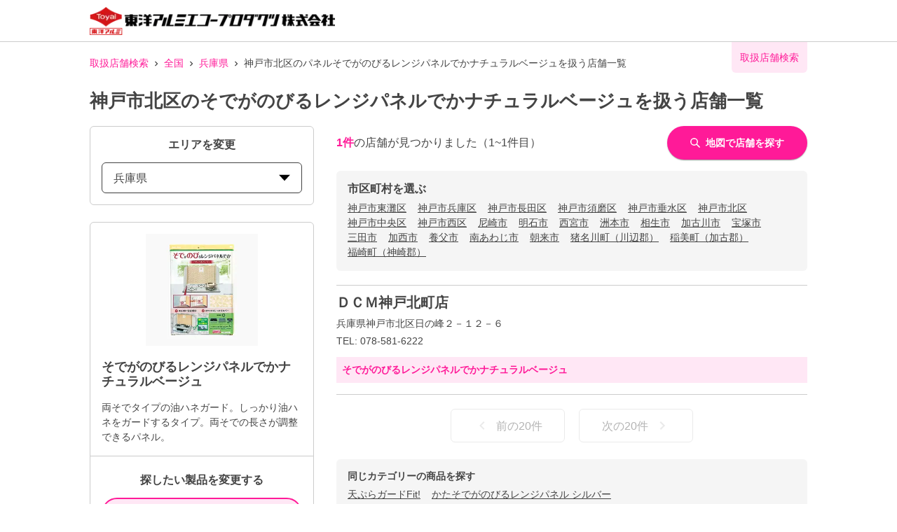

--- FILE ---
content_type: text/html; charset=utf-8
request_url: https://toyoalumi-ekco.mapion.co.jp/list/28/28109?code=4901987256052
body_size: 20832
content:
<!DOCTYPE html><html lang="ja"><head nonce="UbtP9isny8q3CgWomn5HWAjagGnzhY7lHXNpR+NZfCoHH6PLJUPNr/2HEqxbr/8TswX7DXmbaVeiRoo853j07/KUVs2Xluub/WP4M/lhd3zSb9n6VqgP6zx3YlEMZLRys97lIz3Zdg7AQK2O+jVH/QiTx8jPvTnMV95GeiH7yfM="><meta charSet="utf-8"/><meta name="viewport" content="width=device-width,initial-scale=1.0"/><meta name="twitter:card" content="summary"/><meta property="og:image" content="https://toyoalumi-ekco.mapion.co.jp/images/imageogp.png"/><meta property="og:locale" content="ja_JP"/><meta property="og:site_name" content="取扱店舗検索"/><title>神戸市北区のそでがのびるレンジパネルでかナチュラルベージュ取扱店舗一覧 |東洋アルミエコープロダクツの取扱店舗検索システムです。</title><meta name="robots" content="index,follow"/><meta name="description" content="神戸市北区のそでがのびるレンジパネルでかナチュラルベージュ取扱店舗一覧になります。汚れ防止のフィルたんやサンホイル、おべんとケースなどをお取扱いただいている店舗をいつでも検索していただけます。"/><meta property="og:title" content="神戸市北区のそでがのびるレンジパネルでかナチュラルベージュ取扱店舗一覧 |東洋アルミエコープロダクツの取扱店舗検索システムです。"/><meta property="og:description" content="神戸市北区のそでがのびるレンジパネルでかナチュラルベージュ取扱店舗一覧になります。汚れ防止のフィルたんやサンホイル、おべんとケースなどをお取扱いただいている店舗をいつでも検索していただけます。"/><meta property="og:url" content="https://toyoalumi-ekco.mapion.co.jp/list/28/28109?code=4901987256052"/><meta property="og:type" content="article"/><link rel="canonical" href="https://toyoalumi-ekco.mapion.co.jp/list/28/28109?code=4901987256052"/><script type="application/ld+json">{"@context":"https://schema.org","@type":"BreadcrumbList","itemListElement":[{"@type":"ListItem","position":1,"item":{"@id":"https://toyoalumi-ekco.mapion.co.jp","name":"取扱店舗検索"}},{"@type":"ListItem","position":2,"item":{"@id":"https://toyoalumi-ekco.mapion.co.jp/list?code=4901987256052","name":"全国"}},{"@type":"ListItem","position":3,"item":{"@id":"https://toyoalumi-ekco.mapion.co.jp/list/28?code=4901987256052","name":"兵庫県"}},{"@type":"ListItem","position":4,"item":{"@id":"https://toyoalumi-ekco.mapion.co.jp/list/28/28109?code=4901987256052","name":"神戸市北区のパネルそでがのびるレンジパネルでかナチュラルベージュを扱う店舗一覧"}}]}</script><meta name="next-head-count" content="15"/><meta name="theme-color" content="rgba(255, 26, 152, 1)"/><meta name="format-detection" content="telephone=no"/><link rel="icon" href="/favicons/favicon.ico"/><link rel="apple-touch-icon" href="/favicons/apple-touch-icon.png"/><script nonce="UbtP9isny8q3CgWomn5HWAjagGnzhY7lHXNpR+NZfCoHH6PLJUPNr/2HEqxbr/8TswX7DXmbaVeiRoo853j07/KUVs2Xluub/WP4M/lhd3zSb9n6VqgP6zx3YlEMZLRys97lIz3Zdg7AQK2O+jVH/QiTx8jPvTnMV95GeiH7yfM=" async="" src="https://www.googletagmanager.com/gtag/js?id=G-75FP4KN3DL"></script><script nonce="UbtP9isny8q3CgWomn5HWAjagGnzhY7lHXNpR+NZfCoHH6PLJUPNr/2HEqxbr/8TswX7DXmbaVeiRoo853j07/KUVs2Xluub/WP4M/lhd3zSb9n6VqgP6zx3YlEMZLRys97lIz3Zdg7AQK2O+jVH/QiTx8jPvTnMV95GeiH7yfM=" id="ga">
                  window.dataLayer = window.dataLayer || [];
                  function gtag(){dataLayer.push(arguments);}
                  gtag('js', new Date());</script><script nonce="UbtP9isny8q3CgWomn5HWAjagGnzhY7lHXNpR+NZfCoHH6PLJUPNr/2HEqxbr/8TswX7DXmbaVeiRoo853j07/KUVs2Xluub/WP4M/lhd3zSb9n6VqgP6zx3YlEMZLRys97lIz3Zdg7AQK2O+jVH/QiTx8jPvTnMV95GeiH7yfM=" id="dealer-gtm-script">(function(w,d,s,l,i){w[l]=w[l]||[];w[l].push({'gtm.start':
    new Date().getTime(),event:'gtm.js'});var f=d.getElementsByTagName(s)[0],
    j=d.createElement(s),dl=l!='dataLayer'?'&l='+l:'';j.async=true;j.src=
    'https://www.googletagmanager.com/gtm.js?id='+i+dl;f.parentNode.insertBefore(j,f);
    })(window,document,'script','dealerDataLayer','GTM-WVJV5HD6');</script><link nonce="UbtP9isny8q3CgWomn5HWAjagGnzhY7lHXNpR+NZfCoHH6PLJUPNr/2HEqxbr/8TswX7DXmbaVeiRoo853j07/KUVs2Xluub/WP4M/lhd3zSb9n6VqgP6zx3YlEMZLRys97lIz3Zdg7AQK2O+jVH/QiTx8jPvTnMV95GeiH7yfM=" rel="preload" href="/_next/static/css/15ea170d7e77ab36.css" as="style"/><link nonce="UbtP9isny8q3CgWomn5HWAjagGnzhY7lHXNpR+NZfCoHH6PLJUPNr/2HEqxbr/8TswX7DXmbaVeiRoo853j07/KUVs2Xluub/WP4M/lhd3zSb9n6VqgP6zx3YlEMZLRys97lIz3Zdg7AQK2O+jVH/QiTx8jPvTnMV95GeiH7yfM=" rel="stylesheet" href="/_next/static/css/15ea170d7e77ab36.css" data-n-g=""/><link nonce="UbtP9isny8q3CgWomn5HWAjagGnzhY7lHXNpR+NZfCoHH6PLJUPNr/2HEqxbr/8TswX7DXmbaVeiRoo853j07/KUVs2Xluub/WP4M/lhd3zSb9n6VqgP6zx3YlEMZLRys97lIz3Zdg7AQK2O+jVH/QiTx8jPvTnMV95GeiH7yfM=" rel="preload" href="/_next/static/css/312c6f1ee9130ff4.css" as="style"/><link nonce="UbtP9isny8q3CgWomn5HWAjagGnzhY7lHXNpR+NZfCoHH6PLJUPNr/2HEqxbr/8TswX7DXmbaVeiRoo853j07/KUVs2Xluub/WP4M/lhd3zSb9n6VqgP6zx3YlEMZLRys97lIz3Zdg7AQK2O+jVH/QiTx8jPvTnMV95GeiH7yfM=" rel="stylesheet" href="/_next/static/css/312c6f1ee9130ff4.css" data-n-p=""/><noscript data-n-css="UbtP9isny8q3CgWomn5HWAjagGnzhY7lHXNpR+NZfCoHH6PLJUPNr/2HEqxbr/8TswX7DXmbaVeiRoo853j07/KUVs2Xluub/WP4M/lhd3zSb9n6VqgP6zx3YlEMZLRys97lIz3Zdg7AQK2O+jVH/QiTx8jPvTnMV95GeiH7yfM="></noscript><script defer="" nonce="UbtP9isny8q3CgWomn5HWAjagGnzhY7lHXNpR+NZfCoHH6PLJUPNr/2HEqxbr/8TswX7DXmbaVeiRoo853j07/KUVs2Xluub/WP4M/lhd3zSb9n6VqgP6zx3YlEMZLRys97lIz3Zdg7AQK2O+jVH/QiTx8jPvTnMV95GeiH7yfM=" nomodule="" src="/_next/static/chunks/polyfills-5cd94c89d3acac5f.js"></script><script src="/_next/static/chunks/webpack-cb7634a8b6194820.js" nonce="UbtP9isny8q3CgWomn5HWAjagGnzhY7lHXNpR+NZfCoHH6PLJUPNr/2HEqxbr/8TswX7DXmbaVeiRoo853j07/KUVs2Xluub/WP4M/lhd3zSb9n6VqgP6zx3YlEMZLRys97lIz3Zdg7AQK2O+jVH/QiTx8jPvTnMV95GeiH7yfM=" defer=""></script><script src="/_next/static/chunks/framework-5f4595e5518b5600.js" nonce="UbtP9isny8q3CgWomn5HWAjagGnzhY7lHXNpR+NZfCoHH6PLJUPNr/2HEqxbr/8TswX7DXmbaVeiRoo853j07/KUVs2Xluub/WP4M/lhd3zSb9n6VqgP6zx3YlEMZLRys97lIz3Zdg7AQK2O+jVH/QiTx8jPvTnMV95GeiH7yfM=" defer=""></script><script src="/_next/static/chunks/main-a4d9e436b9a532ca.js" nonce="UbtP9isny8q3CgWomn5HWAjagGnzhY7lHXNpR+NZfCoHH6PLJUPNr/2HEqxbr/8TswX7DXmbaVeiRoo853j07/KUVs2Xluub/WP4M/lhd3zSb9n6VqgP6zx3YlEMZLRys97lIz3Zdg7AQK2O+jVH/QiTx8jPvTnMV95GeiH7yfM=" defer=""></script><script src="/_next/static/chunks/pages/_app-aef50171f8372a50.js" nonce="UbtP9isny8q3CgWomn5HWAjagGnzhY7lHXNpR+NZfCoHH6PLJUPNr/2HEqxbr/8TswX7DXmbaVeiRoo853j07/KUVs2Xluub/WP4M/lhd3zSb9n6VqgP6zx3YlEMZLRys97lIz3Zdg7AQK2O+jVH/QiTx8jPvTnMV95GeiH7yfM=" defer=""></script><script src="/_next/static/chunks/141-ed956d17ac1eeead.js" nonce="UbtP9isny8q3CgWomn5HWAjagGnzhY7lHXNpR+NZfCoHH6PLJUPNr/2HEqxbr/8TswX7DXmbaVeiRoo853j07/KUVs2Xluub/WP4M/lhd3zSb9n6VqgP6zx3YlEMZLRys97lIz3Zdg7AQK2O+jVH/QiTx8jPvTnMV95GeiH7yfM=" defer=""></script><script src="/_next/static/chunks/186-85860953436a2d58.js" nonce="UbtP9isny8q3CgWomn5HWAjagGnzhY7lHXNpR+NZfCoHH6PLJUPNr/2HEqxbr/8TswX7DXmbaVeiRoo853j07/KUVs2Xluub/WP4M/lhd3zSb9n6VqgP6zx3YlEMZLRys97lIz3Zdg7AQK2O+jVH/QiTx8jPvTnMV95GeiH7yfM=" defer=""></script><script src="/_next/static/chunks/798-745a8f8f942d0f88.js" nonce="UbtP9isny8q3CgWomn5HWAjagGnzhY7lHXNpR+NZfCoHH6PLJUPNr/2HEqxbr/8TswX7DXmbaVeiRoo853j07/KUVs2Xluub/WP4M/lhd3zSb9n6VqgP6zx3YlEMZLRys97lIz3Zdg7AQK2O+jVH/QiTx8jPvTnMV95GeiH7yfM=" defer=""></script><script src="/_next/static/chunks/901-e7695a6cf2a1b83c.js" nonce="UbtP9isny8q3CgWomn5HWAjagGnzhY7lHXNpR+NZfCoHH6PLJUPNr/2HEqxbr/8TswX7DXmbaVeiRoo853j07/KUVs2Xluub/WP4M/lhd3zSb9n6VqgP6zx3YlEMZLRys97lIz3Zdg7AQK2O+jVH/QiTx8jPvTnMV95GeiH7yfM=" defer=""></script><script src="/_next/static/chunks/835-eabb475514b11b41.js" nonce="UbtP9isny8q3CgWomn5HWAjagGnzhY7lHXNpR+NZfCoHH6PLJUPNr/2HEqxbr/8TswX7DXmbaVeiRoo853j07/KUVs2Xluub/WP4M/lhd3zSb9n6VqgP6zx3YlEMZLRys97lIz3Zdg7AQK2O+jVH/QiTx8jPvTnMV95GeiH7yfM=" defer=""></script><script src="/_next/static/chunks/175-465b1915a2aa1246.js" nonce="UbtP9isny8q3CgWomn5HWAjagGnzhY7lHXNpR+NZfCoHH6PLJUPNr/2HEqxbr/8TswX7DXmbaVeiRoo853j07/KUVs2Xluub/WP4M/lhd3zSb9n6VqgP6zx3YlEMZLRys97lIz3Zdg7AQK2O+jVH/QiTx8jPvTnMV95GeiH7yfM=" defer=""></script><script src="/_next/static/chunks/pages/list/%5Bpref%5D/%5Bcity%5D-e44fd3b8f257047f.js" nonce="UbtP9isny8q3CgWomn5HWAjagGnzhY7lHXNpR+NZfCoHH6PLJUPNr/2HEqxbr/8TswX7DXmbaVeiRoo853j07/KUVs2Xluub/WP4M/lhd3zSb9n6VqgP6zx3YlEMZLRys97lIz3Zdg7AQK2O+jVH/QiTx8jPvTnMV95GeiH7yfM=" defer=""></script><script src="/_next/static/UwMLoYgJZPAmJSsafbUZR/_buildManifest.js" nonce="UbtP9isny8q3CgWomn5HWAjagGnzhY7lHXNpR+NZfCoHH6PLJUPNr/2HEqxbr/8TswX7DXmbaVeiRoo853j07/KUVs2Xluub/WP4M/lhd3zSb9n6VqgP6zx3YlEMZLRys97lIz3Zdg7AQK2O+jVH/QiTx8jPvTnMV95GeiH7yfM=" defer=""></script><script src="/_next/static/UwMLoYgJZPAmJSsafbUZR/_ssgManifest.js" nonce="UbtP9isny8q3CgWomn5HWAjagGnzhY7lHXNpR+NZfCoHH6PLJUPNr/2HEqxbr/8TswX7DXmbaVeiRoo853j07/KUVs2Xluub/WP4M/lhd3zSb9n6VqgP6zx3YlEMZLRys97lIz3Zdg7AQK2O+jVH/QiTx8jPvTnMV95GeiH7yfM=" defer=""></script><script src="/_next/static/UwMLoYgJZPAmJSsafbUZR/_middlewareManifest.js" nonce="UbtP9isny8q3CgWomn5HWAjagGnzhY7lHXNpR+NZfCoHH6PLJUPNr/2HEqxbr/8TswX7DXmbaVeiRoo853j07/KUVs2Xluub/WP4M/lhd3zSb9n6VqgP6zx3YlEMZLRys97lIz3Zdg7AQK2O+jVH/QiTx8jPvTnMV95GeiH7yfM=" defer=""></script></head><body><noscript><iframe src="https://www.googletagmanager.com/ns.html?id=GTM-WVJV5HD6" height="0" width="0" style="display:none;visibility:hidden"></iframe></noscript><div id="__next" data-reactroot=""><style data-emotion="css-global 25x92v">:host,:root{--chakra-ring-inset:var(--chakra-empty,/*!*/ /*!*/);--chakra-ring-offset-width:0px;--chakra-ring-offset-color:#fff;--chakra-ring-color:rgba(66, 153, 225, 0.6);--chakra-ring-offset-shadow:0 0 #0000;--chakra-ring-shadow:0 0 #0000;--chakra-space-x-reverse:0;--chakra-space-y-reverse:0;--chakra-colors-transparent:transparent;--chakra-colors-current:currentColor;--chakra-colors-black:#000000;--chakra-colors-white:#FFFFFF;--chakra-colors-whiteAlpha-50:rgba(255, 255, 255, 0.04);--chakra-colors-whiteAlpha-100:rgba(255, 255, 255, 0.06);--chakra-colors-whiteAlpha-200:rgba(255, 255, 255, 0.08);--chakra-colors-whiteAlpha-300:rgba(255, 255, 255, 0.16);--chakra-colors-whiteAlpha-400:rgba(255, 255, 255, 0.24);--chakra-colors-whiteAlpha-500:rgba(255, 255, 255, 0.36);--chakra-colors-whiteAlpha-600:rgba(255, 255, 255, 0.48);--chakra-colors-whiteAlpha-700:rgba(255, 255, 255, 0.64);--chakra-colors-whiteAlpha-800:rgba(255, 255, 255, 0.80);--chakra-colors-whiteAlpha-900:rgba(255, 255, 255, 0.92);--chakra-colors-blackAlpha-50:rgba(0, 0, 0, 0.04);--chakra-colors-blackAlpha-100:rgba(0, 0, 0, 0.06);--chakra-colors-blackAlpha-200:rgba(0, 0, 0, 0.08);--chakra-colors-blackAlpha-300:rgba(0, 0, 0, 0.16);--chakra-colors-blackAlpha-400:rgba(0, 0, 0, 0.24);--chakra-colors-blackAlpha-500:rgba(0, 0, 0, 0.36);--chakra-colors-blackAlpha-600:rgba(0, 0, 0, 0.48);--chakra-colors-blackAlpha-700:rgba(0, 0, 0, 0.64);--chakra-colors-blackAlpha-800:rgba(0, 0, 0, 0.80);--chakra-colors-blackAlpha-900:rgba(0, 0, 0, 0.92);--chakra-colors-gray-50:#F7FAFC;--chakra-colors-gray-100:#EDF2F7;--chakra-colors-gray-200:#E2E8F0;--chakra-colors-gray-300:#CBD5E0;--chakra-colors-gray-400:#A0AEC0;--chakra-colors-gray-500:#718096;--chakra-colors-gray-600:#4A5568;--chakra-colors-gray-700:#2D3748;--chakra-colors-gray-800:#1A202C;--chakra-colors-gray-900:#171923;--chakra-colors-red-50:#FFF5F5;--chakra-colors-red-100:#FED7D7;--chakra-colors-red-200:#FEB2B2;--chakra-colors-red-300:#FC8181;--chakra-colors-red-400:#F56565;--chakra-colors-red-500:#E53E3E;--chakra-colors-red-600:#C53030;--chakra-colors-red-700:#9B2C2C;--chakra-colors-red-800:#822727;--chakra-colors-red-900:#63171B;--chakra-colors-orange-50:#FFFAF0;--chakra-colors-orange-100:#FEEBC8;--chakra-colors-orange-200:#FBD38D;--chakra-colors-orange-300:#F6AD55;--chakra-colors-orange-400:#ED8936;--chakra-colors-orange-500:#DD6B20;--chakra-colors-orange-600:#C05621;--chakra-colors-orange-700:#9C4221;--chakra-colors-orange-800:#7B341E;--chakra-colors-orange-900:#652B19;--chakra-colors-yellow-50:#FFFFF0;--chakra-colors-yellow-100:#FEFCBF;--chakra-colors-yellow-200:#FAF089;--chakra-colors-yellow-300:#F6E05E;--chakra-colors-yellow-400:#ECC94B;--chakra-colors-yellow-500:#D69E2E;--chakra-colors-yellow-600:#B7791F;--chakra-colors-yellow-700:#975A16;--chakra-colors-yellow-800:#744210;--chakra-colors-yellow-900:#5F370E;--chakra-colors-green-50:#F0FFF4;--chakra-colors-green-100:#C6F6D5;--chakra-colors-green-200:#9AE6B4;--chakra-colors-green-300:#68D391;--chakra-colors-green-400:#48BB78;--chakra-colors-green-500:#38A169;--chakra-colors-green-600:#2F855A;--chakra-colors-green-700:#276749;--chakra-colors-green-800:#22543D;--chakra-colors-green-900:#1C4532;--chakra-colors-teal-50:#E6FFFA;--chakra-colors-teal-100:#B2F5EA;--chakra-colors-teal-200:#81E6D9;--chakra-colors-teal-300:#4FD1C5;--chakra-colors-teal-400:#38B2AC;--chakra-colors-teal-500:#319795;--chakra-colors-teal-600:#2C7A7B;--chakra-colors-teal-700:#285E61;--chakra-colors-teal-800:#234E52;--chakra-colors-teal-900:#1D4044;--chakra-colors-blue-50:#ebf8ff;--chakra-colors-blue-100:#bee3f8;--chakra-colors-blue-200:#90cdf4;--chakra-colors-blue-300:#63b3ed;--chakra-colors-blue-400:#4299e1;--chakra-colors-blue-500:#3182ce;--chakra-colors-blue-600:#2b6cb0;--chakra-colors-blue-700:#2c5282;--chakra-colors-blue-800:#2a4365;--chakra-colors-blue-900:#1A365D;--chakra-colors-cyan-50:#EDFDFD;--chakra-colors-cyan-100:#C4F1F9;--chakra-colors-cyan-200:#9DECF9;--chakra-colors-cyan-300:#76E4F7;--chakra-colors-cyan-400:#0BC5EA;--chakra-colors-cyan-500:#00B5D8;--chakra-colors-cyan-600:#00A3C4;--chakra-colors-cyan-700:#0987A0;--chakra-colors-cyan-800:#086F83;--chakra-colors-cyan-900:#065666;--chakra-colors-purple-50:#FAF5FF;--chakra-colors-purple-100:#E9D8FD;--chakra-colors-purple-200:#D6BCFA;--chakra-colors-purple-300:#B794F4;--chakra-colors-purple-400:#9F7AEA;--chakra-colors-purple-500:#805AD5;--chakra-colors-purple-600:#6B46C1;--chakra-colors-purple-700:#553C9A;--chakra-colors-purple-800:#44337A;--chakra-colors-purple-900:#322659;--chakra-colors-pink-50:#FFF5F7;--chakra-colors-pink-100:#FED7E2;--chakra-colors-pink-200:#FBB6CE;--chakra-colors-pink-300:#F687B3;--chakra-colors-pink-400:#ED64A6;--chakra-colors-pink-500:#D53F8C;--chakra-colors-pink-600:#B83280;--chakra-colors-pink-700:#97266D;--chakra-colors-pink-800:#702459;--chakra-colors-pink-900:#521B41;--chakra-colors-linkedin-50:#E8F4F9;--chakra-colors-linkedin-100:#CFEDFB;--chakra-colors-linkedin-200:#9BDAF3;--chakra-colors-linkedin-300:#68C7EC;--chakra-colors-linkedin-400:#34B3E4;--chakra-colors-linkedin-500:#00A0DC;--chakra-colors-linkedin-600:#008CC9;--chakra-colors-linkedin-700:#0077B5;--chakra-colors-linkedin-800:#005E93;--chakra-colors-linkedin-900:#004471;--chakra-colors-facebook-50:#E8F4F9;--chakra-colors-facebook-100:#D9DEE9;--chakra-colors-facebook-200:#B7C2DA;--chakra-colors-facebook-300:#6482C0;--chakra-colors-facebook-400:#4267B2;--chakra-colors-facebook-500:#385898;--chakra-colors-facebook-600:#314E89;--chakra-colors-facebook-700:#29487D;--chakra-colors-facebook-800:#223B67;--chakra-colors-facebook-900:#1E355B;--chakra-colors-messenger-50:#D0E6FF;--chakra-colors-messenger-100:#B9DAFF;--chakra-colors-messenger-200:#A2CDFF;--chakra-colors-messenger-300:#7AB8FF;--chakra-colors-messenger-400:#2E90FF;--chakra-colors-messenger-500:#0078FF;--chakra-colors-messenger-600:#0063D1;--chakra-colors-messenger-700:#0052AC;--chakra-colors-messenger-800:#003C7E;--chakra-colors-messenger-900:#002C5C;--chakra-colors-whatsapp-50:#dffeec;--chakra-colors-whatsapp-100:#b9f5d0;--chakra-colors-whatsapp-200:#90edb3;--chakra-colors-whatsapp-300:#65e495;--chakra-colors-whatsapp-400:#3cdd78;--chakra-colors-whatsapp-500:#22c35e;--chakra-colors-whatsapp-600:#179848;--chakra-colors-whatsapp-700:#0c6c33;--chakra-colors-whatsapp-800:#01421c;--chakra-colors-whatsapp-900:#001803;--chakra-colors-twitter-50:#E5F4FD;--chakra-colors-twitter-100:#C8E9FB;--chakra-colors-twitter-200:#A8DCFA;--chakra-colors-twitter-300:#83CDF7;--chakra-colors-twitter-400:#57BBF5;--chakra-colors-twitter-500:#1DA1F2;--chakra-colors-twitter-600:#1A94DA;--chakra-colors-twitter-700:#1681BF;--chakra-colors-twitter-800:#136B9E;--chakra-colors-twitter-900:#0D4D71;--chakra-colors-telegram-50:#E3F2F9;--chakra-colors-telegram-100:#C5E4F3;--chakra-colors-telegram-200:#A2D4EC;--chakra-colors-telegram-300:#7AC1E4;--chakra-colors-telegram-400:#47A9DA;--chakra-colors-telegram-500:#0088CC;--chakra-colors-telegram-600:#007AB8;--chakra-colors-telegram-700:#006BA1;--chakra-colors-telegram-800:#005885;--chakra-colors-telegram-900:#003F5E;--chakra-colors-main-100:rgba(255, 26, 152, 0.1);--chakra-colors-main-600:rgba(255, 26, 152, 0.6);--chakra-colors-main-1000:rgba(255, 26, 152, 1);--chakra-colors-base-500:rgba(68, 68, 68, 0.5);--chakra-colors-base-1000:rgba(68, 68, 68, 1);--chakra-colors-base-disabled:#999999;--chakra-colors-base-error:#F71111;--chakra-colors-mainbg-100:#F5F5F5;--chakra-colors-mainbg-200:#dddddd;--chakra-colors-mainbg-300:#CCCCCC;--chakra-borders-none:0;--chakra-borders-1px:1px solid;--chakra-borders-2px:2px solid;--chakra-borders-4px:4px solid;--chakra-borders-8px:8px solid;--chakra-fonts-heading:Hiragino Kaku Gothic ProN,YuGothic,"Hiragino Sans","メイリオ",Meiryo,sans-serif;--chakra-fonts-body:Hiragino Kaku Gothic ProN,YuGothic,"Hiragino Sans","メイリオ",Meiryo,sans-serif;--chakra-fonts-mono:SFMono-Regular,Menlo,Monaco,Consolas,"Liberation Mono","Courier New",monospace;--chakra-fontSizes-xs:0.75rem;--chakra-fontSizes-sm:0.875rem;--chakra-fontSizes-md:1rem;--chakra-fontSizes-lg:1.125rem;--chakra-fontSizes-xl:1.25rem;--chakra-fontSizes-2xl:1.5rem;--chakra-fontSizes-3xl:1.875rem;--chakra-fontSizes-4xl:2.25rem;--chakra-fontSizes-5xl:3rem;--chakra-fontSizes-6xl:3.75rem;--chakra-fontSizes-7xl:4.5rem;--chakra-fontSizes-8xl:6rem;--chakra-fontSizes-9xl:8rem;--chakra-fontWeights-hairline:100;--chakra-fontWeights-thin:200;--chakra-fontWeights-light:300;--chakra-fontWeights-normal:400;--chakra-fontWeights-medium:500;--chakra-fontWeights-semibold:600;--chakra-fontWeights-bold:700;--chakra-fontWeights-extrabold:800;--chakra-fontWeights-black:900;--chakra-letterSpacings-tighter:-0.05em;--chakra-letterSpacings-tight:-0.025em;--chakra-letterSpacings-normal:0;--chakra-letterSpacings-wide:0.025em;--chakra-letterSpacings-wider:0.05em;--chakra-letterSpacings-widest:0.1em;--chakra-lineHeights-3:.75rem;--chakra-lineHeights-4:1rem;--chakra-lineHeights-5:1.25rem;--chakra-lineHeights-6:1.5rem;--chakra-lineHeights-7:1.75rem;--chakra-lineHeights-8:2rem;--chakra-lineHeights-9:2.25rem;--chakra-lineHeights-10:2.5rem;--chakra-lineHeights-normal:normal;--chakra-lineHeights-none:1;--chakra-lineHeights-shorter:1.25;--chakra-lineHeights-short:1.375;--chakra-lineHeights-base:1.5;--chakra-lineHeights-tall:1.625;--chakra-lineHeights-taller:2;--chakra-radii-none:0;--chakra-radii-sm:0.125rem;--chakra-radii-base:0.25rem;--chakra-radii-md:0.375rem;--chakra-radii-lg:0.5rem;--chakra-radii-xl:0.75rem;--chakra-radii-2xl:1rem;--chakra-radii-3xl:1.5rem;--chakra-radii-full:9999px;--chakra-space-1:0.25rem;--chakra-space-2:0.5rem;--chakra-space-3:0.75rem;--chakra-space-4:1rem;--chakra-space-5:1.25rem;--chakra-space-6:1.5rem;--chakra-space-7:1.75rem;--chakra-space-8:2rem;--chakra-space-9:2.25rem;--chakra-space-10:2.5rem;--chakra-space-12:3rem;--chakra-space-14:3.5rem;--chakra-space-16:4rem;--chakra-space-20:5rem;--chakra-space-24:6rem;--chakra-space-28:7rem;--chakra-space-32:8rem;--chakra-space-36:9rem;--chakra-space-40:10rem;--chakra-space-44:11rem;--chakra-space-48:12rem;--chakra-space-52:13rem;--chakra-space-56:14rem;--chakra-space-60:15rem;--chakra-space-64:16rem;--chakra-space-72:18rem;--chakra-space-80:20rem;--chakra-space-96:24rem;--chakra-space-px:1px;--chakra-space-0-5:0.125rem;--chakra-space-1-5:0.375rem;--chakra-space-2-5:0.625rem;--chakra-space-3-5:0.875rem;--chakra-shadows-xs:0 0 0 1px rgba(0, 0, 0, 0.05);--chakra-shadows-sm:0 1px 2px 0 rgba(0, 0, 0, 0.05);--chakra-shadows-base:0 1px 3px 0 rgba(0, 0, 0, 0.1),0 1px 2px 0 rgba(0, 0, 0, 0.06);--chakra-shadows-md:0 4px 6px -1px rgba(0, 0, 0, 0.1),0 2px 4px -1px rgba(0, 0, 0, 0.06);--chakra-shadows-lg:0 10px 15px -3px rgba(0, 0, 0, 0.1),0 4px 6px -2px rgba(0, 0, 0, 0.05);--chakra-shadows-xl:0 20px 25px -5px rgba(0, 0, 0, 0.1),0 10px 10px -5px rgba(0, 0, 0, 0.04);--chakra-shadows-2xl:0 25px 50px -12px rgba(0, 0, 0, 0.25);--chakra-shadows-outline:0 0 0 3px rgba(255, 26, 152, 0.6);--chakra-shadows-inner:inset 0 2px 4px 0 rgba(0,0,0,0.06);--chakra-shadows-none:none;--chakra-shadows-dark-lg:rgba(0, 0, 0, 0.1) 0px 0px 0px 1px,rgba(0, 0, 0, 0.2) 0px 5px 10px,rgba(0, 0, 0, 0.4) 0px 15px 40px;--chakra-shadows-z0:0 0 0 0 rgba(0,0,0,.2),0 0 0 0 rgba(0,0,0,.14),0 0 0 0 rgba(0,0,0,.12);--chakra-shadows-z1:0 2px 1px -1px rgba(0,0,0,.2),0 1px 1px 0 rgba(0,0,0,.14),0 1px 3px 0 rgba(0,0,0,.12);--chakra-shadows-z2:0 3px 1px -2px rgba(0,0,0,.2),0 2px 2px 0 rgba(0,0,0,.14),0 1px 5px 0 rgba(0,0,0,.12);--chakra-shadows-z3:0 3px 3px -2px rgba(0,0,0,.2),0 3px 4px 0 rgba(0,0,0,.14),0 1px 8px 0 rgba(0,0,0,.12);--chakra-shadows-z4:0 2px 4px -1px rgba(0,0,0,.2),0 4px 5px 0 rgba(0,0,0,.14),0 1px 10px 0 rgba(0,0,0,.12);--chakra-shadows-z5:0 3px 5px -1px rgba(0,0,0,.2),0 5px 8px 0 rgba(0,0,0,.14),0 1px 14px 0 rgba(0,0,0,.12);--chakra-shadows-z6:0 3px 5px -1px rgba(0,0,0,.2),0 6px 10px 0 rgba(0,0,0,.14),0 1px 18px 0 rgba(0,0,0,.12);--chakra-shadows-z7:0 4px 5px -2px rgba(0,0,0,.2),0 7px 10px 1px rgba(0,0,0,.14),0 2px 16px 1px rgba(0,0,0,.12);--chakra-shadows-z8:0 5px 5px -3px rgba(0,0,0,.2),0 8px 10px 1px rgba(0,0,0,.14),0 3px 14px 2px rgba(0,0,0,.12);--chakra-shadows-z9:0 5px 6px -3px rgba(0,0,0,.2),0 9px 12px 1px rgba(0,0,0,.14),0 3px 16px 2px rgba(0,0,0,.12);--chakra-shadows-z10:0 6px 6px -3px rgba(0,0,0,.2),0 10px 14px 1px rgba(0,0,0,.14),0 4px 18px 3px rgba(0,0,0,.12);--chakra-shadows-card:0px 1px 3px rgb(0 0 0 / 15%);--chakra-shadows-sidebar:3px 2px 3px rgb(0, 0, 0, .2);--chakra-sizes-1:0.25rem;--chakra-sizes-2:0.5rem;--chakra-sizes-3:0.75rem;--chakra-sizes-4:1rem;--chakra-sizes-5:1.25rem;--chakra-sizes-6:1.5rem;--chakra-sizes-7:1.75rem;--chakra-sizes-8:2rem;--chakra-sizes-9:2.25rem;--chakra-sizes-10:2.5rem;--chakra-sizes-12:3rem;--chakra-sizes-14:3.5rem;--chakra-sizes-16:4rem;--chakra-sizes-20:5rem;--chakra-sizes-24:6rem;--chakra-sizes-28:7rem;--chakra-sizes-32:8rem;--chakra-sizes-36:9rem;--chakra-sizes-40:10rem;--chakra-sizes-44:11rem;--chakra-sizes-48:12rem;--chakra-sizes-52:13rem;--chakra-sizes-56:14rem;--chakra-sizes-60:15rem;--chakra-sizes-64:16rem;--chakra-sizes-72:18rem;--chakra-sizes-80:20rem;--chakra-sizes-96:24rem;--chakra-sizes-px:1px;--chakra-sizes-0-5:0.125rem;--chakra-sizes-1-5:0.375rem;--chakra-sizes-2-5:0.625rem;--chakra-sizes-3-5:0.875rem;--chakra-sizes-max:max-content;--chakra-sizes-min:min-content;--chakra-sizes-full:100%;--chakra-sizes-3xs:14rem;--chakra-sizes-2xs:16rem;--chakra-sizes-xs:20rem;--chakra-sizes-sm:24rem;--chakra-sizes-md:28rem;--chakra-sizes-lg:32rem;--chakra-sizes-xl:36rem;--chakra-sizes-2xl:42rem;--chakra-sizes-3xl:48rem;--chakra-sizes-4xl:56rem;--chakra-sizes-5xl:64rem;--chakra-sizes-6xl:72rem;--chakra-sizes-7xl:80rem;--chakra-sizes-8xl:90rem;--chakra-sizes-container-sm:640px;--chakra-sizes-container-md:768px;--chakra-sizes-container-lg:1024px;--chakra-sizes-container-xl:1280px;--chakra-zIndices-hide:-1;--chakra-zIndices-auto:auto;--chakra-zIndices-base:0;--chakra-zIndices-docked:10;--chakra-zIndices-dropdown:1000;--chakra-zIndices-sticky:1100;--chakra-zIndices-banner:1200;--chakra-zIndices-overlay:1300;--chakra-zIndices-modal:1400;--chakra-zIndices-popover:1500;--chakra-zIndices-skipLink:1600;--chakra-zIndices-toast:1700;--chakra-zIndices-tooltip:1800;--chakra-zIndices-overlayNext:1301;--chakra-transition-property-common:background-color,border-color,color,fill,stroke,opacity,box-shadow,transform;--chakra-transition-property-colors:background-color,border-color,color,fill,stroke;--chakra-transition-property-dimensions:width,height;--chakra-transition-property-position:left,right,top,bottom;--chakra-transition-property-background:background-color,background-image,background-position;--chakra-transition-easing-ease-in:cubic-bezier(0.4, 0, 1, 1);--chakra-transition-easing-ease-out:cubic-bezier(0, 0, 0.2, 1);--chakra-transition-easing-ease-in-out:cubic-bezier(0.4, 0, 0.2, 1);--chakra-transition-duration-ultra-fast:50ms;--chakra-transition-duration-faster:100ms;--chakra-transition-duration-fast:150ms;--chakra-transition-duration-normal:200ms;--chakra-transition-duration-slow:300ms;--chakra-transition-duration-slower:400ms;--chakra-transition-duration-ultra-slow:500ms;--chakra-blur-none:0;--chakra-blur-sm:4px;--chakra-blur-base:8px;--chakra-blur-md:12px;--chakra-blur-lg:16px;--chakra-blur-xl:24px;--chakra-blur-2xl:40px;--chakra-blur-3xl:64px;}</style><style data-emotion="css-global 1jqlf9g">html{line-height:1.5;-webkit-text-size-adjust:100%;font-family:system-ui,sans-serif;-webkit-font-smoothing:antialiased;text-rendering:optimizeLegibility;-moz-osx-font-smoothing:grayscale;touch-action:manipulation;}body{position:relative;min-height:100%;font-feature-settings:'kern';}*,*::before,*::after{border-width:0;border-style:solid;box-sizing:border-box;}main{display:block;}hr{border-top-width:1px;box-sizing:content-box;height:0;overflow:visible;}pre,code,kbd,samp{font-family:SFMono-Regular,Menlo,Monaco,Consolas,monospace;font-size:1em;}a{background-color:transparent;color:inherit;-webkit-text-decoration:inherit;text-decoration:inherit;}abbr[title]{border-bottom:none;-webkit-text-decoration:underline;text-decoration:underline;-webkit-text-decoration:underline dotted;-webkit-text-decoration:underline dotted;text-decoration:underline dotted;}b,strong{font-weight:bold;}small{font-size:80%;}sub,sup{font-size:75%;line-height:0;position:relative;vertical-align:baseline;}sub{bottom:-0.25em;}sup{top:-0.5em;}img{border-style:none;}button,input,optgroup,select,textarea{font-family:inherit;font-size:100%;line-height:1.15;margin:0;}button,input{overflow:visible;}button,select{text-transform:none;}button::-moz-focus-inner,[type="button"]::-moz-focus-inner,[type="reset"]::-moz-focus-inner,[type="submit"]::-moz-focus-inner{border-style:none;padding:0;}fieldset{padding:0.35em 0.75em 0.625em;}legend{box-sizing:border-box;color:inherit;display:table;max-width:100%;padding:0;white-space:normal;}progress{vertical-align:baseline;}textarea{overflow:auto;}[type="checkbox"],[type="radio"]{box-sizing:border-box;padding:0;}[type="number"]::-webkit-inner-spin-button,[type="number"]::-webkit-outer-spin-button{-webkit-appearance:none!important;}input[type="number"]{-moz-appearance:textfield;}[type="search"]{-webkit-appearance:textfield;outline-offset:-2px;}[type="search"]::-webkit-search-decoration{-webkit-appearance:none!important;}::-webkit-file-upload-button{-webkit-appearance:button;font:inherit;}details{display:block;}summary{display:-webkit-box;display:-webkit-list-item;display:-ms-list-itembox;display:list-item;}template{display:none;}[hidden]{display:none!important;}body,blockquote,dl,dd,h1,h2,h3,h4,h5,h6,hr,figure,p,pre{margin:0;}button{background:transparent;padding:0;}fieldset{margin:0;padding:0;}ol,ul{margin:0;padding:0;}textarea{resize:vertical;}button,[role="button"]{cursor:pointer;}button::-moz-focus-inner{border:0!important;}table{border-collapse:collapse;}h1,h2,h3,h4,h5,h6{font-size:inherit;font-weight:inherit;}button,input,optgroup,select,textarea{padding:0;line-height:inherit;color:inherit;}img,svg,video,canvas,audio,iframe,embed,object{display:block;}img,video{max-width:100%;height:auto;}[data-js-focus-visible] :focus:not([data-focus-visible-added]){outline:none;box-shadow:none;}select::-ms-expand{display:none;}</style><style data-emotion="css-global 9tcvtv">body{font-family:var(--chakra-fonts-body);color:var(--chakra-colors-gray-800);background:var(--chakra-colors-white);transition-property:background-color;transition-duration:var(--chakra-transition-duration-normal);line-height:var(--chakra-lineHeights-base);}*::-webkit-input-placeholder{color:var(--chakra-colors-gray-400);}*::-moz-placeholder{color:var(--chakra-colors-gray-400);}*:-ms-input-placeholder{color:var(--chakra-colors-gray-400);}*::placeholder{color:var(--chakra-colors-gray-400);}*,*::before,::after{border-color:var(--chakra-colors-gray-200);word-wrap:break-word;}html,body{height:100%;color:var(--chakra-colors-base-1000);font-family:Hiragino Kaku Gothic ProN,YuGothic,"Hiragino Sans","メイリオ",Meiryo,sans-serif;}:focus:not(:focus-visible):not([role="dialog"]):not([role="menu"]){box-shadow:none!important;}#__next{height:100%;}</style><style>
      #nprogress {
        pointer-events: none;
      }
      #nprogress .bar {
        background: rgba(255, 26, 152, 1);
        position: fixed;
        z-index: 9999;
        top: 0;
        left: 0;
        width: 100%;
        height: 3px;
      }
      #nprogress .peg {
        display: block;
        position: absolute;
        right: 0px;
        width: 100px;
        height: 100%;
        box-shadow: 0 0 10px rgba(255, 26, 152, 1), 0 0 5px rgba(255, 26, 152, 1);
        opacity: 1;
        -webkit-transform: rotate(3deg) translate(0px, -4px);
        -ms-transform: rotate(3deg) translate(0px, -4px);
        transform: rotate(3deg) translate(0px, -4px);
      }
      #nprogress .spinner {
        display: block;
        position: fixed;
        z-index: 1031;
        top: 15px;
        right: 15px;
      }
      #nprogress .spinner-icon {
        width: 18px;
        height: 18px;
        box-sizing: border-box;
        border: solid 2px transparent;
        border-top-color: rgba(255, 26, 152, 1);
        border-left-color: rgba(255, 26, 152, 1);
        border-radius: 50%;
        -webkit-animation: nprogresss-spinner 400ms linear infinite;
        animation: nprogress-spinner 400ms linear infinite;
      }
      .nprogress-custom-parent {
        overflow: hidden;
        position: relative;
      }
      .nprogress-custom-parent #nprogress .spinner,
      .nprogress-custom-parent #nprogress .bar {
        position: absolute;
      }
      @-webkit-keyframes nprogress-spinner {
        0% {
          -webkit-transform: rotate(0deg);
        }
        100% {
          -webkit-transform: rotate(360deg);
        }
      }
      @keyframes nprogress-spinner {
        0% {
          transform: rotate(0deg);
        }
        100% {
          transform: rotate(360deg);
        }
      }
    </style><style data-emotion="css 1lx0vn4">.css-1lx0vn4{position:relative;border-bottom:1px solid;border-bottom-color:var(--chakra-colors-mainbg-300);z-index:var(--chakra-zIndices-overlayNext);}</style><header class="css-1lx0vn4"><style data-emotion="css 1lgm13c">.css-1lgm13c{display:-webkit-box;display:-webkit-flex;display:-ms-flexbox;display:flex;-webkit-align-items:center;-webkit-box-align:center;-ms-flex-align:center;align-items:center;background:var(--chakra-colors-white);min-height:59px;max-height:59px;margin:0 auto;max-width:var(--chakra-sizes-5xl);padding-top:var(--chakra-space-2);padding-bottom:var(--chakra-space-2);-webkit-padding-start:var(--chakra-space-4);padding-inline-start:var(--chakra-space-4);-webkit-padding-end:var(--chakra-space-4);padding-inline-end:var(--chakra-space-4);}@media screen and (min-width: 62em){.css-1lgm13c{-webkit-padding-start:0px;padding-inline-start:0px;-webkit-padding-end:0px;padding-inline-end:0px;}}</style><nav class="css-1lgm13c"><style data-emotion="css 1srz9qc">.css-1srz9qc{display:-webkit-box;display:-webkit-flex;display:-ms-flexbox;display:flex;-webkit-align-items:flex-end;-webkit-box-align:flex-end;-ms-flex-align:flex-end;align-items:flex-end;-webkit-box-pack:start;-ms-flex-pack:start;-webkit-justify-content:start;justify-content:start;-webkit-box-flex-wrap:wrap;-webkit-flex-wrap:wrap;-ms-flex-wrap:wrap;flex-wrap:wrap;-webkit-flex:1;-ms-flex:1;flex:1;}@media screen and (min-width: 48em){.css-1srz9qc{-webkit-box-pack:justify;-webkit-justify-content:space-between;justify-content:space-between;-webkit-box-flex-wrap:nowrap;-webkit-flex-wrap:nowrap;-ms-flex-wrap:nowrap;flex-wrap:nowrap;}}</style><div class="css-1srz9qc"><style data-emotion="css 94p16f">.css-94p16f{transition-property:var(--chakra-transition-property-common);transition-duration:var(--chakra-transition-duration-fast);transition-timing-function:var(--chakra-transition-easing-ease-out);cursor:pointer;-webkit-text-decoration:none;text-decoration:none;outline:2px solid transparent;outline-offset:2px;color:inherit;height:var(--chakra-sizes-full);display:-webkit-box;display:-webkit-flex;display:-ms-flexbox;display:flex;}.css-94p16f:hover,.css-94p16f[data-hover]{opacity:0.7;-webkit-transition:0.2s;transition:0.2s;}.css-94p16f:focus,.css-94p16f[data-focus]{box-shadow:var(--chakra-shadows-outline);}</style><a class="chakra-link css-94p16f" href="https://www.toyoalumi-ekco.jp/"><span style="box-sizing:border-box;display:inline-block;overflow:hidden;width:initial;height:initial;background:none;opacity:1;border:0;margin:0;padding:0;position:relative;max-width:100%"><span style="box-sizing:border-box;display:block;width:initial;height:initial;background:none;opacity:1;border:0;margin:0;padding:0;max-width:100%"><img style="display:block;max-width:100%;width:initial;height:initial;background:none;opacity:1;border:0;margin:0;padding:0" alt="" aria-hidden="true" src="data:image/svg+xml,%3csvg%20xmlns=%27http://www.w3.org/2000/svg%27%20version=%271.1%27%20width=%27350%27%20height=%2740%27/%3e"/></span><img alt="東洋アルミエコープロダクツ株式会社" src="[data-uri]" decoding="async" data-nimg="intrinsic" style="position:absolute;top:0;left:0;bottom:0;right:0;box-sizing:border-box;padding:0;border:none;margin:auto;display:block;width:0;height:0;min-width:100%;max-width:100%;min-height:100%;max-height:100%"/><noscript><img alt="東洋アルミエコープロダクツ株式会社" srcSet="/_next/image?url=%2Flogo.png&amp;w=384&amp;q=75 1x, /_next/image?url=%2Flogo.png&amp;w=750&amp;q=75 2x" src="/_next/image?url=%2Flogo.png&amp;w=750&amp;q=75" decoding="async" data-nimg="intrinsic" style="position:absolute;top:0;left:0;bottom:0;right:0;box-sizing:border-box;padding:0;border:none;margin:auto;display:block;width:0;height:0;min-width:100%;max-width:100%;min-height:100%;max-height:100%" loading="lazy"/></noscript></span></a></div></nav></header><style data-emotion="css 1ki54i">.css-1ki54i{width:var(--chakra-sizes-full);}</style><main class="css-1ki54i"><style data-emotion="css u9i90l">.css-u9i90l{display:-webkit-box;display:-webkit-flex;display:-ms-flexbox;display:flex;max-width:var(--chakra-sizes-5xl);-webkit-flex:1 0 auto;-ms-flex:1 0 auto;flex:1 0 auto;padding-top:var(--chakra-space-5);padding-bottom:var(--chakra-space-5);position:relative;-webkit-box-flex-flow:column;-webkit-flex-flow:column;-ms-flex-flow:column;flex-flow:column;background-color:var(--chakra-colors-mainbg-100);margin:auto;}@media screen and (min-width: 48em){.css-u9i90l{background-color:var(--chakra-colors-transparent);-webkit-padding-start:var(--chakra-space-4);padding-inline-start:var(--chakra-space-4);-webkit-padding-end:var(--chakra-space-4);padding-inline-end:var(--chakra-space-4);}}@media screen and (min-width: 62em){.css-u9i90l{-webkit-padding-start:0px;padding-inline-start:0px;-webkit-padding-end:0px;padding-inline-end:0px;}}</style><div class="css-u9i90l"><style data-emotion="css 9zurc6">.css-9zurc6{margin-top:var(--chakra-space-4);-webkit-margin-start:var(--chakra-space-4);margin-inline-start:var(--chakra-space-4);-webkit-margin-end:var(--chakra-space-4);margin-inline-end:var(--chakra-space-4);-webkit-order:1;-ms-flex-order:1;order:1;}@media screen and (min-width: 48em){.css-9zurc6{margin-bottom:var(--chakra-space-5);margin-top:0px;-webkit-margin-start:0px;margin-inline-start:0px;-webkit-margin-end:0px;margin-inline-end:0px;-webkit-order:0;-ms-flex-order:0;order:0;}}</style><div class="css-9zurc6"><style data-emotion="css vjbkus">.css-vjbkus{font-size:var(--chakra-fontSizes-xs);white-space:nowrap;overflow-x:auto;}@media screen and (min-width: 48em){.css-vjbkus{font-size:var(--chakra-fontSizes-sm);white-space:normal;}}</style><nav aria-label="breadcrumb" class="chakra-breadcrumb css-vjbkus"><ol class="chakra-breadcrumb__list css-0"><style data-emotion="css 18biwo">.css-18biwo{display:-webkit-inline-box;display:-webkit-inline-flex;display:-ms-inline-flexbox;display:inline-flex;-webkit-align-items:center;-webkit-box-align:center;-ms-flex-align:center;align-items:center;}</style><li class="chakra-breadcrumb__list-item css-18biwo"><style data-emotion="css nbahgm">.css-nbahgm{transition-property:var(--chakra-transition-property-common);transition-duration:var(--chakra-transition-duration-fast);transition-timing-function:var(--chakra-transition-easing-ease-out);cursor:pointer;-webkit-text-decoration:none;text-decoration:none;outline:2px solid transparent;outline-offset:2px;color:var(--chakra-colors-main-1000);}.css-nbahgm:hover,.css-nbahgm[data-hover]{-webkit-text-decoration:underline;text-decoration:underline;}.css-nbahgm:focus,.css-nbahgm[data-focus]{box-shadow:var(--chakra-shadows-outline);}</style><a href="/" class="chakra-breadcrumb__link css-nbahgm">取扱店舗検索</a><style data-emotion="css 12t13ll">.css-12t13ll{-webkit-margin-start:var(--chakra-space-1);margin-inline-start:var(--chakra-space-1);-webkit-margin-end:var(--chakra-space-1);margin-inline-end:var(--chakra-space-1);}</style><span role="presentation" class="css-12t13ll"><style data-emotion="css onkibi">.css-onkibi{width:1em;height:1em;display:inline-block;line-height:1em;-webkit-flex-shrink:0;-ms-flex-negative:0;flex-shrink:0;color:currentColor;vertical-align:middle;}</style><svg viewBox="0 0 24 24" focusable="false" class="chakra-icon css-onkibi"><path fill="currentColor" d="M10 6L8.59 7.41 13.17 12l-4.58 4.59L10 18l6-6z"></path></svg></span></li><li class="chakra-breadcrumb__list-item css-18biwo"><a href="/list?code=4901987256052" class="chakra-breadcrumb__link css-nbahgm">全国</a><span role="presentation" class="css-12t13ll"><svg viewBox="0 0 24 24" focusable="false" class="chakra-icon css-onkibi"><path fill="currentColor" d="M10 6L8.59 7.41 13.17 12l-4.58 4.59L10 18l6-6z"></path></svg></span></li><li class="chakra-breadcrumb__list-item css-18biwo"><a href="/list/28?code=4901987256052" class="chakra-breadcrumb__link css-nbahgm">兵庫県</a><span role="presentation" class="css-12t13ll"><svg viewBox="0 0 24 24" focusable="false" class="chakra-icon css-onkibi"><path fill="currentColor" d="M10 6L8.59 7.41 13.17 12l-4.58 4.59L10 18l6-6z"></path></svg></span></li><li class="chakra-breadcrumb__list-item css-18biwo"><style data-emotion="css uge0ip">.css-uge0ip{transition-property:var(--chakra-transition-property-common);transition-duration:var(--chakra-transition-duration-fast);transition-timing-function:var(--chakra-transition-easing-ease-out);cursor:auto;-webkit-text-decoration:none;text-decoration:none;outline:2px solid transparent;outline-offset:2px;color:inherit;}.css-uge0ip:hover,.css-uge0ip[data-hover]{-webkit-text-decoration:none;text-decoration:none;}.css-uge0ip:focus,.css-uge0ip[data-focus]{box-shadow:var(--chakra-shadows-outline);}</style><span aria-current="page" class="chakra-breadcrumb__link css-uge0ip">神戸市北区のパネルそでがのびるレンジパネルでかナチュラルベージュを扱う店舗一覧</span></li></ol></nav></div><style data-emotion="css 1gx025x">.css-1gx025x{display:-webkit-box;display:-webkit-flex;display:-ms-flexbox;display:flex;-webkit-box-pack:justify;-webkit-justify-content:space-between;justify-content:space-between;height:40px;max-height:40px;background:var(--chakra-colors-main-1000);position:relative;color:var(--chakra-colors-white);-webkit-padding-start:var(--chakra-space-3);padding-inline-start:var(--chakra-space-3);-webkit-padding-end:var(--chakra-space-3);padding-inline-end:var(--chakra-space-3);-webkit-margin-start:0px;margin-inline-start:0px;-webkit-margin-end:0px;margin-inline-end:0px;margin-top:calc(var(--chakra-space-5) * -1);}@media screen and (min-width: 48em){.css-1gx025x{-webkit-box-pack:center;-ms-flex-pack:center;-webkit-justify-content:center;justify-content:center;height:44px;max-height:44px;background:var(--chakra-colors-white);position:absolute;-webkit-padding-start:0px;padding-inline-start:0px;-webkit-padding-end:0px;padding-inline-end:0px;z-index:10;border-bottom-left-radius:10px;top:0px;right:var(--chakra-space-4);-webkit-margin-start:0px;margin-inline-start:0px;-webkit-margin-end:0px;margin-inline-end:0px;margin-top:0px;}}@media screen and (min-width: 62em){.css-1gx025x{right:0px;}}</style><div class="css-1gx025x"><style data-emotion="css 1b1x3j0">.css-1b1x3j0{display:-webkit-box;display:-webkit-flex;display:-ms-flexbox;display:flex;-webkit-box-pack:center;-ms-flex-pack:center;-webkit-justify-content:center;justify-content:center;-webkit-box-flex-flow:column;-webkit-flex-flow:column;-ms-flex-flow:column;flex-flow:column;background:var(--chakra-colors-main-100);}@media screen and (min-width: 48em){.css-1b1x3j0{-webkit-padding-start:var(--chakra-space-3);padding-inline-start:var(--chakra-space-3);-webkit-padding-end:var(--chakra-space-3);padding-inline-end:var(--chakra-space-3);border-bottom-left-radius:var(--chakra-radii-md);border-bottom-right-radius:var(--chakra-radii-md);}}</style><div class="css-1b1x3j0"><style data-emotion="css odfdtj">.css-odfdtj{font-family:var(--chakra-fonts-heading);font-weight:md;font-size:var(--chakra-fontSizes-md);line-height:1.33;}@media screen and (min-width: 48em){.css-odfdtj{font-size:var(--chakra-fontSizes-sm);line-height:1.2;color:var(--chakra-colors-main-1000);}}</style><h2 class="chakra-heading css-odfdtj">取扱店舗検索</h2></div></div><style data-emotion="css zwmf9k">.css-zwmf9k{display:-webkit-box;display:-webkit-flex;display:-ms-flexbox;display:flex;padding-top:var(--chakra-space-3);padding-bottom:var(--chakra-space-3);-webkit-padding-start:var(--chakra-space-4);padding-inline-start:var(--chakra-space-4);-webkit-padding-end:var(--chakra-space-4);padding-inline-end:var(--chakra-space-4);background:var(--chakra-colors-white);border-bottom:var(--chakra-borders-none);border-bottom-color:var(--chakra-colors-mainbg-300);}@media screen and (min-width: 48em){.css-zwmf9k{padding-top:var(--chakra-space-2);padding-bottom:var(--chakra-space-5);-webkit-padding-start:0px;padding-inline-start:0px;-webkit-padding-end:0px;padding-inline-end:0px;border-bottom:var(--chakra-borders-none);}}</style><div class="css-zwmf9k"><style data-emotion="css tyofwf">.css-tyofwf{font-family:var(--chakra-fonts-heading);font-weight:var(--chakra-fontWeights-bold);font-size:var(--chakra-fontSizes-xl);line-height:1.33;}@media screen and (min-width: 48em){.css-tyofwf{font-size:1.625rem;line-height:1.2;}}</style><h1 class="chakra-heading css-tyofwf">神戸市北区のそでがのびるレンジパネルでかナチュラルベージュを扱う店舗一覧</h1></div><style data-emotion="css kz5ydf">.css-kz5ydf{display:block;border-bottom:1px solid;border-bottom-color:var(--chakra-colors-mainbg-300);background-color:var(--chakra-colors-white);box-shadow:var(--chakra-shadows-sm);}@media screen and (min-width: 48em){.css-kz5ydf{display:none;}}</style><div class="css-kz5ydf"><style data-emotion="css 1x0q56e">.css-1x0q56e{display:-webkit-box;display:-webkit-flex;display:-ms-flexbox;display:flex;-webkit-box-pack:start;-ms-flex-pack:start;-webkit-justify-content:flex-start;justify-content:flex-start;padding-bottom:var(--chakra-space-4);-webkit-padding-start:var(--chakra-space-4);padding-inline-start:var(--chakra-space-4);-webkit-padding-end:var(--chakra-space-4);padding-inline-end:var(--chakra-space-4);}</style><div class="css-1x0q56e"><style data-emotion="css ynrs7y">.css-ynrs7y{display:-webkit-box;display:-webkit-flex;display:-ms-flexbox;display:flex;-webkit-align-items:center;-webkit-box-align:center;-ms-flex-align:center;align-items:center;-webkit-flex-direction:row;-ms-flex-direction:row;flex-direction:row;width:var(--chakra-sizes-full);}.css-ynrs7y>*:not(style)~*:not(style){margin-top:0px;-webkit-margin-end:0px;margin-inline-end:0px;margin-bottom:0px;-webkit-margin-start:var(--chakra-space-3);margin-inline-start:var(--chakra-space-3);}</style><div class="chakra-stack css-ynrs7y"><style data-emotion="css 1dn1uae">.css-1dn1uae{min-width:124px;}</style><div class="css-1dn1uae"><style data-emotion="css uqu46o">.css-uqu46o{display:-webkit-box;display:-webkit-flex;display:-ms-flexbox;display:flex;-webkit-appearance:none;-moz-appearance:none;-ms-appearance:none;appearance:none;-webkit-align-items:center;-webkit-box-align:center;-ms-flex-align:center;align-items:center;-webkit-box-pack:justify;-webkit-justify-content:space-between;justify-content:space-between;-webkit-user-select:none;-moz-user-select:none;-ms-user-select:none;user-select:none;position:relative;white-space:nowrap;vertical-align:middle;outline:2px solid transparent;outline-offset:2px;width:auto;line-height:1.2;border-radius:var(--chakra-radii-md);font-weight:md;transition-property:var(--chakra-transition-property-common);transition-duration:var(--chakra-transition-duration-normal);height:var(--chakra-sizes-10);min-width:var(--chakra-sizes-full);font-size:var(--chakra-fontSizes-md);-webkit-padding-start:var(--chakra-space-4);padding-inline-start:var(--chakra-space-4);-webkit-padding-end:var(--chakra-space-4);padding-inline-end:var(--chakra-space-4);border:1px solid;border-color:initial;color:inherit;min-height:44px;box-shadow:var(--chakra-shadows-sm);}.css-uqu46o:focus,.css-uqu46o[data-focus]{box-shadow:var(--chakra-shadows-outline);}.css-uqu46o[disabled],.css-uqu46o[aria-disabled=true],.css-uqu46o[data-disabled]{opacity:0.4;cursor:not-allowed;box-shadow:var(--chakra-shadows-none);}.css-uqu46o:hover,.css-uqu46o[data-hover]{opacity:.7;-webkit-transition:0.2s;transition:0.2s;}.css-uqu46o:active,.css-uqu46o[data-active]{background:var(--chakra-colors-gray-200);}</style><button type="button" class="chakra-button css-uqu46o" aria-label="prefectures change">兵庫県<style data-emotion="css 1hzyiq5">.css-1hzyiq5{display:-webkit-inline-box;display:-webkit-inline-flex;display:-ms-inline-flexbox;display:inline-flex;-webkit-align-self:center;-ms-flex-item-align:center;align-self:center;-webkit-flex-shrink:0;-ms-flex-negative:0;flex-shrink:0;-webkit-margin-start:0.5rem;margin-inline-start:0.5rem;}</style><span class="chakra-button__icon css-1hzyiq5"><svg viewBox="0 0 13 7" focusable="false" class="chakra-icon css-onkibi" aria-hidden="true"><path d="M6.5,0,13,7H0Z" transform="translate(13 7) rotate(180)"></path></svg></span></button></div><style data-emotion="css 1rr4qq7">.css-1rr4qq7{-webkit-flex:1;-ms-flex:1;flex:1;}</style><div class="css-1rr4qq7"><button type="button" class="chakra-button css-uqu46o" aria-label="city change">神戸市北区<span class="chakra-button__icon css-1hzyiq5"><svg viewBox="0 0 13 7" focusable="false" class="chakra-icon css-onkibi" aria-hidden="true"><path d="M6.5,0,13,7H0Z" transform="translate(13 7) rotate(180)"></path></svg></span></button></div></div></div></div><style data-emotion="css 1fxhsj4">.css-1fxhsj4{display:-webkit-box;display:-webkit-flex;display:-ms-flexbox;display:flex;-webkit-flex-direction:column;-ms-flex-direction:column;flex-direction:column;-webkit-box-flex-flow:column-reverse;-webkit-flex-flow:column-reverse;-ms-flex-flow:column-reverse;flex-flow:column-reverse;-webkit-padding-start:var(--chakra-space-4);padding-inline-start:var(--chakra-space-4);-webkit-padding-end:var(--chakra-space-4);padding-inline-end:var(--chakra-space-4);padding-top:var(--chakra-space-4);padding-bottom:var(--chakra-space-6);}.css-1fxhsj4>*:not(style)~*:not(style){margin-top:0px;-webkit-margin-end:0px;margin-inline-end:0px;margin-bottom:0px;-webkit-margin-start:0px;margin-inline-start:0px;}@media screen and (min-width: 48em){.css-1fxhsj4>*:not(style)~*:not(style){margin-top:var(--chakra-space-8);}}@media screen and (min-width: 48em){.css-1fxhsj4{-webkit-padding-start:0px;padding-inline-start:0px;-webkit-padding-end:0px;padding-inline-end:0px;padding-top:0px;padding-bottom:0px;}}@media screen and (min-width: 62em){.css-1fxhsj4{-webkit-flex-direction:row;-ms-flex-direction:row;flex-direction:row;-webkit-box-flex-flow:row;-webkit-flex-flow:row;-ms-flex-flow:row;flex-flow:row;}.css-1fxhsj4>*:not(style)~*:not(style){margin-top:0px;-webkit-margin-end:0px;margin-inline-end:0px;margin-bottom:0px;-webkit-margin-start:0px;margin-inline-start:0px;}@media screen and (min-width: 48em){.css-1fxhsj4>*:not(style)~*:not(style){-webkit-margin-start:var(--chakra-space-8);margin-inline-start:var(--chakra-space-8);}}}</style><div class="chakra-stack css-1fxhsj4"><style data-emotion="css 1tiq9kj">.css-1tiq9kj{width:var(--chakra-sizes-full);-webkit-flex-shrink:0;-ms-flex-negative:0;flex-shrink:0;}@media screen and (min-width: 62em){.css-1tiq9kj{max-width:var(--chakra-sizes-xs);}}</style><div class="css-1tiq9kj"><style data-emotion="css a058oc">.css-a058oc{display:none;margin-bottom:var(--chakra-space-6);border:1px solid;border-color:var(--chakra-colors-mainbg-300);border-radius:var(--chakra-radii-md);background-color:var(--chakra-colors-white);}@media screen and (min-width: 48em){.css-a058oc{display:block;}}</style><div class="css-a058oc"><style data-emotion="css 1nhkfu9">.css-1nhkfu9{font-family:var(--chakra-fonts-heading);font-weight:var(--chakra-fontWeights-bold);font-size:var(--chakra-fontSizes-md);line-height:1.33;text-align:center;margin-top:var(--chakra-space-4);margin-bottom:var(--chakra-space-4);}@media screen and (min-width: 48em){.css-1nhkfu9{line-height:1.2;}}</style><h2 class="chakra-heading css-1nhkfu9">エリアを変更</h2><style data-emotion="css aw2sk8">.css-aw2sk8{display:-webkit-box;display:-webkit-flex;display:-ms-flexbox;display:flex;-webkit-box-pack:center;-ms-flex-pack:center;-webkit-justify-content:center;justify-content:center;padding-bottom:var(--chakra-space-4);-webkit-padding-start:var(--chakra-space-4);padding-inline-start:var(--chakra-space-4);-webkit-padding-end:var(--chakra-space-4);padding-inline-end:var(--chakra-space-4);}</style><div class="css-aw2sk8"><button type="button" class="chakra-button css-uqu46o" aria-label="prefectures change">兵庫県<span class="chakra-button__icon css-1hzyiq5"><svg viewBox="0 0 13 7" focusable="false" class="chakra-icon css-onkibi" aria-hidden="true"><path d="M6.5,0,13,7H0Z" transform="translate(13 7) rotate(180)"></path></svg></span></button></div></div><style data-emotion="css mobk6w">.css-mobk6w{margin-right:calc(var(--chakra-space-4) * -1);margin-left:calc(var(--chakra-space-4) * -1);display:block;}@media screen and (min-width: 48em){.css-mobk6w{display:none;}}</style><div class="css-mobk6w"><style data-emotion="css 14sssjc">.css-14sssjc{opacity:0.6;border:0;border-color:var(--chakra-colors-mainbg-300);border-style:solid;border-bottom-width:1px;width:100%;margin-bottom:var(--chakra-space-4);margin-right:calc(var(--chakra-space-4) * -1);}</style><hr aria-orientation="horizontal" class="chakra-divider css-14sssjc"/></div><style data-emotion="css 6zfoht">.css-6zfoht{border-radius:var(--chakra-radii-md);background-color:var(--chakra-colors-white);box-shadow:var(--chakra-shadows-card);}@media screen and (min-width: 48em){.css-6zfoht{border-width:1px;border-color:var(--chakra-colors-mainbg-300);box-shadow:var(--chakra-shadows-none);}}</style><section class="css-6zfoht"><style data-emotion="css 1h45pys">.css-1h45pys{padding:var(--chakra-space-4);padding-bottom:var(--chakra-space-6);}@media screen and (min-width: 48em){.css-1h45pys{padding-bottom:var(--chakra-space-4);}}</style><figure class="css-1h45pys"><style data-emotion="css 1bg6lx7">.css-1bg6lx7{display:-webkit-box;display:-webkit-flex;display:-ms-flexbox;display:flex;-webkit-align-items:center;-webkit-box-align:center;-ms-flex-align:center;align-items:center;-webkit-box-pack:center;-ms-flex-pack:center;-webkit-justify-content:center;justify-content:center;margin-bottom:var(--chakra-space-5);}</style><div class="css-1bg6lx7"><span style="box-sizing:border-box;display:inline-block;overflow:hidden;width:initial;height:initial;background:none;opacity:1;border:0;margin:0;padding:0;position:relative;max-width:100%"><span style="box-sizing:border-box;display:block;width:initial;height:initial;background:none;opacity:1;border:0;margin:0;padding:0;max-width:100%"><img style="display:block;max-width:100%;width:initial;height:initial;background:none;opacity:1;border:0;margin:0;padding:0" alt="" aria-hidden="true" src="data:image/svg+xml,%3csvg%20xmlns=%27http://www.w3.org/2000/svg%27%20version=%271.1%27%20width=%27160%27%20height=%27160%27/%3e"/></span><img alt="そでがのびるレンジパネルでかナチュラルベージュ" src="[data-uri]" decoding="async" data-nimg="intrinsic" style="position:absolute;top:0;left:0;bottom:0;right:0;box-sizing:border-box;padding:0;border:none;margin:auto;display:block;width:0;height:0;min-width:100%;max-width:100%;min-height:100%;max-height:100%;object-fit:cover"/><noscript><img alt="そでがのびるレンジパネルでかナチュラルベージュ" srcSet="/_next/image?url=https%3A%2F%2Fwww.toyoalumi-ekco.jp%2Fwp%2Fwp-content%2Fuploads%2F2020%2F03%2Fimg_sode_pnl02.jpg&amp;w=256&amp;q=75 1x, /_next/image?url=https%3A%2F%2Fwww.toyoalumi-ekco.jp%2Fwp%2Fwp-content%2Fuploads%2F2020%2F03%2Fimg_sode_pnl02.jpg&amp;w=384&amp;q=75 2x" src="/_next/image?url=https%3A%2F%2Fwww.toyoalumi-ekco.jp%2Fwp%2Fwp-content%2Fuploads%2F2020%2F03%2Fimg_sode_pnl02.jpg&amp;w=384&amp;q=75" decoding="async" data-nimg="intrinsic" style="position:absolute;top:0;left:0;bottom:0;right:0;box-sizing:border-box;padding:0;border:none;margin:auto;display:block;width:0;height:0;min-width:100%;max-width:100%;min-height:100%;max-height:100%;object-fit:cover" loading="lazy"/></noscript></span></div><figcaption class="css-0"><style data-emotion="css 1cuc9uf">.css-1cuc9uf{display:-webkit-box;display:-webkit-flex;display:-ms-flexbox;display:flex;-webkit-align-items:center;-webkit-box-align:center;-ms-flex-align:center;align-items:center;-webkit-box-pack:center;-ms-flex-pack:center;-webkit-justify-content:center;justify-content:center;margin-bottom:var(--chakra-space-4);}</style><div class="css-1cuc9uf"><style data-emotion="css 1389ja7">.css-1389ja7{font-family:var(--chakra-fonts-heading);font-weight:var(--chakra-fontWeights-bold);font-size:var(--chakra-fontSizes-lg);line-height:1.33;}@media screen and (min-width: 48em){.css-1389ja7{line-height:1.2;}}</style><h2 class="chakra-heading css-1389ja7">そでがのびるレンジパネルでかナチュラルベージュ</h2></div><style data-emotion="css itvw0n">.css-itvw0n{font-size:var(--chakra-fontSizes-sm);}</style><p class="chakra-text css-itvw0n">両そでタイプの油ハネガード。しっかり油ハネをガードするタイプ。両そでの長さが調整できるパネル。</p></figcaption></figure><style data-emotion="css 100xe8e">.css-100xe8e{display:-webkit-box;display:-webkit-flex;display:-ms-flexbox;display:flex;-webkit-flex-direction:column;-ms-flex-direction:column;flex-direction:column;-webkit-padding-start:var(--chakra-space-4);padding-inline-start:var(--chakra-space-4);-webkit-padding-end:var(--chakra-space-4);padding-inline-end:var(--chakra-space-4);padding-top:var(--chakra-space-6);padding-bottom:var(--chakra-space-6);border-top-width:1px;border-top-color:var(--chakra-colors-mainbg-300);}.css-100xe8e>*:not(style)~*:not(style){margin-top:var(--chakra-space-4);-webkit-margin-end:0px;margin-inline-end:0px;margin-bottom:0px;-webkit-margin-start:0px;margin-inline-start:0px;}</style><div class="chakra-stack css-100xe8e"><style data-emotion="css gmuwbf">.css-gmuwbf{display:-webkit-box;display:-webkit-flex;display:-ms-flexbox;display:flex;-webkit-align-items:center;-webkit-box-align:center;-ms-flex-align:center;align-items:center;-webkit-box-pack:center;-ms-flex-pack:center;-webkit-justify-content:center;justify-content:center;}</style><div class="css-gmuwbf"><style data-emotion="css 14dtuui">.css-14dtuui{font-family:var(--chakra-fonts-heading);font-weight:var(--chakra-fontWeights-bold);font-size:var(--chakra-fontSizes-md);line-height:1.33;}@media screen and (min-width: 48em){.css-14dtuui{line-height:1.2;}}</style><h3 class="chakra-heading css-14dtuui">探したい製品を変更する</h3></div><style data-emotion="css 1txs0pt">.css-1txs0pt{background:var(--chakra-colors-white);border-radius:var(--chakra-radii-3xl);width:var(--chakra-sizes-full);}</style><div class="css-1txs0pt"><style data-emotion="css 1nvxskl">.css-1nvxskl{display:-webkit-inline-box;display:-webkit-inline-flex;display:-ms-inline-flexbox;display:inline-flex;-webkit-appearance:none;-moz-appearance:none;-ms-appearance:none;appearance:none;-webkit-align-items:center;-webkit-box-align:center;-ms-flex-align:center;align-items:center;-webkit-box-pack:center;-ms-flex-pack:center;-webkit-justify-content:center;justify-content:center;-webkit-user-select:none;-moz-user-select:none;-ms-user-select:none;user-select:none;position:relative;white-space:nowrap;vertical-align:middle;outline:2px solid transparent;outline-offset:2px;width:auto;line-height:1.2;border-radius:var(--chakra-radii-3xl);font-weight:var(--chakra-fontWeights-semibold);transition-property:var(--chakra-transition-property-common);transition-duration:var(--chakra-transition-duration-normal);height:var(--chakra-sizes-10);min-width:var(--chakra-sizes-full);font-size:var(--chakra-fontSizes-md);-webkit-padding-start:var(--chakra-space-4);padding-inline-start:var(--chakra-space-4);-webkit-padding-end:var(--chakra-space-4);padding-inline-end:var(--chakra-space-4);border:1px solid;border-color:var(--chakra-colors-main-1000);color:var(--chakra-colors-main-1000);background:var(--chakra-colors-main-100);border-width:2px;min-height:45px;}.css-1nvxskl:focus,.css-1nvxskl[data-focus]{box-shadow:var(--chakra-shadows-outline);}.css-1nvxskl[disabled],.css-1nvxskl[aria-disabled=true],.css-1nvxskl[data-disabled]{opacity:0.4;cursor:not-allowed;box-shadow:var(--chakra-shadows-none);}.css-1nvxskl:hover,.css-1nvxskl[data-hover]{opacity:.7;-webkit-transition:0.2s;transition:0.2s;}.css-1nvxskl:active,.css-1nvxskl[data-active]{background:var(--chakra-colors-gray-200);}</style><button type="button" class="chakra-button css-1nvxskl" aria-label="KeywordSearch"><style data-emotion="css 1wh2kri">.css-1wh2kri{display:-webkit-inline-box;display:-webkit-inline-flex;display:-ms-inline-flexbox;display:inline-flex;-webkit-align-self:center;-ms-flex-item-align:center;align-self:center;-webkit-flex-shrink:0;-ms-flex-negative:0;flex-shrink:0;-webkit-margin-end:0.5rem;margin-inline-end:0.5rem;}</style><span class="chakra-button__icon css-1wh2kri"><style data-emotion="css q4giro">.css-q4giro{width:1em;height:1em;display:inline-block;line-height:1em;-webkit-flex-shrink:0;-ms-flex-negative:0;flex-shrink:0;color:currentColor;vertical-align:middle;font-size:var(--chakra-fontSizes-xl);}</style><svg viewBox="0 0 24 24" focusable="false" class="chakra-icon css-q4giro" aria-hidden="true"><path fill="currentColor" d="M23.384,21.619,16.855,15.09a9.284,9.284,0,1,0-1.768,1.768l6.529,6.529a1.266,1.266,0,0,0,1.768,0A1.251,1.251,0,0,0,23.384,21.619ZM2.75,9.5a6.75,6.75,0,1,1,6.75,6.75A6.758,6.758,0,0,1,2.75,9.5Z"></path></svg></span>キーワードから探す</button></div><div class="css-1txs0pt"><button type="button" class="chakra-button css-1nvxskl" aria-label="ItemSearch"><span class="chakra-button__icon css-1wh2kri"><svg viewBox="0 0 24 24" focusable="false" class="chakra-icon css-q4giro" aria-hidden="true"><path fill="currentColor" d="M23.384,21.619,16.855,15.09a9.284,9.284,0,1,0-1.768,1.768l6.529,6.529a1.266,1.266,0,0,0,1.768,0A1.251,1.251,0,0,0,23.384,21.619ZM2.75,9.5a6.75,6.75,0,1,1,6.75,6.75A6.758,6.758,0,0,1,2.75,9.5Z"></path></svg></span>製品一覧から探す</button></div></div></section><div class="css-mobk6w"><style data-emotion="css 1rfa38w">.css-1rfa38w{opacity:0.6;border:0;border-color:var(--chakra-colors-mainbg-300);border-style:solid;border-bottom-width:1px;width:100%;margin-top:var(--chakra-space-6);margin-right:calc(var(--chakra-space-4) * -1);}</style><hr aria-orientation="horizontal" class="chakra-divider css-1rfa38w"/></div><style data-emotion="css 19tab7">.css-19tab7{padding-top:var(--chakra-space-4);display:block;}@media screen and (min-width: 48em){.css-19tab7{display:none;}}</style><section class="css-19tab7"><style data-emotion="css 1s0c3br">.css-1s0c3br{font-family:var(--chakra-fonts-heading);font-weight:var(--chakra-fontWeights-bold);font-size:var(--chakra-fontSizes-md);line-height:1.33;margin-bottom:var(--chakra-space-6);text-align:center;}@media screen and (min-width: 48em){.css-1s0c3br{line-height:1.2;}}</style><h2 class="chakra-heading css-1s0c3br">同じカテゴリーの商品を探す</h2><style data-emotion="css 18d5xdv">.css-18d5xdv{list-style-type:none;background:var(--chakra-colors-white);border-radius:var(--chakra-radii-md);box-shadow:var(--chakra-shadows-sm);border:1px solid;border-color:var(--chakra-colors-mainbg-300);display:block;}@media screen and (min-width: 48em){.css-18d5xdv{display:none;}}</style><ul role="list" class="css-18d5xdv"><style data-emotion="css 1wgo7p9">.css-1wgo7p9{border-top:1px solid;border-top-color:var(--chakra-colors-mainbg-300);display:-webkit-box;display:-webkit-flex;display:-ms-flexbox;display:flex;font-size:var(--chakra-fontSizes-md);-webkit-box-pack:justify;-webkit-justify-content:space-between;justify-content:space-between;-webkit-align-items:center;-webkit-box-align:center;-ms-flex-align:center;align-items:center;min-height:48px;}.css-1wgo7p9:first-of-type{border-top:var(--chakra-borders-none);}</style><li class="css-1wgo7p9"><style data-emotion="css 8iwdn4">.css-8iwdn4{transition-property:var(--chakra-transition-property-common);transition-duration:var(--chakra-transition-duration-fast);transition-timing-function:var(--chakra-transition-easing-ease-out);cursor:pointer;-webkit-text-decoration:none;text-decoration:none;outline:2px solid transparent;outline-offset:2px;color:inherit;width:var(--chakra-sizes-full);display:-webkit-box;display:-webkit-flex;display:-ms-flexbox;display:flex;-webkit-align-items:center;-webkit-box-align:center;-ms-flex-align:center;align-items:center;}.css-8iwdn4:hover,.css-8iwdn4[data-hover]{-webkit-text-decoration:none;text-decoration:none;}.css-8iwdn4:focus,.css-8iwdn4[data-focus]{box-shadow:var(--chakra-shadows-outline);}</style><a class="chakra-link css-8iwdn4" href="/list/28/28109?code=4901987220138"><style data-emotion="css 1223xi6">.css-1223xi6{display:-webkit-box;display:-webkit-flex;display:-ms-flexbox;display:flex;-webkit-align-items:center;-webkit-box-align:center;-ms-flex-align:center;align-items:center;width:var(--chakra-sizes-full);padding-left:var(--chakra-space-4);padding-right:var(--chakra-space-3);padding-top:var(--chakra-space-3);padding-bottom:var(--chakra-space-3);}</style><div class="css-1223xi6">天ぷらガードFit!</div><style data-emotion="css 1dy1nc7">.css-1dy1nc7{width:1em;height:1em;display:inline;line-height:1em;-webkit-flex-shrink:0;-ms-flex-negative:0;flex-shrink:0;color:var(--chakra-colors-mainbg-300);-webkit-margin-end:var(--chakra-space-4);margin-inline-end:var(--chakra-space-4);vertical-align:text-bottom;font-size:var(--chakra-fontSizes-2xl);}</style><style data-emotion="css 14c0zv8">.css-14c0zv8{width:1em;height:1em;display:inline-block;line-height:1em;-webkit-flex-shrink:0;-ms-flex-negative:0;flex-shrink:0;color:currentColor;vertical-align:middle;width:1em;height:1em;display:inline;line-height:1em;-webkit-flex-shrink:0;-ms-flex-negative:0;flex-shrink:0;color:var(--chakra-colors-mainbg-300);-webkit-margin-end:var(--chakra-space-4);margin-inline-end:var(--chakra-space-4);vertical-align:text-bottom;font-size:var(--chakra-fontSizes-2xl);}</style><svg viewBox="0 0 24 24" focusable="false" class="chakra-icon chakra-icon css-14c0zv8" role="presentation"><path fill="currentColor" d="M10 6L8.59 7.41 13.17 12l-4.58 4.59L10 18l6-6z"></path></svg></a></li><li class="css-1wgo7p9"><a class="chakra-link css-8iwdn4" href="/list/28/28109?code=4901987220473"><div class="css-1223xi6">かたそでがのびるレンジパネル シルバー</div><svg viewBox="0 0 24 24" focusable="false" class="chakra-icon chakra-icon css-14c0zv8" role="presentation"><path fill="currentColor" d="M10 6L8.59 7.41 13.17 12l-4.58 4.59L10 18l6-6z"></path></svg></a></li><li class="css-1wgo7p9"><a class="chakra-link css-8iwdn4" href="/list/28/28109?code=4901987220480"><div class="css-1223xi6">HGコンロまわりパネルヨーロピアントラディショナル ロイヤルベージュ</div><svg viewBox="0 0 24 24" focusable="false" class="chakra-icon chakra-icon css-14c0zv8" role="presentation"><path fill="currentColor" d="M10 6L8.59 7.41 13.17 12l-4.58 4.59L10 18l6-6z"></path></svg></a></li><li class="css-1wgo7p9"><a class="chakra-link css-8iwdn4" href="/list/28/28109?code=4901987220534"><div class="css-1223xi6">HGコンロまわりパネルヨーロピアントラディショナル ローズピンク</div><svg viewBox="0 0 24 24" focusable="false" class="chakra-icon chakra-icon css-14c0zv8" role="presentation"><path fill="currentColor" d="M10 6L8.59 7.41 13.17 12l-4.58 4.59L10 18l6-6z"></path></svg></a></li><li class="css-1wgo7p9"><a class="chakra-link css-8iwdn4" href="/list/28/28109?code=4901987221197"><div class="css-1223xi6">片そでがのびるレンジパネル</div><svg viewBox="0 0 24 24" focusable="false" class="chakra-icon chakra-icon css-14c0zv8" role="presentation"><path fill="currentColor" d="M10 6L8.59 7.41 13.17 12l-4.58 4.59L10 18l6-6z"></path></svg></a></li><li class="css-1wgo7p9"><a class="chakra-link css-8iwdn4" href="/list/28/28109?code=4901987221326"><div class="css-1223xi6">スチールレンジパネルNEW　フルーツパレード</div><svg viewBox="0 0 24 24" focusable="false" class="chakra-icon chakra-icon css-14c0zv8" role="presentation"><path fill="currentColor" d="M10 6L8.59 7.41 13.17 12l-4.58 4.59L10 18l6-6z"></path></svg></a></li><li class="css-1wgo7p9"><a class="chakra-link css-8iwdn4" href="/list/28/28109?code=4901987221906"><div class="css-1223xi6">レンジパネルNEW</div><svg viewBox="0 0 24 24" focusable="false" class="chakra-icon chakra-icon css-14c0zv8" role="presentation"><path fill="currentColor" d="M10 6L8.59 7.41 13.17 12l-4.58 4.59L10 18l6-6z"></path></svg></a></li><li class="css-1wgo7p9"><a class="chakra-link css-8iwdn4" href="/list/28/28109?code=4901987221913"><div class="css-1223xi6">レンジパネルでかNEW</div><svg viewBox="0 0 24 24" focusable="false" class="chakra-icon chakra-icon css-14c0zv8" role="presentation"><path fill="currentColor" d="M10 6L8.59 7.41 13.17 12l-4.58 4.59L10 18l6-6z"></path></svg></a></li><li class="css-1wgo7p9"><a class="chakra-link css-8iwdn4" href="/list/28/28109?code=4901987226741"><div class="css-1223xi6">キッチンスタンドリースホワイト</div><svg viewBox="0 0 24 24" focusable="false" class="chakra-icon chakra-icon css-14c0zv8" role="presentation"><path fill="currentColor" d="M10 6L8.59 7.41 13.17 12l-4.58 4.59L10 18l6-6z"></path></svg></a></li><li class="css-1wgo7p9"><a class="chakra-link css-8iwdn4" href="/list/28/28109?code=4901987226802"><div class="css-1223xi6">背高のびのびレンジパネルクローバー</div><svg viewBox="0 0 24 24" focusable="false" class="chakra-icon chakra-icon css-14c0zv8" role="presentation"><path fill="currentColor" d="M10 6L8.59 7.41 13.17 12l-4.58 4.59L10 18l6-6z"></path></svg></a></li><li class="css-1wgo7p9"><a class="chakra-link css-8iwdn4" href="/list/28/28109?code=4901987254409"><div class="css-1223xi6">お徳用2枚入レンジパネル ＮＥＷ</div><svg viewBox="0 0 24 24" focusable="false" class="chakra-icon chakra-icon css-14c0zv8" role="presentation"><path fill="currentColor" d="M10 6L8.59 7.41 13.17 12l-4.58 4.59L10 18l6-6z"></path></svg></a></li><li class="css-1wgo7p9"><a class="chakra-link css-8iwdn4" href="/list/28/28109?code=4901987254416"><div class="css-1223xi6">お徳用2枚入レンジパネル でかＮＥＷ</div><svg viewBox="0 0 24 24" focusable="false" class="chakra-icon chakra-icon css-14c0zv8" role="presentation"><path fill="currentColor" d="M10 6L8.59 7.41 13.17 12l-4.58 4.59L10 18l6-6z"></path></svg></a></li><li class="css-1wgo7p9"><a class="chakra-link css-8iwdn4" href="/list/28/28109?code=4901987256168"><div class="css-1223xi6">そでがのびるレンジパネルでかベビーピンク</div><svg viewBox="0 0 24 24" focusable="false" class="chakra-icon chakra-icon css-14c0zv8" role="presentation"><path fill="currentColor" d="M10 6L8.59 7.41 13.17 12l-4.58 4.59L10 18l6-6z"></path></svg></a></li></ul></section></div><style data-emotion="css 1cbqd6o">.css-1cbqd6o{display:-webkit-box;display:-webkit-flex;display:-ms-flexbox;display:flex;-webkit-flex-direction:column;-ms-flex-direction:column;flex-direction:column;width:var(--chakra-sizes-full);}@media screen and (min-width: 62em){.css-1cbqd6o{max-width:calc(100% - 16rem);}}</style><div class="css-1cbqd6o"><style data-emotion="css fov9bw">.css-fov9bw{display:-webkit-box;display:-webkit-flex;display:-ms-flexbox;display:flex;-webkit-align-items:center;-webkit-box-align:center;-ms-flex-align:center;align-items:center;-webkit-box-pack:justify;-webkit-justify-content:space-between;justify-content:space-between;margin-bottom:var(--chakra-space-3);}@media screen and (min-width: 48em){.css-fov9bw{margin-bottom:var(--chakra-space-4);}}</style><div class="css-fov9bw"><style data-emotion="css xim7xt">.css-xim7xt{font-size:var(--chakra-fontSizes-sm);}@media screen and (min-width: 48em){.css-xim7xt{font-size:var(--chakra-fontSizes-md);}}</style><div class="css-xim7xt"><style data-emotion="css 18shqsc">.css-18shqsc{color:var(--chakra-colors-main-1000);font-weight:700;font-size:var(--chakra-fontSizes-md);}</style><span class="css-18shqsc">1<!-- -->件</span>の店舗が見つかりました<span class="css-0">（1~1件目）</span></div><style data-emotion="css ozv6cb">.css-ozv6cb{display:none;}@media screen and (min-width: 48em){.css-ozv6cb{display:block;}}</style><div class="css-ozv6cb"><style data-emotion="css d9xy7y">.css-d9xy7y{display:-webkit-inline-box;display:-webkit-inline-flex;display:-ms-inline-flexbox;display:inline-flex;-webkit-appearance:none;-moz-appearance:none;-ms-appearance:none;appearance:none;-webkit-align-items:center;-webkit-box-align:center;-ms-flex-align:center;align-items:center;-webkit-box-pack:center;-ms-flex-pack:center;-webkit-justify-content:center;justify-content:center;-webkit-user-select:none;-moz-user-select:none;-ms-user-select:none;user-select:none;position:relative;white-space:nowrap;vertical-align:middle;outline:2px solid transparent;outline-offset:2px;width:var(--chakra-sizes-full);line-height:1.2;border-radius:var(--chakra-radii-3xl);font-weight:var(--chakra-fontWeights-semibold);transition-property:var(--chakra-transition-property-common);transition-duration:var(--chakra-transition-duration-normal);height:var(--chakra-sizes-10);min-width:200px;font-size:var(--chakra-fontSizes-sm);-webkit-padding-start:var(--chakra-space-4);padding-inline-start:var(--chakra-space-4);-webkit-padding-end:var(--chakra-space-4);padding-inline-end:var(--chakra-space-4);background:var(--chakra-colors-main-1000);color:var(--chakra-colors-white);min-height:48px;box-shadow:var(--chakra-shadows-z1);}.css-d9xy7y:focus,.css-d9xy7y[data-focus]{box-shadow:var(--chakra-shadows-outline);}.css-d9xy7y[disabled],.css-d9xy7y[aria-disabled=true],.css-d9xy7y[data-disabled]{opacity:0.4;cursor:not-allowed;box-shadow:var(--chakra-shadows-none);}.css-d9xy7y:hover,.css-d9xy7y[data-hover]{opacity:.7;-webkit-transition:0.2s;transition:0.2s;}.css-d9xy7y:active,.css-d9xy7y[data-active]{background:var(--chakra-colors-main-600);}</style><a class="chakra-button css-d9xy7y" href="/?lat=34.72417132460179&amp;lng=135.14617916666666&amp;code=4901987256052"><span class="chakra-button__icon css-1wh2kri"><svg viewBox="0 0 24 24" focusable="false" class="chakra-icon css-onkibi" aria-hidden="true"><path fill="currentColor" d="M23.384,21.619,16.855,15.09a9.284,9.284,0,1,0-1.768,1.768l6.529,6.529a1.266,1.266,0,0,0,1.768,0A1.251,1.251,0,0,0,23.384,21.619ZM2.75,9.5a6.75,6.75,0,1,1,6.75,6.75A6.758,6.758,0,0,1,2.75,9.5Z"></path></svg></span>地図で店舗を探す</a></div></div><section class="css-ozv6cb"><style data-emotion="css 1np0u66">.css-1np0u66{background:var(--chakra-colors-mainbg-100);padding-top:var(--chakra-space-4);padding-bottom:var(--chakra-space-4);padding-left:var(--chakra-space-4);border-radius:var(--chakra-radii-md);}</style><div class="css-1np0u66"><style data-emotion="css 1ksnuof">.css-1ksnuof{font-family:var(--chakra-fonts-heading);font-weight:var(--chakra-fontWeights-bold);font-size:var(--chakra-fontSizes-md);line-height:1.33;margin-bottom:var(--chakra-space-2);}@media screen and (min-width: 48em){.css-1ksnuof{line-height:1.2;}}</style><h2 class="chakra-heading css-1ksnuof">市区町村を選ぶ</h2><style data-emotion="css 1bb328q">.css-1bb328q{list-style-type:none;display:-webkit-box;display:-webkit-flex;display:-ms-flexbox;display:flex;-webkit-box-flex-wrap:wrap;-webkit-flex-wrap:wrap;-ms-flex-wrap:wrap;flex-wrap:wrap;}</style><ul role="list" class="css-1bb328q"><style data-emotion="css f2n10r">.css-f2n10r{margin-right:var(--chakra-space-4);font-size:var(--chakra-fontSizes-sm);}</style><li class="css-f2n10r"><style data-emotion="css b23uso">.css-b23uso{transition-property:var(--chakra-transition-property-common);transition-duration:var(--chakra-transition-duration-fast);transition-timing-function:var(--chakra-transition-easing-ease-out);cursor:pointer;-webkit-text-decoration:underline;text-decoration:underline;outline:2px solid transparent;outline-offset:2px;color:inherit;}.css-b23uso:hover,.css-b23uso[data-hover]{-webkit-text-decoration:none;text-decoration:none;}.css-b23uso:focus,.css-b23uso[data-focus]{box-shadow:var(--chakra-shadows-outline);}</style><a class="chakra-link css-b23uso" href="/list/28/28101?code=4901987256052">神戸市東灘区</a></li><li class="css-f2n10r"><a class="chakra-link css-b23uso" href="/list/28/28105?code=4901987256052">神戸市兵庫区</a></li><li class="css-f2n10r"><a class="chakra-link css-b23uso" href="/list/28/28106?code=4901987256052">神戸市長田区</a></li><li class="css-f2n10r"><a class="chakra-link css-b23uso" href="/list/28/28107?code=4901987256052">神戸市須磨区</a></li><li class="css-f2n10r"><a class="chakra-link css-b23uso" href="/list/28/28108?code=4901987256052">神戸市垂水区</a></li><li class="css-f2n10r"><a class="chakra-link css-b23uso" href="/list/28/28109?code=4901987256052">神戸市北区</a></li><li class="css-f2n10r"><a class="chakra-link css-b23uso" href="/list/28/28110?code=4901987256052">神戸市中央区</a></li><li class="css-f2n10r"><a class="chakra-link css-b23uso" href="/list/28/28111?code=4901987256052">神戸市西区</a></li><li class="css-f2n10r"><a class="chakra-link css-b23uso" href="/list/28/28202?code=4901987256052">尼崎市</a></li><li class="css-f2n10r"><a class="chakra-link css-b23uso" href="/list/28/28203?code=4901987256052">明石市</a></li><li class="css-f2n10r"><a class="chakra-link css-b23uso" href="/list/28/28204?code=4901987256052">西宮市</a></li><li class="css-f2n10r"><a class="chakra-link css-b23uso" href="/list/28/28205?code=4901987256052">洲本市</a></li><li class="css-f2n10r"><a class="chakra-link css-b23uso" href="/list/28/28208?code=4901987256052">相生市</a></li><li class="css-f2n10r"><a class="chakra-link css-b23uso" href="/list/28/28210?code=4901987256052">加古川市</a></li><li class="css-f2n10r"><a class="chakra-link css-b23uso" href="/list/28/28214?code=4901987256052">宝塚市</a></li><li class="css-f2n10r"><a class="chakra-link css-b23uso" href="/list/28/28219?code=4901987256052">三田市</a></li><li class="css-f2n10r"><a class="chakra-link css-b23uso" href="/list/28/28220?code=4901987256052">加西市</a></li><li class="css-f2n10r"><a class="chakra-link css-b23uso" href="/list/28/28222?code=4901987256052">養父市</a></li><li class="css-f2n10r"><a class="chakra-link css-b23uso" href="/list/28/28224?code=4901987256052">南あわじ市</a></li><li class="css-f2n10r"><a class="chakra-link css-b23uso" href="/list/28/28225?code=4901987256052">朝来市</a></li><li class="css-f2n10r"><a class="chakra-link css-b23uso" href="/list/28/28301?code=4901987256052">猪名川町（川辺郡）</a></li><li class="css-f2n10r"><a class="chakra-link css-b23uso" href="/list/28/28381?code=4901987256052">稲美町（加古郡）</a></li><li class="css-f2n10r"><a class="chakra-link css-b23uso" href="/list/28/28443?code=4901987256052">福崎町（神崎郡）</a></li></ul></div></section><style data-emotion="css xtcies">@media screen and (min-width: 48em){.css-xtcies{padding-top:var(--chakra-space-5);}}</style><section class="css-xtcies"><style data-emotion="css 155za0w">.css-155za0w{list-style-type:none;}</style><ul role="list" class="css-155za0w"><style data-emotion="css 19pm1id">.css-19pm1id{border-bottom-color:var(--chakra-colors-mainbg-300);border-bottom-width:none;padding-bottom:var(--chakra-space-4);}@media screen and (min-width: 48em){.css-19pm1id{border-bottom-width:1px;}}.css-19pm1id:first-of-type{border-top-color:var(--chakra-colors-mainbg-300);border-top-width:none;}@media screen and (min-width: 48em){.css-19pm1id:first-of-type{border-top-width:1px;}}</style><li class="css-19pm1id"><style data-emotion="css 1jif775">.css-1jif775{display:-webkit-box;display:-webkit-flex;display:-ms-flexbox;display:flex;-webkit-align-items:center;-webkit-box-align:center;-ms-flex-align:center;align-items:center;-webkit-box-pack:center;-ms-flex-pack:center;-webkit-justify-content:center;justify-content:center;width:var(--chakra-sizes-full);}</style><div class="css-1jif775"><style data-emotion="css 1q9bv5c">.css-1q9bv5c{width:var(--chakra-sizes-full);border-radius:var(--chakra-radii-lg);box-shadow:var(--chakra-shadows-card);background:var(--chakra-colors-white);}@media screen and (min-width: 48em){.css-1q9bv5c{box-shadow:var(--chakra-shadows-none);}}</style><div class="css-1q9bv5c"><style data-emotion="css y09vxy">.css-y09vxy{padding-top:var(--chakra-space-3);padding-bottom:var(--chakra-space-3);-webkit-padding-start:var(--chakra-space-4);padding-inline-start:var(--chakra-space-4);-webkit-padding-end:var(--chakra-space-4);padding-inline-end:var(--chakra-space-4);}@media screen and (min-width: 48em){.css-y09vxy{-webkit-padding-start:0px;padding-inline-start:0px;-webkit-padding-end:0px;padding-inline-end:0px;}}</style><div class="css-y09vxy"><style data-emotion="css a1f4yd">.css-a1f4yd{font-family:var(--chakra-fonts-heading);font-weight:var(--chakra-fontWeights-bold);font-size:var(--chakra-fontSizes-md);line-height:1.33;display:-webkit-box;display:-webkit-flex;display:-ms-flexbox;display:flex;}@media screen and (min-width: 48em){.css-a1f4yd{font-size:var(--chakra-fontSizes-xl);line-height:1.2;}}</style><h3 class="chakra-heading css-a1f4yd"><style data-emotion="css f4h6uy">.css-f4h6uy{transition-property:var(--chakra-transition-property-common);transition-duration:var(--chakra-transition-duration-fast);transition-timing-function:var(--chakra-transition-easing-ease-out);cursor:pointer;-webkit-text-decoration:none;text-decoration:none;outline:2px solid transparent;outline-offset:2px;color:inherit;}.css-f4h6uy:hover,.css-f4h6uy[data-hover]{-webkit-text-decoration:underline;text-decoration:underline;}.css-f4h6uy:focus,.css-f4h6uy[data-focus]{box-shadow:var(--chakra-shadows-outline);}</style><a class="chakra-link css-f4h6uy" href="/info/6561543?code=4901987256052">ＤＣＭ神戸北町店</a></h3><style data-emotion="css m57c6b">.css-m57c6b{display:-webkit-box;display:-webkit-flex;display:-ms-flexbox;display:flex;font-style:inherit;margin-top:var(--chakra-space-2);}</style><address class="css-m57c6b"><div class="css-1rr4qq7"><style data-emotion="css 1ho6jke">.css-1ho6jke{font-size:var(--chakra-fontSizes-xs);}@media screen and (min-width: 48em){.css-1ho6jke{font-size:var(--chakra-fontSizes-sm);}}</style><p class="chakra-text css-1ho6jke">兵庫県神戸市北区日の峰２－１２－６</p><style data-emotion="css n98jqe">.css-n98jqe{font-size:var(--chakra-fontSizes-xs);}@media screen and (min-width: 48em){.css-n98jqe{font-size:var(--chakra-fontSizes-sm);}}.css-n98jqe:last-of-type{margin-top:var(--chakra-space-1);}</style><p class="chakra-text css-n98jqe">TEL: 078-581-6222</p></div><style data-emotion="css h7nga4">.css-h7nga4{display:-webkit-box;display:-webkit-flex;display:-ms-flexbox;display:flex;-webkit-appearance:none;-moz-appearance:none;-ms-appearance:none;appearance:none;-webkit-align-items:center;-webkit-box-align:center;-ms-flex-align:center;align-items:center;-webkit-box-pack:center;-ms-flex-pack:center;-webkit-justify-content:center;justify-content:center;-webkit-user-select:none;-moz-user-select:none;-ms-user-select:none;user-select:none;position:relative;white-space:nowrap;vertical-align:middle;outline:2px solid transparent;outline-offset:2px;width:36px;line-height:1.2;border-radius:var(--chakra-radii-md);font-weight:var(--chakra-fontWeights-semibold);transition-property:var(--chakra-transition-property-common);transition-duration:var(--chakra-transition-duration-normal);height:36px;min-width:36px;font-size:var(--chakra-fontSizes-md);-webkit-padding-start:var(--chakra-space-4);padding-inline-start:var(--chakra-space-4);-webkit-padding-end:var(--chakra-space-4);padding-inline-end:var(--chakra-space-4);background:var(--chakra-colors-white);padding:0px;color:var(--chakra-colors-main-1000);border:var(--chakra-borders-1px);border-color:var(--chakra-colors-mainbg-300);box-shadow:var(--chakra-shadows-sm);}@media screen and (min-width: 48em){.css-h7nga4{display:none;}}.css-h7nga4:focus,.css-h7nga4[data-focus]{box-shadow:var(--chakra-shadows-outline);}.css-h7nga4[disabled],.css-h7nga4[aria-disabled=true],.css-h7nga4[data-disabled]{opacity:0.4;cursor:not-allowed;box-shadow:var(--chakra-shadows-none);}.css-h7nga4:hover,.css-h7nga4[data-hover]{opacity:.7;-webkit-transition:0.2s;transition:0.2s;}.css-h7nga4:active,.css-h7nga4[data-active]{background:var(--chakra-colors-gray-300);}</style><a class="chakra-button css-h7nga4" aria-label="Call Segun" href="tel:078-581-6222"><style data-emotion="css 1cfnwmw">.css-1cfnwmw{width:18px;height:18px;display:inline-block;line-height:1em;-webkit-flex-shrink:0;-ms-flex-negative:0;flex-shrink:0;color:currentColor;vertical-align:middle;}</style><svg viewBox="0 0 17.964 17.964" focusable="false" class="chakra-icon css-1cfnwmw" aria-hidden="true"><path fill="currentColor" d="M19.23,15.26l-2.54-.29a1.991,1.991,0,0,0-1.64.57l-1.84,1.84a15.045,15.045,0,0,1-6.59-6.59L8.47,8.94A1.991,1.991,0,0,0,9.04,7.3L8.75,4.78A2,2,0,0,0,6.76,3.01H5.03a1.985,1.985,0,0,0-2,2.07A16.992,16.992,0,0,0,18.92,20.97a1.985,1.985,0,0,0,2.07-2V17.24A1.982,1.982,0,0,0,19.23,15.26Z" transform="translate(-3.026 -3.01)"></path></svg></a></address></div><style data-emotion="css 1k15ohi">.css-1k15ohi{background:var(--chakra-colors-main-100);-webkit-padding-start:var(--chakra-space-4);padding-inline-start:var(--chakra-space-4);-webkit-padding-end:var(--chakra-space-4);padding-inline-end:var(--chakra-space-4);padding-top:var(--chakra-space-3);padding-bottom:var(--chakra-space-3);border-bottom-left-radius:var(--chakra-radii-lg);border-bottom-right-radius:var(--chakra-radii-lg);}@media screen and (min-width: 48em){.css-1k15ohi{-webkit-padding-start:var(--chakra-space-2);padding-inline-start:var(--chakra-space-2);-webkit-padding-end:var(--chakra-space-2);padding-inline-end:var(--chakra-space-2);padding-top:var(--chakra-space-2);padding-bottom:var(--chakra-space-2);border-bottom-left-radius:var(--chakra-radii-none);border-bottom-right-radius:var(--chakra-radii-none);}}</style><div class="css-1k15ohi"><style data-emotion="css ylm8ow">.css-ylm8ow{font-size:var(--chakra-fontSizes-sm);font-weight:var(--chakra-fontWeights-bold);color:var(--chakra-colors-main-1000);}</style><p class="chakra-text css-ylm8ow">そでがのびるレンジパネルでかナチュラルベージュ</p></div></div></div></li></ul></section><style data-emotion="css 1pxjcxc">.css-1pxjcxc{margin-top:var(--chakra-space-2);margin-bottom:var(--chakra-space-6);display:-webkit-box;display:-webkit-flex;display:-ms-flexbox;display:flex;-webkit-box-pack:center;-ms-flex-pack:center;-webkit-justify-content:center;justify-content:center;}@media screen and (min-width: 48em){.css-1pxjcxc{margin-top:var(--chakra-space-5);}}</style><nav aria-label="pagination" class="css-1pxjcxc"><style data-emotion="css ar0gze">.css-ar0gze{display:-webkit-box;display:-webkit-flex;display:-ms-flexbox;display:flex;-webkit-align-items:center;-webkit-box-align:center;-ms-flex-align:center;align-items:center;-webkit-box-pack:center;-ms-flex-pack:center;-webkit-justify-content:center;justify-content:center;-webkit-flex-direction:row;-ms-flex-direction:row;flex-direction:row;-webkit-box-flex-wrap:wrap;-webkit-flex-wrap:wrap;-ms-flex-wrap:wrap;flex-wrap:wrap;list-style-type:none;width:var(--chakra-sizes-full);}.css-ar0gze>*:not(style)~*:not(style){margin-top:0px;-webkit-margin-end:0px;margin-inline-end:0px;margin-bottom:0px;-webkit-margin-start:var(--chakra-space-5);margin-inline-start:var(--chakra-space-5);}</style><ul class="chakra-stack css-ar0gze"><style data-emotion="css xnno7v">.css-xnno7v{-webkit-flex:1;-ms-flex:1;flex:1;}@media screen and (min-width: 48em){.css-xnno7v{-webkit-flex:initial;-ms-flex:initial;flex:initial;}}</style><li class="css-xnno7v"><style data-emotion="css 3ownhi">.css-3ownhi{display:-webkit-inline-box;display:-webkit-inline-flex;display:-ms-inline-flexbox;display:inline-flex;-webkit-appearance:none;-moz-appearance:none;-ms-appearance:none;appearance:none;-webkit-align-items:center;-webkit-box-align:center;-ms-flex-align:center;align-items:center;-webkit-box-pack:center;-ms-flex-pack:center;-webkit-justify-content:center;justify-content:center;-webkit-user-select:none;-moz-user-select:none;-ms-user-select:none;user-select:none;position:relative;white-space:nowrap;vertical-align:middle;outline:2px solid transparent;outline-offset:2px;width:auto;line-height:1.2;border-radius:var(--chakra-radii-md);font-weight:var(--chakra-fontWeights-normal);transition-property:var(--chakra-transition-property-common);transition-duration:var(--chakra-transition-duration-normal);height:var(--chakra-sizes-10);min-width:100%;font-size:var(--chakra-fontSizes-md);-webkit-padding-start:var(--chakra-space-4);padding-inline-start:var(--chakra-space-4);-webkit-padding-end:var(--chakra-space-4);padding-inline-end:var(--chakra-space-4);background:var(--chakra-colors-white);min-height:48px;border-style:solid;border-color:var(--chakra-colors-mainbg-300);border-width:none;box-shadow:var(--chakra-shadows-card);}.css-3ownhi:focus,.css-3ownhi[data-focus]{box-shadow:var(--chakra-shadows-outline);}.css-3ownhi[disabled],.css-3ownhi[aria-disabled=true],.css-3ownhi[data-disabled]{opacity:0.4;cursor:not-allowed;box-shadow:var(--chakra-shadows-none);}.css-3ownhi:hover,.css-3ownhi[data-hover]{background:var(--chakra-colors-gray-200);}.css-3ownhi:hover[disabled],.css-3ownhi[data-hover][disabled],.css-3ownhi:hover[aria-disabled=true],.css-3ownhi[data-hover][aria-disabled=true],.css-3ownhi:hover[data-disabled],.css-3ownhi[data-hover][data-disabled]{background:var(--chakra-colors-gray-100);}@media screen and (min-width: 48em){.css-3ownhi{min-width:163px;border-width:1px;box-shadow:var(--chakra-shadows-none);}}.css-3ownhi:active,.css-3ownhi[data-active]{background:var(--chakra-colors-gray-300);}</style><button disabled="" type="button" class="chakra-button css-3ownhi"><span class="chakra-button__icon css-1wh2kri"><style data-emotion="css 17zs48k">.css-17zs48k{width:1em;height:1em;display:inline-block;line-height:1em;-webkit-flex-shrink:0;-ms-flex-negative:0;flex-shrink:0;color:var(--chakra-colors-mainbg-300);vertical-align:middle;font-size:var(--chakra-fontSizes-2xl);}</style><svg viewBox="0 0 24 24" focusable="false" class="chakra-icon css-17zs48k" aria-hidden="true"><path fill="currentColor" d="M15.41 7.41L14 6l-6 6 6 6 1.41-1.41L10.83 12z"></path></svg></span>前の<!-- -->20<!-- -->件</button></li><li class="css-xnno7v"><button disabled="" type="button" class="chakra-button css-3ownhi">次の<!-- -->20<!-- -->件<span class="chakra-button__icon css-1hzyiq5"><svg viewBox="0 0 24 24" focusable="false" class="chakra-icon css-17zs48k" aria-hidden="true"><path fill="currentColor" d="M10 6L8.59 7.41 13.17 12l-4.58 4.59L10 18l6-6z"></path></svg></span></button></li></ul></nav><style data-emotion="css 1en5z9q">.css-1en5z9q{display:none;}@media screen and (min-width: 48em){.css-1en5z9q{display:block;margin-bottom:var(--chakra-space-5);}}@media screen and (min-width: 62em){.css-1en5z9q{margin-bottom:0px;}}</style><section class="css-1en5z9q"><div class="css-1np0u66"><style data-emotion="css 8ldj9g">.css-8ldj9g{font-family:var(--chakra-fonts-heading);font-weight:var(--chakra-fontWeights-bold);font-size:var(--chakra-fontSizes-sm);line-height:1.33;margin-bottom:var(--chakra-space-2);}@media screen and (min-width: 48em){.css-8ldj9g{line-height:1.2;}}</style><h2 class="chakra-heading css-8ldj9g">同じカテゴリーの商品を探す</h2><ul role="list" class="css-1bb328q"><li class="css-f2n10r"><a class="chakra-link css-b23uso" href="/list/28/28109?code=4901987220138">天ぷらガードFit!</a></li><li class="css-f2n10r"><a class="chakra-link css-b23uso" href="/list/28/28109?code=4901987220473">かたそでがのびるレンジパネル シルバー</a></li><li class="css-f2n10r"><a class="chakra-link css-b23uso" href="/list/28/28109?code=4901987220480">HGコンロまわりパネルヨーロピアントラディショナル ロイヤルベージュ</a></li><li class="css-f2n10r"><a class="chakra-link css-b23uso" href="/list/28/28109?code=4901987220534">HGコンロまわりパネルヨーロピアントラディショナル ローズピンク</a></li><li class="css-f2n10r"><a class="chakra-link css-b23uso" href="/list/28/28109?code=4901987221197">片そでがのびるレンジパネル</a></li><li class="css-f2n10r"><a class="chakra-link css-b23uso" href="/list/28/28109?code=4901987221326">スチールレンジパネルNEW　フルーツパレード</a></li><li class="css-f2n10r"><a class="chakra-link css-b23uso" href="/list/28/28109?code=4901987221906">レンジパネルNEW</a></li><li class="css-f2n10r"><a class="chakra-link css-b23uso" href="/list/28/28109?code=4901987221913">レンジパネルでかNEW</a></li><li class="css-f2n10r"><a class="chakra-link css-b23uso" href="/list/28/28109?code=4901987226741">キッチンスタンドリースホワイト</a></li><li class="css-f2n10r"><a class="chakra-link css-b23uso" href="/list/28/28109?code=4901987226802">背高のびのびレンジパネルクローバー</a></li><li class="css-f2n10r"><a class="chakra-link css-b23uso" href="/list/28/28109?code=4901987254409">お徳用2枚入レンジパネル ＮＥＷ</a></li><li class="css-f2n10r"><a class="chakra-link css-b23uso" href="/list/28/28109?code=4901987254416">お徳用2枚入レンジパネル でかＮＥＷ</a></li><li class="css-f2n10r"><a class="chakra-link css-b23uso" href="/list/28/28109?code=4901987256168">そでがのびるレンジパネルでかベビーピンク</a></li></ul></div></section></div></div><style data-emotion="css 1kl5ijx">.css-1kl5ijx{position:-webkit-sticky;position:sticky;display:-webkit-box;display:-webkit-flex;display:-ms-flexbox;display:flex;-webkit-box-flex-flow:column;-webkit-flex-flow:column;-ms-flex-flow:column;flex-flow:column;-webkit-box-pack:center;-ms-flex-pack:center;-webkit-justify-content:center;justify-content:center;bottom:0px;-webkit-padding-start:var(--chakra-space-8);padding-inline-start:var(--chakra-space-8);-webkit-padding-end:var(--chakra-space-8);padding-inline-end:var(--chakra-space-8);height:calc(env(safe-area-inset-bottom, 0px) + 62px);padding-bottom:env(safe-area-inset-bottom);background-color:rgba(0,0,0,0.2);}@media screen and (min-width: 48em){.css-1kl5ijx{position:relative;display:none;-webkit-padding-start:0px;padding-inline-start:0px;-webkit-padding-end:0px;padding-inline-end:0px;height:auto;padding-bottom:0px;background-color:var(--chakra-colors-transparent);}}</style><div class="css-1kl5ijx"><style data-emotion="css fv7m24">.css-fv7m24{display:-webkit-inline-box;display:-webkit-inline-flex;display:-ms-inline-flexbox;display:inline-flex;-webkit-appearance:none;-moz-appearance:none;-ms-appearance:none;appearance:none;-webkit-align-items:center;-webkit-box-align:center;-ms-flex-align:center;align-items:center;-webkit-box-pack:center;-ms-flex-pack:center;-webkit-justify-content:center;justify-content:center;-webkit-user-select:none;-moz-user-select:none;-ms-user-select:none;user-select:none;position:relative;white-space:nowrap;vertical-align:middle;outline:2px solid transparent;outline-offset:2px;width:var(--chakra-sizes-full);line-height:1.2;border-radius:var(--chakra-radii-3xl);font-weight:var(--chakra-fontWeights-semibold);transition-property:var(--chakra-transition-property-common);transition-duration:var(--chakra-transition-duration-normal);height:var(--chakra-sizes-10);min-width:200px;font-size:var(--chakra-fontSizes-md);-webkit-padding-start:var(--chakra-space-4);padding-inline-start:var(--chakra-space-4);-webkit-padding-end:var(--chakra-space-4);padding-inline-end:var(--chakra-space-4);background:var(--chakra-colors-main-1000);color:var(--chakra-colors-white);min-height:48px;box-shadow:var(--chakra-shadows-z1);}.css-fv7m24:focus,.css-fv7m24[data-focus]{box-shadow:var(--chakra-shadows-outline);}.css-fv7m24[disabled],.css-fv7m24[aria-disabled=true],.css-fv7m24[data-disabled]{opacity:0.4;cursor:not-allowed;box-shadow:var(--chakra-shadows-none);}.css-fv7m24:hover,.css-fv7m24[data-hover]{opacity:.7;-webkit-transition:0.2s;transition:0.2s;}.css-fv7m24:active,.css-fv7m24[data-active]{background:var(--chakra-colors-main-600);}</style><a class="chakra-button css-fv7m24" href="/?lat=34.72417132460179&amp;lng=135.14617916666666&amp;code=4901987256052"><span class="chakra-button__icon css-1wh2kri"><svg viewBox="0 0 24 24" focusable="false" class="chakra-icon css-onkibi" aria-hidden="true"><path fill="currentColor" d="M23.384,21.619,16.855,15.09a9.284,9.284,0,1,0-1.768,1.768l6.529,6.529a1.266,1.266,0,0,0,1.768,0A1.251,1.251,0,0,0,23.384,21.619ZM2.75,9.5a6.75,6.75,0,1,1,6.75,6.75A6.758,6.758,0,0,1,2.75,9.5Z"></path></svg></span>地図で店舗を探す</a></div></div><style data-emotion="css yqnjpn">.css-yqnjpn{display:-webkit-box;display:-webkit-flex;display:-ms-flexbox;display:flex;-webkit-box-pack:center;-ms-flex-pack:center;-webkit-justify-content:center;justify-content:center;max-width:var(--chakra-sizes-5xl);padding-bottom:var(--chakra-space-5);background-color:var(--chakra-colors-mainbg-100);margin:auto;}@media screen and (min-width: 48em){.css-yqnjpn{background-color:var(--chakra-colors-transparent);-webkit-padding-start:var(--chakra-space-4);padding-inline-start:var(--chakra-space-4);-webkit-padding-end:var(--chakra-space-4);padding-inline-end:var(--chakra-space-4);}}@media screen and (min-width: 62em){.css-yqnjpn{-webkit-box-pack:end;-ms-flex-pack:end;-webkit-justify-content:flex-end;justify-content:flex-end;-webkit-padding-start:0px;padding-inline-start:0px;-webkit-padding-end:0px;padding-inline-end:0px;}}</style><div class="css-yqnjpn"><div class="css-gmuwbf"><style data-emotion="css ttwf12">.css-ttwf12{font-size:10px;margin-right:var(--chakra-space-1);}</style><div class="css-ttwf12">Powerd by</div><style data-emotion="css k008qs">.css-k008qs{display:-webkit-box;display:-webkit-flex;display:-ms-flexbox;display:flex;}</style><div class="css-k008qs"><a target="_blank" rel="nofollow noopener" class="chakra-link css-f4h6uy" href="https://www.mapion.co.jp/sales/"><span style="box-sizing:border-box;display:inline-block;overflow:hidden;width:initial;height:initial;background:none;opacity:1;border:0;margin:0;padding:0;position:relative;max-width:100%"><span style="box-sizing:border-box;display:block;width:initial;height:initial;background:none;opacity:1;border:0;margin:0;padding:0;max-width:100%"><img style="display:block;max-width:100%;width:initial;height:initial;background:none;opacity:1;border:0;margin:0;padding:0" alt="" aria-hidden="true" src="data:image/svg+xml,%3csvg%20xmlns=%27http://www.w3.org/2000/svg%27%20version=%271.1%27%20width=%2776%27%20height=%2714%27/%3e"/></span><img alt="powerd by mapionbiz" src="[data-uri]" decoding="async" data-nimg="intrinsic" style="position:absolute;top:0;left:0;bottom:0;right:0;box-sizing:border-box;padding:0;border:none;margin:auto;display:block;width:0;height:0;min-width:100%;max-width:100%;min-height:100%;max-height:100%"/><noscript><img alt="powerd by mapionbiz" srcSet="/_next/image?url=%2Fimages%2Fmapionbiz.png&amp;w=96&amp;q=75 1x, /_next/image?url=%2Fimages%2Fmapionbiz.png&amp;w=256&amp;q=75 2x" src="/_next/image?url=%2Fimages%2Fmapionbiz.png&amp;w=256&amp;q=75" decoding="async" data-nimg="intrinsic" style="position:absolute;top:0;left:0;bottom:0;right:0;box-sizing:border-box;padding:0;border:none;margin:auto;display:block;width:0;height:0;min-width:100%;max-width:100%;min-height:100%;max-height:100%" loading="lazy"/></noscript></span></a></div></div></div><style data-emotion="css i1jy0m">.css-i1jy0m{display:-webkit-box;display:-webkit-flex;display:-ms-flexbox;display:flex;-webkit-align-items:center;-webkit-box-align:center;-ms-flex-align:center;align-items:center;-webkit-box-pack:center;-ms-flex-pack:center;-webkit-justify-content:center;justify-content:center;background:var(--chakra-colors-main-1000);height:var(--chakra-sizes-10);}@media screen and (min-width: 48em){.css-i1jy0m{display:none;}}</style><div class="css-i1jy0m"><style data-emotion="css d177br">.css-d177br{color:var(--chakra-colors-white);display:-webkit-box;display:-webkit-flex;display:-ms-flexbox;display:flex;}</style><div class="css-d177br"><style data-emotion="css 6tzxjd">.css-6tzxjd{width:var(--chakra-sizes-8);height:var(--chakra-sizes-8);display:inline-block;line-height:1em;-webkit-flex-shrink:0;-ms-flex-negative:0;flex-shrink:0;color:currentColor;vertical-align:middle;}</style><svg viewBox="0 0 24 24" focusable="false" class="chakra-icon css-6tzxjd"><path fill="currentColor" d="M12 8l-6 6 1.41 1.41L12 10.83l4.59 4.58L18 14z"></path></svg><style data-emotion="css 1efszdz">.css-1efszdz{display:-webkit-box;display:-webkit-flex;display:-ms-flexbox;display:flex;-webkit-box-pack:center;-ms-flex-pack:center;-webkit-justify-content:center;justify-content:center;-webkit-box-flex-flow:column;-webkit-flex-flow:column;-ms-flex-flow:column;flex-flow:column;}</style><div class="css-1efszdz"><style data-emotion="css 9y6172">.css-9y6172{-webkit-user-select:none;-moz-user-select:none;-ms-user-select:none;user-select:none;}</style><div class="css-9y6172">ページトップ</div></div></div></div></main><style data-emotion="css ocop2r">.css-ocop2r{position:relative;padding-top:var(--chakra-space-2);padding-bottom:var(--chakra-space-2);-webkit-align-self:flex-end;-ms-flex-item-align:flex-end;align-self:flex-end;width:var(--chakra-sizes-full);border-top:var(--chakra-borders-1px);border-top-color:var(--chakra-colors-mainbg-300);}@media screen and (min-width: 62em){.css-ocop2r{padding-top:var(--chakra-space-5);padding-bottom:var(--chakra-space-5);}}</style><footer class="css-ocop2r"><style data-emotion="css l7toi5">.css-l7toi5{display:grid;grid-template-columns:repeat(1, minmax(0, 1fr));-webkit-margin-start:auto;margin-inline-start:auto;-webkit-margin-end:auto;margin-inline-end:auto;width:var(--chakra-sizes-full);}@media screen and (min-width: 48em){.css-l7toi5{grid-template-columns:repeat(1, minmax(0, 1fr));}}</style><div class="css-l7toi5"><style data-emotion="css e7pnsp">.css-e7pnsp{text-align:center;font-size:var(--chakra-fontSizes-xs);display:-webkit-box;display:-webkit-flex;display:-ms-flexbox;display:flex;-webkit-box-pack:center;-ms-flex-pack:center;-webkit-justify-content:center;justify-content:center;-webkit-box-flex-flow:column;-webkit-flex-flow:column;-ms-flex-flow:column;flex-flow:column;padding:var(--chakra-space-3);}</style><div class="css-e7pnsp"><div class="css-0">© 2022 TOYO ALUMINIUM EKCO PRODUCTS Co.,Ltd.</div></div></div></footer><span></span></div><script id="__NEXT_DATA__" type="application/json" nonce="UbtP9isny8q3CgWomn5HWAjagGnzhY7lHXNpR+NZfCoHH6PLJUPNr/2HEqxbr/8TswX7DXmbaVeiRoo853j07/KUVs2Xluub/WP4M/lhd3zSb9n6VqgP6zx3YlEMZLRys97lIz3Zdg7AQK2O+jVH/QiTx8jPvTnMV95GeiH7yfM=">{"props":{"pageProps":{"general1":{"code3":"5605","jan_code":"4901987256052","code2":"CEA","code_word5":"そでがのびるレンジパネルでかナチュラルベージュ","code_word4":"油ハネガード","shohin_description":"両そでタイプの油ハネガード。しっかり油ハネをガードするタイプ。両そでの長さが調整できるパネル。","code1":"CE","shohin_img":"https://www.toyoalumi-ekco.jp/wp/wp-content/uploads/2020/03/img_sode_pnl02.jpg","code_word3":"パネル","code_word2":"5605","code_word1":"4901987256052","code1_name":"汚れ防止パネル・シート・その他","code_yomi":"そでがのびるれんじぱねるでかなちゅらるべーじゅ","shohin_outer_flag":"1","tno":"1","code3_name":"そでがのびるレンジパネルでかナチュラルベージュ","name":"CECEA49019872560525605","id":"CECEA49019872560525605","code2_name":"パネル"},"general4":[{"kencode":"01","jan_code":"4901987256052","tno":"4","name":"4901987256052","id":"4901987256052","store_count":"68","latitude":"43.06428481237921","longitude":"141.34677722222222","kenName":"北海道"},{"kencode":"02","jan_code":"4901987256052","tno":"4","name":"4901987256052","id":"4901987256052","store_count":"11","latitude":"40.82431316853002","longitude":"140.74004666666667","kenName":"青森県"},{"kencode":"03","jan_code":"4901987256052","tno":"4","name":"4901987256052","id":"4901987256052","store_count":"34","latitude":"39.70354167225689","longitude":"141.15264916666666","kenName":"岩手県"},{"kencode":"04","jan_code":"4901987256052","tno":"4","name":"4901987256052","id":"4901987256052","store_count":"24","latitude":"38.26861703223621","longitude":"140.87216083333334","kenName":"宮城県"},{"kencode":"05","jan_code":"4901987256052","tno":"4","name":"4901987256052","id":"4901987256052","store_count":"5","latitude":"39.71863882716773","longitude":"140.10232472222222","kenName":"秋田県"},{"kencode":"06","jan_code":"4901987256052","tno":"4","name":"4901987256052","id":"4901987256052","store_count":"15","latitude":"38.24041101182701","longitude":"140.3635952777778","kenName":"山形県"},{"kencode":"07","jan_code":"4901987256052","tno":"4","name":"4901987256052","id":"4901987256052","store_count":"19","latitude":"37.750053960619006","longitude":"140.4676922222222","kenName":"福島県"},{"kencode":"08","jan_code":"4901987256052","tno":"4","name":"4901987256052","id":"4901987256052","store_count":"59","latitude":"36.34174179121698","longitude":"140.4467836111111","kenName":"茨城県"},{"kencode":"09","jan_code":"4901987256052","tno":"4","name":"4901987256052","id":"4901987256052","store_count":"46","latitude":"36.565700797699584","longitude":"139.88348888888888","kenName":"栃木県"},{"kencode":"10","jan_code":"4901987256052","tno":"4","name":"4901987256052","id":"4901987256052","store_count":"89","latitude":"36.39069833572663","longitude":"139.06040333333334","kenName":"群馬県"},{"kencode":"11","jan_code":"4901987256052","tno":"4","name":"4901987256052","id":"4901987256052","store_count":"123","latitude":"35.85721913141149","longitude":"139.64901083333334","kenName":"埼玉県"},{"kencode":"12","jan_code":"4901987256052","tno":"4","name":"4901987256052","id":"4901987256052","store_count":"55","latitude":"35.604593700351735","longitude":"140.12306416666667","kenName":"千葉県"},{"kencode":"13","jan_code":"4901987256052","tno":"4","name":"4901987256052","id":"4901987256052","store_count":"137","latitude":"35.689461413371795","longitude":"139.69170833333334","kenName":"東京都"},{"kencode":"14","jan_code":"4901987256052","tno":"4","name":"4901987256052","id":"4901987256052","store_count":"67","latitude":"35.44773727389626","longitude":"139.6425","kenName":"神奈川県"},{"kencode":"15","jan_code":"4901987256052","tno":"4","name":"4901987256052","id":"4901987256052","store_count":"69","latitude":"37.902467737948854","longitude":"139.02317277777777","kenName":"新潟県"},{"kencode":"16","jan_code":"4901987256052","tno":"4","name":"4901987256052","id":"4901987256052","store_count":"88","latitude":"36.69505925358919","longitude":"137.21129944444445","kenName":"富山県"},{"kencode":"17","jan_code":"4901987256052","tno":"4","name":"4901987256052","id":"4901987256052","store_count":"108","latitude":"36.59450043605225","longitude":"136.62571666666668","kenName":"石川県"},{"kencode":"18","jan_code":"4901987256052","tno":"4","name":"4901987256052","id":"4901987256052","store_count":"67","latitude":"36.06519320333395","longitude":"136.2216613888889","kenName":"福井県"},{"kencode":"19","jan_code":"4901987256052","tno":"4","name":"4901987256052","id":"4901987256052","store_count":"18","latitude":"35.66410123408753","longitude":"138.5684161111111","kenName":"山梨県"},{"kencode":"20","jan_code":"4901987256052","tno":"4","name":"4901987256052","id":"4901987256052","store_count":"47","latitude":"36.65128398327621","longitude":"138.18088277777778","kenName":"長野県"},{"kencode":"21","jan_code":"4901987256052","tno":"4","name":"4901987256052","id":"4901987256052","store_count":"135","latitude":"35.391077262496545","longitude":"136.72359777777777","kenName":"岐阜県"},{"kencode":"22","jan_code":"4901987256052","tno":"4","name":"4901987256052","id":"4901987256052","store_count":"50","latitude":"34.97678511471657","longitude":"138.38293083333335","kenName":"静岡県"},{"kencode":"23","jan_code":"4901987256052","tno":"4","name":"4901987256052","id":"4901987256052","store_count":"407","latitude":"35.18022519738908","longitude":"136.90671722222223","kenName":"愛知県"},{"kencode":"24","jan_code":"4901987256052","tno":"4","name":"4901987256052","id":"4901987256052","store_count":"86","latitude":"34.7302665468013","longitude":"136.50851805555556","kenName":"三重県"},{"kencode":"25","jan_code":"4901987256052","tno":"4","name":"4901987256052","id":"4901987256052","store_count":"34","latitude":"35.00452569464708","longitude":"135.86856416666666","kenName":"滋賀県"},{"kencode":"26","jan_code":"4901987256052","tno":"4","name":"4901987256052","id":"4901987256052","store_count":"32","latitude":"35.02124333655464","longitude":"135.75554555555556","kenName":"京都府"},{"kencode":"27","jan_code":"4901987256052","tno":"4","name":"4901987256052","id":"4901987256052","store_count":"76","latitude":"34.68633428128997","longitude":"135.51999194444446","kenName":"大阪府"},{"kencode":"28","jan_code":"4901987256052","tno":"4","name":"4901987256052","id":"4901987256052","store_count":"32","latitude":"34.691267588620065","longitude":"135.18305194444446","kenName":"兵庫県"},{"kencode":"29","jan_code":"4901987256052","tno":"4","name":"4901987256052","id":"4901987256052","store_count":"21","latitude":"34.685283380127146","longitude":"135.83283111111112","kenName":"奈良県"},{"kencode":"30","jan_code":"4901987256052","tno":"4","name":"4901987256052","id":"4901987256052","store_count":"9","latitude":"34.2260422826201","longitude":"135.16751305555556","kenName":"和歌山県"},{"kencode":"32","jan_code":"4901987256052","tno":"4","name":"4901987256052","id":"4901987256052","store_count":"1","latitude":"35.47226871375711","longitude":"133.05046638888888","kenName":"島根県"},{"kencode":"33","jan_code":"4901987256052","tno":"4","name":"4901987256052","id":"4901987256052","store_count":"11","latitude":"34.66171502674359","longitude":"133.93499666666668","kenName":"岡山県"},{"kencode":"34","jan_code":"4901987256052","tno":"4","name":"4901987256052","id":"4901987256052","store_count":"13","latitude":"34.39654708663442","longitude":"132.4595811111111","kenName":"広島県"},{"kencode":"35","jan_code":"4901987256052","tno":"4","name":"4901987256052","id":"4901987256052","store_count":"2","latitude":"34.18563446022369","longitude":"131.470735","kenName":"山口県"},{"kencode":"36","jan_code":"4901987256052","tno":"4","name":"4901987256052","id":"4901987256052","store_count":"6","latitude":"34.06574121102841","longitude":"134.5592661111111","kenName":"徳島県"},{"kencode":"37","jan_code":"4901987256052","tno":"4","name":"4901987256052","id":"4901987256052","store_count":"10","latitude":"34.340087501988386","longitude":"134.0431086111111","kenName":"香川県"},{"kencode":"38","jan_code":"4901987256052","tno":"4","name":"4901987256052","id":"4901987256052","store_count":"15","latitude":"33.84164476950489","longitude":"132.76576805555555","kenName":"愛媛県"},{"kencode":"39","jan_code":"4901987256052","tno":"4","name":"4901987256052","id":"4901987256052","store_count":"2","latitude":"33.559665089404916","longitude":"133.53106666666667","kenName":"高知県"},{"kencode":"40","jan_code":"4901987256052","tno":"4","name":"4901987256052","id":"4901987256052","store_count":"3","latitude":"33.60618057747291","longitude":"130.41826055555555","kenName":"福岡県"},{"kencode":"43","jan_code":"4901987256052","tno":"4","name":"4901987256052","id":"4901987256052","store_count":"2","latitude":"32.78972434340828","longitude":"130.74150333333333","kenName":"熊本県"}],"general5":[{"kencode":"28","jan_code":"4901987256052","tno":"5","citycode":"28101","name":"4901987256052","id":"4901987256052","store_count":"1","latitude":"34.72018286080623","longitude":"135.26537972222224","cityName":"神戸市東灘区"},{"kencode":"28","jan_code":"4901987256052","tno":"5","citycode":"28105","name":"4901987256052","id":"4901987256052","store_count":"2","latitude":"34.68017956569053","longitude":"135.16580944444445","cityName":"神戸市兵庫区"},{"kencode":"28","jan_code":"4901987256052","tno":"5","citycode":"28106","name":"4901987256052","id":"4901987256052","store_count":"1","latitude":"34.66568642859053","longitude":"135.1508888888889","cityName":"神戸市長田区"},{"kencode":"28","jan_code":"4901987256052","tno":"5","citycode":"28107","name":"4901987256052","id":"4901987256052","store_count":"1","latitude":"34.65864239037963","longitude":"135.13365972222223","cityName":"神戸市須磨区"},{"kencode":"28","jan_code":"4901987256052","tno":"5","citycode":"28108","name":"4901987256052","id":"4901987256052","store_count":"2","latitude":"34.6300522164691","longitude":"135.05679","cityName":"神戸市垂水区"},{"kencode":"28","jan_code":"4901987256052","tno":"5","citycode":"28109","name":"4901987256052","id":"4901987256052","store_count":"1","latitude":"34.72417132460179","longitude":"135.14617916666666","cityName":"神戸市北区"},{"kencode":"28","jan_code":"4901987256052","tno":"5","citycode":"28110","name":"4901987256052","id":"4901987256052","store_count":"3","latitude":"34.68970970561525","longitude":"135.19490333333334","cityName":"神戸市中央区"},{"kencode":"28","jan_code":"4901987256052","tno":"5","citycode":"28111","name":"4901987256052","id":"4901987256052","store_count":"2","latitude":"34.720913227089426","longitude":"135.0193402777778","cityName":"神戸市西区"},{"kencode":"28","jan_code":"4901987256052","tno":"5","citycode":"28202","name":"4901987256052","id":"4901987256052","store_count":"2","latitude":"34.73376791118997","longitude":"135.4063363888889","cityName":"尼崎市"},{"kencode":"28","jan_code":"4901987256052","tno":"5","citycode":"28203","name":"4901987256052","id":"4901987256052","store_count":"3","latitude":"34.6431021503995","longitude":"134.9974588888889","cityName":"明石市"},{"kencode":"28","jan_code":"4901987256052","tno":"5","citycode":"28204","name":"4901987256052","id":"4901987256052","store_count":"1","latitude":"34.73759930968733","longitude":"135.34170305555554","cityName":"西宮市"},{"kencode":"28","jan_code":"4901987256052","tno":"5","citycode":"28205","name":"4901987256052","id":"4901987256052","store_count":"1","latitude":"34.342878419084144","longitude":"134.89535833333332","cityName":"洲本市"},{"kencode":"28","jan_code":"4901987256052","tno":"5","citycode":"28208","name":"4901987256052","id":"4901987256052","store_count":"1","latitude":"34.80364679010722","longitude":"134.46800305555556","cityName":"相生市"},{"kencode":"28","jan_code":"4901987256052","tno":"5","citycode":"28210","name":"4901987256052","id":"4901987256052","store_count":"1","latitude":"34.75694671013561","longitude":"134.84127416666666","cityName":"加古川市"},{"kencode":"28","jan_code":"4901987256052","tno":"5","citycode":"28214","name":"4901987256052","id":"4901987256052","store_count":"1","latitude":"34.80000929957436","longitude":"135.36033777777777","cityName":"宝塚市"},{"kencode":"28","jan_code":"4901987256052","tno":"5","citycode":"28219","name":"4901987256052","id":"4901987256052","store_count":"1","latitude":"34.89002368179937","longitude":"135.22540777777778","cityName":"三田市"},{"kencode":"28","jan_code":"4901987256052","tno":"5","citycode":"28220","name":"4901987256052","id":"4901987256052","store_count":"1","latitude":"34.92792995144911","longitude":"134.84162972222222","cityName":"加西市"},{"kencode":"28","jan_code":"4901987256052","tno":"5","citycode":"28222","name":"4901987256052","id":"4901987256052","store_count":"1","latitude":"35.404620747063724","longitude":"134.76764777777777","cityName":"養父市"},{"kencode":"28","jan_code":"4901987256052","tno":"5","citycode":"28224","name":"4901987256052","id":"4901987256052","store_count":"1","latitude":"34.29452019135117","longitude":"134.77979222222223","cityName":"南あわじ市"},{"kencode":"28","jan_code":"4901987256052","tno":"5","citycode":"28225","name":"4901987256052","id":"4901987256052","store_count":"1","latitude":"35.33984406060819","longitude":"134.85274777777778","cityName":"朝来市"},{"kencode":"28","jan_code":"4901987256052","tno":"5","citycode":"28301","name":"4901987256052","id":"4901987256052","store_count":"1","latitude":"34.895054385541535","longitude":"135.3761113888889","cityName":"猪名川町（川辺郡）"},{"kencode":"28","jan_code":"4901987256052","tno":"5","citycode":"28381","name":"4901987256052","id":"4901987256052","store_count":"2","latitude":"34.74872707547571","longitude":"134.91349027777778","cityName":"稲美町（加古郡）"},{"kencode":"28","jan_code":"4901987256052","tno":"5","citycode":"28443","name":"4901987256052","id":"4901987256052","store_count":"1","latitude":"34.9501727610166","longitude":"134.76008055555556","cityName":"福崎町（神崎郡）"}],"poi":{"mbml":{"PoiList":{"id":"1","Poi":[{"cityname":"神戸市北区","latitude":"34.75529767723241","kenname":"兵庫県","full_address":"兵庫県神戸市北区日の峰２－１２－６","zip_code":"651-1233","kencode":"28","citycode":"28109","crowd_permit_flag":"1","name":"ＤＣＭ神戸北町店","tel":"078-581-6222","id":"6561543","external_flag":"1","longitude":"135.14137583333334"}]},"Parameter":{"jan_code":"4901987256052","unit2poi":"AND","contbl":"general2","grp":"toyoalumi","start":"1","conunit":"jan_code","citycode":"28109","srt":"kencode","entref":"1","vo":"mbml","json":"1","dtm":"wgs","pm":"20","external_flag":"1"},"Property":{"hit":"1","invalid-parameter":"dtm=wgs","end-index":"1","start":"1","start-index":"1","link":"http://www.mapion.co.jp/","description":"POIの属性でPOIの検索するユースケースです。","page":"20","title":"Mapion Block"}}},"code":"4901987256052","kenCode":"28","kenName":"兵庫県","cityCode":"28109","cityName":"神戸市北区","host":"https://toyoalumi-ekco.mapion.co.jp","currentPage":"1","relatedItem":[{"code3":"2013","jan_code":"4901987220138","code2":"CEA","code_word5":"天ぷらガードFit!","code_word4":"油ハネガード","shohin_description":"油ハネをすばやくキャッチ！ 天ぷらなどの揚げ物に最適！","code1":"CE","shohin_img":"https://www.toyoalumi-ekco.jp/wp/wp-content/uploads/2020/03/img_range_pnl01.jpg","code_word3":"パネル","code_word2":"2013","code_word1":"4901987220138","code1_name":"汚れ防止パネル・シート・その他","code_yomi":"てんぷらがーどふぃっと!","shohin_outer_flag":"1","tno":"1","code3_name":"天ぷらガードFit!","name":"CECEA49019872201382013","id":"CECEA49019872201382013","code2_name":"パネル"},{"code3":"2047","jan_code":"4901987220473","code2":"CEA","code_word5":"かたそでがのびるレンジパネル シルバー","code_word4":"油ハネガード","shohin_description":"片方開放型油ハネガード。片方開放タイプなので、お鍋の移動がラクラク。片そでの長さが調節できるパネル","code1":"CE","shohin_img":"https://www.toyoalumi-ekco.jp/wp/wp-content/uploads/2020/03/img_katasode01.jpg","code_word3":"パネル","code_word2":"2047","code_word1":"4901987220473","code1_name":"汚れ防止パネル・シート・その他","code_yomi":"かたそでがのびるれんじぱねる しるばー","shohin_outer_flag":"1","tno":"1","code3_name":"かたそでがのびるレンジパネル シルバー","name":"CECEA49019872204732047","id":"CECEA49019872204732047","code2_name":"パネル"},{"code3":"2048","jan_code":"4901987220480","code2":"CEA","code_word5":"HGコンロまわりパネルヨーロピアントラディショナル ロイヤルベージュ","code_word4":"油ハネガード","shohin_description":"洗って繰り返し使えるアルミ製厚手タイプの油ハネガード。上品な高級感のあるデザイン。","code1":"CE","shohin_img":"https://www.toyoalumi-ekco.jp/wp/wp-content/uploads/2020/03/img_hg_pnl_chng.jpg","code_word3":"パネル","code_word2":"2048","code_word1":"4901987220480","code1_name":"汚れ防止パネル・シート・その他","code_yomi":"えいちじーこんろまわりぱねるよーろぴあんとらでぃしょなる ろいやるべーじゅ","shohin_outer_flag":"1","tno":"1","code3_name":"HGコンロまわりパネルヨーロピアントラディショナル ロイヤルベージュ","name":"CECEA49019872204802048","id":"CECEA49019872204802048","code2_name":"パネル"},{"code3":"2053","jan_code":"4901987220534","code2":"CEA","code_word5":"HGコンロまわりパネルヨーロピアントラディショナル ローズピンク","code_word4":"油ハネガード","shohin_description":"洗って繰り返し使えるアルミ製厚手タイプの油ハネガード。上品な高級感のあるデザイン","code1":"CE","shohin_img":"https://www.toyoalumi-ekco.jp/wp/wp-content/uploads/2020/03/img_hg_pnl01.jpg","code_word3":"パネル","code_word2":"2053","code_word1":"4901987220534","code1_name":"汚れ防止パネル・シート・その他","code_yomi":"えいちじーこんろまわりぱねるよーろぴあんとらでぃしょなる ろーずぴんく","shohin_outer_flag":"1","tno":"1","code3_name":"HGコンロまわりパネルヨーロピアントラディショナル ローズピンク","name":"CECEA49019872205342053","id":"CECEA49019872205342053","code2_name":"パネル"},{"code3":"2119","jan_code":"4901987221197","code2":"CEA","code_word5":"片そでがのびるレンジパネル","code_word4":"油ハネガード","shohin_description":"片方開放型油ハネガード。片方開放タイプなので、お鍋の移動がラクラク。片そでの長さが調節できるパネル。","code1":"CE","shohin_img":"https://www.toyoalumi-ekco.jp/wp/wp-content/uploads/2020/03/img_katasode_chng.jpg","code_word3":"パネル","code_word2":"2119","code_word1":"4901987221197","code1_name":"汚れ防止パネル・シート・その他","code_yomi":"かたそでがのびるれんじぱねる","shohin_outer_flag":"1","tno":"1","code3_name":"片そでがのびるレンジパネル","name":"CECEA49019872211972119","id":"CECEA49019872211972119","code2_name":"パネル"},{"code3":"2132","jan_code":"4901987221326","code2":"CEA","code_word5":"スチールレンジパネルNEW　フルーツパレード","code_word4":"油ハネガード","shohin_description":"洗って、繰り返し長く使えるスチール製油ハネガード。キッチンを彩る明るいデザイン。","code1":"CE","shohin_img":"https://www.toyoalumi-ekco.jp/wp/wp-content/uploads/2020/03/img_stlrngpnl01.jpg","code_word3":"パネル","code_word2":"2132","code_word1":"4901987221326","code1_name":"汚れ防止パネル・シート・その他","code_yomi":"すちーるれんじぱねるにゅう　ふるーつぱれーど","shohin_outer_flag":"1","tno":"1","code3_name":"スチールレンジパネルNEW　フルーツパレード","name":"CECEA49019872213262132","id":"CECEA49019872213262132","code2_name":"パネル"},{"code3":"2190","jan_code":"4901987221906","code2":"CEA","code_word5":"レンジパネルNEW","code_word4":"油ハネガード","shohin_description":"油ハネをすばやくキャッチ！ 天ぷらなどの揚げ物に最適！","code1":"CE","shohin_img":"https://www.toyoalumi-ekco.jp/wp/wp-content/uploads/2020/03/4901987221906_レンジパネルNEW.jpg","code_word3":"パネル","code_word2":"2190","code_word1":"4901987221906","code1_name":"汚れ防止パネル・シート・その他","code_yomi":"れんじぱねるにゅう","shohin_outer_flag":"1","tno":"1","code3_name":"レンジパネルNEW","name":"CECEA49019872219062190","id":"CECEA49019872219062190","code2_name":"パネル"},{"code3":"2191","jan_code":"4901987221913","code2":"CEA","code_word5":"レンジパネルでかNEW","code_word4":"油ハネガード","shohin_description":"油ハネをすばやくキャッチ！ 天ぷらなどの揚げ物に最適！","code1":"CE","shohin_img":"https://www.toyoalumi-ekco.jp/wp/wp-content/uploads/2020/03/4901987221913_レンジパネルデカNEW.jpg","code_word3":"パネル","code_word2":"2191","code_word1":"4901987221913","code1_name":"汚れ防止パネル・シート・その他","code_yomi":"れんじぱねるでかにゅう","shohin_outer_flag":"1","tno":"1","code3_name":"レンジパネルでかNEW","name":"CECEA49019872219132191","id":"CECEA49019872219132191","code2_name":"パネル"},{"code3":"2674","jan_code":"4901987226741","code2":"CEA","code_word5":"キッチンスタンドリースホワイト","code_word4":"油ハネガード","shohin_description":"コンパクトな油ハネガード。調理中の油ハネをガードし、使わない時はたたんでしまえるコンパクトタイプのパネル。","code1":"CE","shohin_img":"https://www.toyoalumi-ekco.jp/wp/wp-content/uploads/2020/03/img_kcn_stnd_chng.jpg","code_word3":"パネル","code_word2":"2674","code_word1":"4901987226741","code1_name":"汚れ防止パネル・シート・その他","code_yomi":"きっちんすたんどりーすほわいと","shohin_outer_flag":"1","tno":"1","code3_name":"キッチンスタンドリースホワイト","name":"CECEA49019872267412674","id":"CECEA49019872267412674","code2_name":"パネル"},{"code3":"2680","jan_code":"4901987226802","code2":"CEA","code_word5":"背高のびのびレンジパネルクローバー","code_word4":"油ハネガード","shohin_description":"両そでタイプの油ハネガード。しっかり油ハネをガードするタイプ。両そでの長さが調整できるパネル。","code1":"CE","shohin_img":"https://www.toyoalumi-ekco.jp/wp/wp-content/uploads/2020/03/img_sode_pnl03.jpg","code_word3":"パネル","code_word2":"2680","code_word1":"4901987226802","code1_name":"汚れ防止パネル・シート・その他","code_yomi":"せたかのびのびれんじぱねるくろーばー","shohin_outer_flag":"1","tno":"1","code3_name":"背高のびのびレンジパネルクローバー","name":"CECEA49019872268022680","id":"CECEA49019872268022680","code2_name":"パネル"},{"code3":"5440","jan_code":"4901987254409","code2":"CEA","code_word5":"お徳用2枚入レンジパネル ＮＥＷ","code_word4":"油ハネガード","shohin_description":"油ハネをすばやくキャッチ！ 天ぷらなどの揚げ物に最適！","code1":"CE","shohin_img":"https://www.toyoalumi-ekco.jp/wp/wp-content/uploads/2020/03/img_range_pnl03.jpg","code_word3":"パネル","code_word2":"5440","code_word1":"4901987254409","code1_name":"汚れ防止パネル・シート・その他","code_yomi":"おとくようにまいいりれんじぱねる にゅう","shohin_outer_flag":"1","tno":"1","code3_name":"お徳用2枚入レンジパネル ＮＥＷ","name":"CECEA49019872544095440","id":"CECEA49019872544095440","code2_name":"パネル"},{"code3":"5441","jan_code":"4901987254416","code2":"CEA","code_word5":"お徳用2枚入レンジパネル でかＮＥＷ","code_word4":"油ハネガード","shohin_description":"油ハネをすばやくキャッチ！ 天ぷらなどの揚げ物に最適！","code1":"CE","shohin_img":"https://www.toyoalumi-ekco.jp/wp/wp-content/uploads/2020/03/img_range_pnl04.jpg","code_word3":"パネル","code_word2":"5441","code_word1":"4901987254416","code1_name":"汚れ防止パネル・シート・その他","code_yomi":"おとくようにまいいりれんじぱねる でかにゅう","shohin_outer_flag":"1","tno":"1","code3_name":"お徳用2枚入レンジパネル でかＮＥＷ","name":"CECEA49019872544165441","id":"CECEA49019872544165441","code2_name":"パネル"},{"code3":"5616","jan_code":"4901987256168","code2":"CEA","code_word5":"そでがのびるレンジパネルでかベビーピンク","code_word4":"油ハネガード","shohin_description":"油はね防止パネル。両サイドの幅は30～45cmで調整できます。かわいいベビーピンクのデザイン。","code1":"CE","shohin_img":"https://www.toyoalumi-ekco.jp/wp/wp-content/uploads/2023/08/5616_pk.jpg","code_word3":"パネル","code_word2":"5616","code_word1":"4901987256168","code1_name":"汚れ防止パネル・シート・その他","code_yomi":"そでがのびるれんじぱねるでかべびーぴんく","shohin_outer_flag":"1","tno":"1","code3_name":"そでがのびるレンジパネルでかベビーピンク","name":"CECEA49019872561685616","id":"CECEA49019872561685616","code2_name":"パネル"}]},"__N_SSP":true},"page":"/list/[pref]/[city]","query":{"code":"4901987256052","pref":"28","city":"28109"},"buildId":"UwMLoYgJZPAmJSsafbUZR","isFallback":false,"gssp":true,"scriptLoader":[]}</script></body></html>

--- FILE ---
content_type: application/javascript; charset=UTF-8
request_url: https://toyoalumi-ekco.mapion.co.jp/_next/static/chunks/main-a4d9e436b9a532ca.js
body_size: 27887
content:
(self.webpackChunk_N_E=self.webpackChunk_N_E||[]).push([[179],{6086:function(e){"use strict";var t=Object.assign.bind(Object);e.exports=t,e.exports.default=e.exports},37:function(){"trimStart"in String.prototype||(String.prototype.trimStart=String.prototype.trimLeft),"trimEnd"in String.prototype||(String.prototype.trimEnd=String.prototype.trimRight),"description"in Symbol.prototype||Object.defineProperty(Symbol.prototype,"description",{configurable:!0,get:function(){var e=/\((.*)\)/.exec(this.toString());return e?e[1]:void 0}}),Array.prototype.flat||(Array.prototype.flat=function(e,t){return t=this.concat.apply([],this),e>1&&t.some(Array.isArray)?t.flat(e-1):t},Array.prototype.flatMap=function(e,t){return this.map(e,t).flat()}),Promise.prototype.finally||(Promise.prototype.finally=function(e){if("function"!=typeof e)return this.then(e,e);var t=this.constructor||Promise;return this.then((function(r){return t.resolve(e()).then((function(){return r}))}),(function(r){return t.resolve(e()).then((function(){throw r}))}))})},6007:function(e,t){"use strict";function r(e,t){return null!=t&&"undefined"!==typeof Symbol&&t[Symbol.hasInstance]?t[Symbol.hasInstance](e):e instanceof t}Object.defineProperty(t,"__esModule",{value:!0}),t.isEqualNode=a,t.default=function(){var e=null;return{mountedInstances:new Set,updateHead:function(t){var r=e=Promise.resolve().then((function(){if(r===e){e=null;var n={};t.forEach((function(e){if("link"===e.type&&e.props["data-optimized-fonts"]){if(document.querySelector('style[data-href="'.concat(e.props["data-href"],'"]')))return;e.props.href=e.props["data-href"],e.props["data-href"]=void 0}var t=n[e.type]||[];t.push(e),n[e.type]=t}));var i=n.title?n.title[0]:null,u="";if(i){var c=i.props.children;u="string"===typeof c?c:Array.isArray(c)?c.join(""):""}u!==document.title&&(document.title=u),["meta","base","link","style","script"].forEach((function(e){!function(e,t){var r=document.getElementsByTagName("head")[0],n=r.querySelector("meta[name=next-head-count]");0;for(var i=Number(n.content),u=[],c=0,s=n.previousElementSibling;c<i;c++,s=(null===s||void 0===s?void 0:s.previousElementSibling)||null){var l;(null===s||void 0===s||null===(l=s.tagName)||void 0===l?void 0:l.toLowerCase())===e&&u.push(s)}var f=t.map(o).filter((function(e){for(var t=0,r=u.length;t<r;t++){if(a(u[t],e))return u.splice(t,1),!1}return!0}));u.forEach((function(e){var t;return null===(t=e.parentNode)||void 0===t?void 0:t.removeChild(e)})),f.forEach((function(e){return r.insertBefore(e,n)})),n.content=(i-u.length+f.length).toString()}(e,n[e]||[])}))}}))}}},t.DOMAttributeNames=void 0;var n={acceptCharset:"accept-charset",className:"class",htmlFor:"for",httpEquiv:"http-equiv",noModule:"noModule"};function o(e){var t=e.type,r=e.props,o=document.createElement(t);for(var a in r)if(r.hasOwnProperty(a)&&"children"!==a&&"dangerouslySetInnerHTML"!==a&&void 0!==r[a]){var i=n[a]||a.toLowerCase();"script"!==t||"async"!==i&&"defer"!==i&&"noModule"!==i?o.setAttribute(i,r[a]):o[i]=!!r[a]}var u=r.children,c=r.dangerouslySetInnerHTML;return c?o.innerHTML=c.__html||"":u&&(o.textContent="string"===typeof u?u:Array.isArray(u)?u.join(""):""),o}function a(e,t){if(r(e,HTMLElement)&&r(t,HTMLElement)){var n=t.getAttribute("nonce");if(n&&!e.getAttribute("nonce")){var o=t.cloneNode(!0);return o.setAttribute("nonce",""),o.nonce=n,n===e.nonce&&e.isEqualNode(o)}}return e.isEqualNode(t)}t.DOMAttributeNames=n},7339:function(e,t,r){"use strict";var n,o=(n=r(4051))&&n.__esModule?n:{default:n};function a(e,t){(null==t||t>e.length)&&(t=e.length);for(var r=0,n=new Array(t);r<t;r++)n[r]=e[r];return n}function i(e,t){if(!(e instanceof t))throw new TypeError("Cannot call a class as a function")}function u(e,t){for(var r=0;r<t.length;r++){var n=t[r];n.enumerable=n.enumerable||!1,n.configurable=!0,"value"in n&&(n.writable=!0),Object.defineProperty(e,n.key,n)}}function c(e){return c=Object.setPrototypeOf?Object.getPrototypeOf:function(e){return e.__proto__||Object.getPrototypeOf(e)},c(e)}function s(e,t){return!t||"object"!==p(t)&&"function"!==typeof t?function(e){if(void 0===e)throw new ReferenceError("this hasn't been initialised - super() hasn't been called");return e}(e):t}function l(e,t){return l=Object.setPrototypeOf||function(e,t){return e.__proto__=t,e},l(e,t)}function f(e,t){return function(e){if(Array.isArray(e))return e}(e)||function(e,t){var r=null==e?null:"undefined"!==typeof Symbol&&e[Symbol.iterator]||e["@@iterator"];if(null!=r){var n,o,a=[],i=!0,u=!1;try{for(r=r.call(e);!(i=(n=r.next()).done)&&(a.push(n.value),!t||a.length!==t);i=!0);}catch(c){u=!0,o=c}finally{try{i||null==r.return||r.return()}finally{if(u)throw o}}return a}}(e,t)||function(e,t){if(!e)return;if("string"===typeof e)return a(e,t);var r=Object.prototype.toString.call(e).slice(8,-1);"Object"===r&&e.constructor&&(r=e.constructor.name);if("Map"===r||"Set"===r)return Array.from(r);if("Arguments"===r||/^(?:Ui|I)nt(?:8|16|32)(?:Clamped)?Array$/.test(r))return a(e,t)}(e,t)||function(){throw new TypeError("Invalid attempt to destructure non-iterable instance.\\nIn order to be iterable, non-array objects must have a [Symbol.iterator]() method.")}()}var p=function(e){return e&&"undefined"!==typeof Symbol&&e.constructor===Symbol?"symbol":typeof e};function d(e){var t=function(){if("undefined"===typeof Reflect||!Reflect.construct)return!1;if(Reflect.construct.sham)return!1;if("function"===typeof Proxy)return!0;try{return Boolean.prototype.valueOf.call(Reflect.construct(Boolean,[],(function(){}))),!0}catch(e){return!1}}();return function(){var r,n=c(e);if(t){var o=c(this).constructor;r=Reflect.construct(n,arguments,o)}else r=n.apply(this,arguments);return s(this,r)}}Object.defineProperty(t,"__esModule",{value:!0}),t.initNext=function(){return de.apply(this,arguments)},t.emitter=t.router=t.version=void 0,r(37);var h=function(e){if(e&&e.__esModule)return e;var t={};if(null!=e)for(var r in e)if(Object.prototype.hasOwnProperty.call(e,r)){var n=Object.defineProperty&&Object.getOwnPropertyDescriptor?Object.getOwnPropertyDescriptor(e,r):{};n.get||n.set?Object.defineProperty(t,r,n):t[r]=e[r]}return t.default=e,t}(r(7294)),v=N(r(3935)),y=r(8404),m=N(r(5660)),g=r(3462),b=r(6273),w=r(8689),_=r(466),P=r(8027),S=r(3794),x=r(2207),E=N(r(6007)),O=N(r(5181)),j=N(r(9302)),R=r(8982),k=r(387),A=r(676),C=r(5834),M=(r(9831),r(9977));function L(e,t,r,n,o,a,i){try{var u=e[a](i),c=u.value}catch(s){return void r(s)}u.done?t(c):Promise.resolve(c).then(n,o)}function T(e){return function(){var t=this,r=arguments;return new Promise((function(n,o){var a=e.apply(t,r);function i(e){L(a,n,o,i,u,"next",e)}function u(e){L(a,n,o,i,u,"throw",e)}i(void 0)}))}}function I(e,t,r){return t in e?Object.defineProperty(e,t,{value:r,enumerable:!0,configurable:!0,writable:!0}):e[t]=r,e}function N(e){return e&&e.__esModule?e:{default:e}}function D(e){for(var t=arguments,r=function(r){var n=null!=t[r]?t[r]:{},o=Object.keys(n);"function"===typeof Object.getOwnPropertySymbols&&(o=o.concat(Object.getOwnPropertySymbols(n).filter((function(e){return Object.getOwnPropertyDescriptor(n,e).enumerable})))),o.forEach((function(t){I(e,t,n[t])}))},n=1;n<arguments.length;n++)r(n);return e}var F=JSON.parse(document.getElementById("__NEXT_DATA__").textContent);window.__NEXT_DATA__=F;t.version="12.1.0";var q=function(e){return[].slice.call(e)},H=F.props,U=F.err,W=F.page,B=F.query,z=F.buildId,G=F.assetPrefix,V=F.runtimeConfig,$=F.dynamicIds,X=F.isFallback,Y=F.locale,K=F.locales,Q=F.domainLocales,J=F.isPreview,Z=(F.rsc,F.defaultLocale),ee=G||"";r.p="".concat(ee,"/_next/"),P.setConfig({serverRuntimeConfig:{},publicRuntimeConfig:V||{}});var te=S.getURL();(b.hasBasePath(te)&&(te=b.delBasePath(te)),F.scriptLoader)&&(0,r(699).z)(F.scriptLoader);var re=new O.default(z,ee),ne=function(e){var t=f(e,2),r=t[0],n=t[1];return re.routeLoader.onEntrypoint(r,n)};window.__NEXT_P&&window.__NEXT_P.map((function(e){return setTimeout((function(){return ne(e)}),0)})),window.__NEXT_P=[],window.__NEXT_P.push=ne;var oe,ae,ie,ue,ce=E.default(),se=document.getElementById("__next");t.router=ae,ce.getIsSsr=function(){return ae.isSsr};var le,fe=function(e){!function(e,t){if("function"!==typeof t&&null!==t)throw new TypeError("Super expression must either be null or a function");e.prototype=Object.create(t&&t.prototype,{constructor:{value:e,writable:!0,configurable:!0}}),t&&l(e,t)}(a,e);var t,r,n,o=d(a);function a(){return i(this,a),o.apply(this,arguments)}return t=a,(r=[{key:"componentDidCatch",value:function(e,t){this.props.fn(e,t)}},{key:"componentDidMount",value:function(){this.scrollToHash(),ae.isSsr&&"/404"!==W&&"/_error"!==W&&(X||F.nextExport&&(w.isDynamicRoute(ae.pathname)||location.search)||H&&H.__N_SSG&&location.search)&&ae.replace(ae.pathname+"?"+String(_.assign(_.urlQueryToSearchParams(ae.query),new URLSearchParams(location.search))),te,{_h:1,shallow:!X})}},{key:"componentDidUpdate",value:function(){this.scrollToHash()}},{key:"scrollToHash",value:function(){var e=location.hash;if(e=e&&e.substring(1)){var t=document.getElementById(e);t&&setTimeout((function(){return t.scrollIntoView()}),0)}}},{key:"render",value:function(){return this.props.children}}])&&u(t.prototype,r),n&&u(t,n),a}(h.default.Component),pe=m.default();function de(){return de=T(o.default.mark((function e(){var r,n,a,i,u,c,s,l,f=arguments;return o.default.wrap((function(e){for(;;)switch(e.prev=e.next){case 0:return r=f.length>0&&void 0!==f[0]?f[0]:{},n=U,e.prev=3,e.next=6,re.routeLoader.whenEntrypoint("/_app");case 6:if(!("error"in(a=e.sent))){e.next=9;break}throw a.error;case 9:i=a.component,u=a.exports,ie=i,c=u&&u.reportWebVitals,ue=function(e){var t,r=e.id,n=e.name,o=e.startTime,a=e.value,i=e.duration,u=e.entryType,s=e.entries,l="".concat(Date.now(),"-").concat(Math.floor(8999999999999*Math.random())+1e12);s&&s.length&&(t=s[0].startTime);var f={id:r||l,name:n,startTime:o||t,value:null==a?i:a,label:"mark"===u||"measure"===u?"custom":"web-vital"};null===c||void 0===c||c(f),C.trackWebVitalMetric(f)},e.next=17;break;case 17:return e.next=19,re.routeLoader.whenEntrypoint(W);case 19:e.t0=e.sent;case 20:if(!("error"in(s=e.t0))){e.next=23;break}throw s.error;case 23:le=s.component,e.next=28;break;case 28:e.next=33;break;case 30:e.prev=30,e.t1=e.catch(3),n=A.getProperError(e.t1);case 33:if(!window.__NEXT_PRELOADREADY){e.next=37;break}return e.next=37,window.__NEXT_PRELOADREADY($);case 37:if(t.router=ae=k.createRouter(W,B,te,{initialProps:H,pageLoader:re,App:ie,Component:le,wrapApp:xe,err:n,isFallback:Boolean(X),subscription:function(e,t,r){return ve(Object.assign({},e,{App:t,scroll:r}))},locale:Y,locales:K,defaultLocale:Z,domainLocales:Q,isPreview:J}),l={App:ie,initial:!0,Component:le,props:H,err:n},!r.beforeRender){e.next=42;break}return e.next=42,r.beforeRender();case 42:ve(l);case 43:case"end":return e.stop()}}),e,null,[[3,30]])}))),de.apply(this,arguments)}function he(){return(he=T(o.default.mark((function e(t){var r;return o.default.wrap((function(e){for(;;)switch(e.prev=e.next){case 0:if(!t.err){e.next=4;break}return e.next=3,ye(t);case 3:return e.abrupt("return");case 4:return e.prev=4,e.next=7,Ee(t);case 7:e.next=17;break;case 9:if(e.prev=9,e.t0=e.catch(4),!(r=A.getProperError(e.t0)).cancelled){e.next=14;break}throw r;case 14:return e.next=17,ye(D({},t,{err:r}));case 17:case"end":return e.stop()}}),e,null,[[4,9]])})))).apply(this,arguments)}function ve(e){return he.apply(this,arguments)}function ye(e){var t=e.App,n=e.err;return console.error(n),console.error("A client-side exception has occurred, see here for more info: https://nextjs.org/docs/messages/client-side-exception-occurred"),re.loadPage("/_error").then((function(e){var t=e.page,n=e.styleSheets;return(null===Se||void 0===Se?void 0:Se.Component)===t?Promise.resolve().then((function(){return function(e){if(e&&e.__esModule)return e;var t={};if(null!=e)for(var r in e)if(Object.prototype.hasOwnProperty.call(e,r)){var n=Object.defineProperty&&Object.getOwnPropertyDescriptor?Object.getOwnPropertyDescriptor(e,r):{};n.get||n.set?Object.defineProperty(t,r,n):t[r]=e[r]}return t.default=e,t}(r(9185))})).then((function(e){return{ErrorComponent:e.default,styleSheets:[]}})):{ErrorComponent:t,styleSheets:n}})).then((function(r){var o=r.ErrorComponent,a=r.styleSheets,i=xe(t),u={Component:o,AppTree:i,router:ae,ctx:{err:n,pathname:W,query:B,asPath:te,AppTree:i}};return Promise.resolve(e.props?e.props:S.loadGetInitialProps(t,u)).then((function(t){return Ee(D({},e,{err:n,Component:o,styleSheets:a,props:t}))}))}))}t.emitter=pe;var me=!0;function ge(){S.ST&&(performance.mark("afterHydrate"),performance.measure("Next.js-before-hydration","navigationStart","beforeRender"),performance.measure("Next.js-hydration","beforeRender","afterHydrate"),ue&&performance.getEntriesByName("Next.js-hydration").forEach(ue),we())}function be(){if(S.ST){performance.mark("afterRender");var e=performance.getEntriesByName("routeChange","mark");e.length&&(performance.measure("Next.js-route-change-to-render",e[0].name,"beforeRender"),performance.measure("Next.js-render","beforeRender","afterRender"),ue&&(performance.getEntriesByName("Next.js-render").forEach(ue),performance.getEntriesByName("Next.js-route-change-to-render").forEach(ue)),we(),["Next.js-route-change-to-render","Next.js-render"].forEach((function(e){return performance.clearMeasures(e)})))}}function we(){["beforeRender","afterHydrate","afterRender","routeChange"].forEach((function(e){return performance.clearMarks(e)}))}function _e(e){var t=e.children;return h.default.createElement(fe,{fn:function(e){return ye({App:ie,err:e}).catch((function(e){return console.error("Error rendering page: ",e)}))}},h.default.createElement(g.RouterContext.Provider,{value:k.makePublicRouterInstance(ae)},h.default.createElement(y.HeadManagerContext.Provider,{value:ce},h.default.createElement(M.ImageConfigContext.Provider,{value:{deviceSizes:[640,750,828,1080,1200,1920,2048,3840],imageSizes:[16,32,48,64,96,128,256,384],path:"/_next/image",loader:"default"}},t))))}function Pe(e,t){return h.default.createElement(e,Object.assign({},t))}var Se,xe=function(e){return function(t){var r=D({},t,{Component:le,err:U,router:ae});return h.default.createElement(_e,null,Pe(e,r))}};function Ee(e){var t=function(){s()},r=e.App,n=e.Component,o=e.props,a=e.err,i=e.__N_RSC,u="initial"in e?void 0:e.styleSheets;n=n||Se.Component;var c=D({},o=o||Se.props,{Component:!!i?undefined:n,err:a,router:ae});Se=c;var s,l=!1,f=new Promise((function(e,t){oe&&oe(),s=function(){oe=null,e()},oe=function(){l=!0,oe=null;var e=new Error("Cancel rendering route");e.cancelled=!0,t(e)}}));!function(){if(!u)return!1;var e=q(document.querySelectorAll("style[data-n-href]")),t=new Set(e.map((function(e){return e.getAttribute("data-n-href")}))),r=document.querySelector("noscript[data-n-css]"),n=null===r||void 0===r?void 0:r.getAttribute("data-n-css");u.forEach((function(e){var r=e.href,o=e.text;if(!t.has(r)){var a=document.createElement("style");a.setAttribute("data-n-href",r),a.setAttribute("media","x"),n&&a.setAttribute("nonce",n),document.head.appendChild(a),a.appendChild(document.createTextNode(o))}}))}();var p=h.default.createElement(h.default.Fragment,null,h.default.createElement(je,{callback:function(){if(u&&!l){for(var t=new Set(u.map((function(e){return e.href}))),r=q(document.querySelectorAll("style[data-n-href]")),n=r.map((function(e){return e.getAttribute("data-n-href")})),o=0;o<n.length;++o)t.has(n[o])?r[o].removeAttribute("media"):r[o].setAttribute("media","x");var a=document.querySelector("noscript[data-n-css]");a&&u.forEach((function(e){var t=e.href,r=document.querySelector('style[data-n-href="'.concat(t,'"]'));r&&(a.parentNode.insertBefore(r,a.nextSibling),a=r)})),q(document.querySelectorAll("link[data-n-p]")).forEach((function(e){e.parentNode.removeChild(e)}))}e.scroll&&window.scrollTo(e.scroll.x,e.scroll.y)}}),h.default.createElement(_e,null,Pe(r,c),h.default.createElement(x.Portal,{type:"next-route-announcer"},h.default.createElement(R.RouteAnnouncer,null))));return function(e,t){S.ST&&performance.mark("beforeRender");var r=t(me?ge:be);me?(v.default.hydrate(r,e),me=!1):v.default.render(r,e)}(se,(function(e){return h.default.createElement(Oe,{callbacks:[e,t]},h.default.createElement(h.default.StrictMode,null,p))})),f}function Oe(e){var t=e.callbacks,r=e.children;return h.default.useLayoutEffect((function(){return t.forEach((function(e){return e()}))}),[t]),h.default.useEffect((function(){j.default(ue),C.flushBufferedVitalsMetrics()}),[]),r}function je(e){var t=e.callback;return h.default.useLayoutEffect((function(){return t()}),[t]),null}},2870:function(e,t,r){"use strict";var n=r(7339);window.next={version:n.version,get router(){return n.router},emitter:n.emitter},n.initNext().catch(console.error)},2392:function(e,t){"use strict";function r(e){return e.endsWith("/")&&"/"!==e?e.slice(0,-1):e}Object.defineProperty(t,"__esModule",{value:!0}),t.removePathTrailingSlash=r,t.normalizePathTrailingSlash=void 0;var n=r;t.normalizePathTrailingSlash=n},5181:function(e,t,r){"use strict";function n(e,t){for(var r=0;r<t.length;r++){var n=t[r];n.enumerable=n.enumerable||!1,n.configurable=!0,"value"in n&&(n.writable=!0),Object.defineProperty(e,n.key,n)}}Object.defineProperty(t,"__esModule",{value:!0}),t.default=void 0;var o,a=r(6273),i=(o=r(3891))&&o.__esModule?o:{default:o},u=r(8689),c=r(6305),s=r(2392),l=r(2669);var f=function(){function e(t,r){!function(e,t){if(!(e instanceof t))throw new TypeError("Cannot call a class as a function")}(this,e),this.routeLoader=l.createRouteLoader(r),this.buildId=t,this.assetPrefix=r,this.promisedSsgManifest=new Promise((function(e){window.__SSG_MANIFEST?e(window.__SSG_MANIFEST):window.__SSG_MANIFEST_CB=function(){e(window.__SSG_MANIFEST)}}))}var t,r,o;return t=e,(r=[{key:"getPageList",value:function(){return l.getClientBuildManifest().then((function(e){return e.sortedPages}))}},{key:"getMiddlewareList",value:function(){return l.getMiddlewareManifest()}},{key:"getDataHref",value:function(e){var t=e.href,r=e.asPath,n=e.ssg,o=e.rsc,l=e.locale,f=this,p=c.parseRelativeUrl(t),d=p.pathname,h=p.query,v=p.search,y=c.parseRelativeUrl(r).pathname,m=function(e){if("/"!==e[0])throw new Error('Route name should start with a "/", got "'.concat(e,'"'));return"/"===e?e:e.replace(/\/$/,"")}(d),g=function(e){if(o)return e+v+(v?"&":"?")+"__flight__=1";var t=i.default(s.removePathTrailingSlash(a.addLocale(e,l)),".json");return a.addBasePath("/_next/data/".concat(f.buildId).concat(t).concat(n?"":v))},b=u.isDynamicRoute(m),w=b?a.interpolateAs(d,y,h).result:"";return b?w&&g(w):g(m)}},{key:"_isSsg",value:function(e){return this.promisedSsgManifest.then((function(t){return t.has(e)}))}},{key:"loadPage",value:function(e){return this.routeLoader.loadRoute(e).then((function(e){if("component"in e)return{page:e.component,mod:e.exports,styleSheets:e.styles.map((function(e){return{href:e.href,text:e.content}}))};throw e.error}))}},{key:"prefetch",value:function(e){return this.routeLoader.prefetch(e)}}])&&n(t.prototype,r),o&&n(t,o),e}();t.default=f},9302:function(e,t,r){"use strict";Object.defineProperty(t,"__esModule",{value:!0}),t.default=void 0;var n,o=r(8745),a=(location.href,!1);function i(e){n&&n(e)}t.default=function(e){n=e,a||(a=!0,o.getCLS(i),o.getFID(i),o.getFCP(i),o.getLCP(i),o.getTTFB(i))}},2207:function(e,t,r){"use strict";function n(e,t){(null==t||t>e.length)&&(t=e.length);for(var r=0,n=new Array(t);r<t;r++)n[r]=e[r];return n}function o(e,t){return function(e){if(Array.isArray(e))return e}(e)||function(e,t){var r=null==e?null:"undefined"!==typeof Symbol&&e[Symbol.iterator]||e["@@iterator"];if(null!=r){var n,o,a=[],i=!0,u=!1;try{for(r=r.call(e);!(i=(n=r.next()).done)&&(a.push(n.value),!t||a.length!==t);i=!0);}catch(c){u=!0,o=c}finally{try{i||null==r.return||r.return()}finally{if(u)throw o}}return a}}(e,t)||function(e,t){if(!e)return;if("string"===typeof e)return n(e,t);var r=Object.prototype.toString.call(e).slice(8,-1);"Object"===r&&e.constructor&&(r=e.constructor.name);if("Map"===r||"Set"===r)return Array.from(r);if("Arguments"===r||/^(?:Ui|I)nt(?:8|16|32)(?:Clamped)?Array$/.test(r))return n(e,t)}(e,t)||function(){throw new TypeError("Invalid attempt to destructure non-iterable instance.\\nIn order to be iterable, non-array objects must have a [Symbol.iterator]() method.")}()}Object.defineProperty(t,"__esModule",{value:!0}),t.Portal=void 0;var a,i=(a=r(7294))&&a.__esModule?a:{default:a},u=r(3935);t.Portal=function(e){var t=e.children,r=e.type,n=i.default.useRef(null),a=o(i.default.useState(),2)[1];return i.default.useEffect((function(){return n.current=document.createElement(r),document.body.appendChild(n.current),a({}),function(){n.current&&document.body.removeChild(n.current)}}),[r]),n.current?u.createPortal(t,n.current):null}},9311:function(e,t){"use strict";Object.defineProperty(t,"__esModule",{value:!0}),t.cancelIdleCallback=t.requestIdleCallback=void 0;var r="undefined"!==typeof self&&self.requestIdleCallback&&self.requestIdleCallback.bind(window)||function(e){var t=Date.now();return setTimeout((function(){e({didTimeout:!1,timeRemaining:function(){return Math.max(0,50-(Date.now()-t))}})}),1)};t.requestIdleCallback=r;var n="undefined"!==typeof self&&self.cancelIdleCallback&&self.cancelIdleCallback.bind(window)||function(e){return clearTimeout(e)};t.cancelIdleCallback=n},8982:function(e,t,r){"use strict";function n(e,t){(null==t||t>e.length)&&(t=e.length);for(var r=0,n=new Array(t);r<t;r++)n[r]=e[r];return n}function o(e,t){return function(e){if(Array.isArray(e))return e}(e)||function(e,t){var r=null==e?null:"undefined"!==typeof Symbol&&e[Symbol.iterator]||e["@@iterator"];if(null!=r){var n,o,a=[],i=!0,u=!1;try{for(r=r.call(e);!(i=(n=r.next()).done)&&(a.push(n.value),!t||a.length!==t);i=!0);}catch(c){u=!0,o=c}finally{try{i||null==r.return||r.return()}finally{if(u)throw o}}return a}}(e,t)||function(e,t){if(!e)return;if("string"===typeof e)return n(e,t);var r=Object.prototype.toString.call(e).slice(8,-1);"Object"===r&&e.constructor&&(r=e.constructor.name);if("Map"===r||"Set"===r)return Array.from(r);if("Arguments"===r||/^(?:Ui|I)nt(?:8|16|32)(?:Clamped)?Array$/.test(r))return n(e,t)}(e,t)||function(){throw new TypeError("Invalid attempt to destructure non-iterable instance.\\nIn order to be iterable, non-array objects must have a [Symbol.iterator]() method.")}()}Object.defineProperty(t,"__esModule",{value:!0}),t.RouteAnnouncer=c,t.default=void 0;var a,i=(a=r(7294))&&a.__esModule?a:{default:a},u=r(387);function c(){var e=u.useRouter().asPath,t=o(i.default.useState(""),2),r=t[0],n=t[1],a=i.default.useRef(e);return i.default.useEffect((function(){if(a.current!==e)if(a.current=e,document.title)n(document.title);else{var t,r=document.querySelector("h1"),o=null!==(t=null===r||void 0===r?void 0:r.innerText)&&void 0!==t?t:null===r||void 0===r?void 0:r.textContent;n(o||e)}}),[e]),i.default.createElement("p",{"aria-live":"assertive",id:"__next-route-announcer__",role:"alert",style:{border:0,clip:"rect(0 0 0 0)",height:"1px",margin:"-1px",overflow:"hidden",padding:0,position:"absolute",width:"1px",whiteSpace:"nowrap",wordWrap:"normal"}},r)}var s=c;t.default=s},2669:function(e,t,r){"use strict";Object.defineProperty(t,"__esModule",{value:!0}),t.markAssetError=s,t.isAssetError=function(e){return e&&c in e},t.getClientBuildManifest=f,t.getMiddlewareManifest=function(){if(self.__MIDDLEWARE_MANIFEST)return Promise.resolve(self.__MIDDLEWARE_MANIFEST);return l(new Promise((function(e){var t=self.__MIDDLEWARE_MANIFEST_CB;self.__MIDDLEWARE_MANIFEST_CB=function(){e(self.__MIDDLEWARE_MANIFEST),t&&t()}})),a,s(new Error("Failed to load client middleware manifest")))},t.createRouteLoader=function(e){var t=function(e){var t=c.get(e);return t||(document.querySelector('script[src^="'.concat(e,'"]'))?Promise.resolve():(c.set(e,t=function(e,t){return new Promise((function(r,n){(t=document.createElement("script")).onload=r,t.onerror=function(){return n(s(new Error("Failed to load script: ".concat(e))))},t.crossOrigin=void 0,t.src=e,document.body.appendChild(t)}))}(e)),t))},r=function(e){var t=f.get(e);return t||(f.set(e,t=fetch(e).then((function(t){if(!t.ok)throw new Error("Failed to load stylesheet: ".concat(e));return t.text().then((function(t){return{href:e,content:t}}))})).catch((function(e){throw s(e)}))),t)},n=new Map,c=new Map,f=new Map,d=new Map;return{whenEntrypoint:function(e){return i(e,n)},onEntrypoint:function(e,t){(t?Promise.resolve().then((function(){return t()})).then((function(e){return{component:e&&e.default||e,exports:e}}),(function(e){return{error:e}})):Promise.resolve(void 0)).then((function(t){var r=n.get(e);r&&"resolve"in r?t&&(n.set(e,t),r.resolve(t)):(t?n.set(e,t):n.delete(e),d.delete(e))}))},loadRoute:function(o,u){var c=this;return i(o,d,(function(){var i=c;return l(p(e,o).then((function(e){var a=e.scripts,i=e.css;return Promise.all([n.has(o)?[]:Promise.all(a.map(t)),Promise.all(i.map(r))])})).then((function(e){return i.whenEntrypoint(o).then((function(t){return{entrypoint:t,styles:e[1]}}))})),a,s(new Error("Route did not complete loading: ".concat(o)))).then((function(e){var t=e.entrypoint,r=e.styles,n=Object.assign({styles:r},t);return"error"in t?t:n})).catch((function(e){if(u)throw e;return{error:e}})).finally((function(){}))}))},prefetch:function(t){var r,n=this;return(r=navigator.connection)&&(r.saveData||/2g/.test(r.effectiveType))?Promise.resolve():p(e,t).then((function(e){return Promise.all(u?e.scripts.map((function(e){return t=e,r="script",new Promise((function(e,o){var a='\n      link[rel="prefetch"][href^="'.concat(t,'"],\n      link[rel="preload"][href^="').concat(t,'"],\n      script[src^="').concat(t,'"]');if(document.querySelector(a))return e();n=document.createElement("link"),r&&(n.as=r),n.rel="prefetch",n.crossOrigin=void 0,n.onload=e,n.onerror=o,n.href=t,document.head.appendChild(n)}));var t,r,n})):[])})).then((function(){var e=n;o.requestIdleCallback((function(){return e.loadRoute(t,!0).catch((function(){}))}))})).catch((function(){}))}}};(n=r(3891))&&n.__esModule;var n,o=r(9311);var a=3800;function i(e,t,r){var n,o=t.get(e);if(o)return"future"in o?o.future:Promise.resolve(o);var a=new Promise((function(e){n=e}));return t.set(e,o={resolve:n,future:a}),r?r().then((function(e){return n(e),e})).catch((function(r){throw t.delete(e),r})):a}var u=function(e){try{return e=document.createElement("link"),!!window.MSInputMethodContext&&!!document.documentMode||e.relList.supports("prefetch")}catch(t){return!1}}();var c=Symbol("ASSET_LOAD_ERROR");function s(e){return Object.defineProperty(e,c,{})}function l(e,t,r){return new Promise((function(n,a){var i=!1;e.then((function(e){i=!0,n(e)})).catch(a),o.requestIdleCallback((function(){return setTimeout((function(){i||a(r)}),t)}))}))}function f(){return self.__BUILD_MANIFEST?Promise.resolve(self.__BUILD_MANIFEST):l(new Promise((function(e){var t=self.__BUILD_MANIFEST_CB;self.__BUILD_MANIFEST_CB=function(){e(self.__BUILD_MANIFEST),t&&t()}})),a,s(new Error("Failed to load client build manifest")))}function p(e,t){return f().then((function(r){if(!(t in r))throw s(new Error("Failed to lookup route: ".concat(t)));var n=r[t].map((function(t){return e+"/_next/"+encodeURI(t)}));return{scripts:n.filter((function(e){return e.endsWith(".js")})),css:n.filter((function(e){return e.endsWith(".css")}))}}))}},387:function(e,t,r){"use strict";function n(e,t){(null==t||t>e.length)&&(t=e.length);for(var r=0,n=new Array(t);r<t;r++)n[r]=e[r];return n}function o(){if("undefined"===typeof Reflect||!Reflect.construct)return!1;if(Reflect.construct.sham)return!1;if("function"===typeof Proxy)return!0;try{return Date.prototype.toString.call(Reflect.construct(Date,[],(function(){}))),!0}catch(e){return!1}}function a(e,t,r){return a=o()?Reflect.construct:function(e,t,r){var n=[null];n.push.apply(n,t);var o=new(Function.bind.apply(e,n));return r&&i(o,r.prototype),o},a.apply(null,arguments)}function i(e,t){return i=Object.setPrototypeOf||function(e,t){return e.__proto__=t,e},i(e,t)}function u(e){return function(e){if(Array.isArray(e))return n(e)}(e)||function(e){if("undefined"!==typeof Symbol&&null!=e[Symbol.iterator]||null!=e["@@iterator"])return Array.from(e)}(e)||function(e,t){if(!e)return;if("string"===typeof e)return n(e,t);var r=Object.prototype.toString.call(e).slice(8,-1);"Object"===r&&e.constructor&&(r=e.constructor.name);if("Map"===r||"Set"===r)return Array.from(r);if("Arguments"===r||/^(?:Ui|I)nt(?:8|16|32)(?:Clamped)?Array$/.test(r))return n(e,t)}(e)||function(){throw new TypeError("Invalid attempt to spread non-iterable instance.\\nIn order to be iterable, non-array objects must have a [Symbol.iterator]() method.")}()}Object.defineProperty(t,"__esModule",{value:!0}),Object.defineProperty(t,"Router",{enumerable:!0,get:function(){return s.default}}),Object.defineProperty(t,"withRouter",{enumerable:!0,get:function(){return p.default}}),t.useRouter=function(){return c.default.useContext(l.RouterContext)},t.createRouter=function(){for(var e=arguments.length,t=new Array(e),r=0;r<e;r++)t[r]=arguments[r];return h.router=a(s.default,u(t)),h.readyCallbacks.forEach((function(e){return e()})),h.readyCallbacks=[],h.router},t.makePublicRouterInstance=function(e){var t=e,r={},n=!0,o=!1,a=void 0;try{for(var i,c=v[Symbol.iterator]();!(n=(i=c.next()).done);n=!0){var l=i.value;"object"!==typeof t[l]?r[l]=t[l]:r[l]=Object.assign(Array.isArray(t[l])?[]:{},t[l])}}catch(f){o=!0,a=f}finally{try{n||null==c.return||c.return()}finally{if(o)throw a}}return r.events=s.default.events,y.forEach((function(e){r[e]=function(){for(var r=arguments.length,n=new Array(r),o=0;o<r;o++)n[o]=arguments[o];var a;return(a=t)[e].apply(a,u(n))}})),r},t.default=void 0;var c=d(r(7294)),s=d(r(6273)),l=r(3462),f=d(r(676)),p=d(r(8981));function d(e){return e&&e.__esModule?e:{default:e}}var h={router:null,readyCallbacks:[],ready:function(e){if(this.router)return e();this.readyCallbacks.push(e)}},v=["pathname","route","query","asPath","components","isFallback","basePath","locale","locales","defaultLocale","isReady","isPreview","isLocaleDomain","domainLocales"],y=["push","replace","reload","back","prefetch","beforePopState"];function m(){if(!h.router){throw new Error('No router instance found.\nYou should only use "next/router" on the client side of your app.\n')}return h.router}Object.defineProperty(h,"events",{get:function(){return s.default.events}}),v.forEach((function(e){Object.defineProperty(h,e,{get:function(){return m()[e]}})})),y.forEach((function(e){h[e]=function(){for(var t=arguments.length,r=new Array(t),n=0;n<t;n++)r[n]=arguments[n];var o,a=m();return(o=a)[e].apply(o,u(r))}})),["routeChangeStart","beforeHistoryChange","routeChangeComplete","routeChangeError","hashChangeStart","hashChangeComplete"].forEach((function(e){h.ready((function(){s.default.events.on(e,(function(){for(var t=arguments.length,r=new Array(t),n=0;n<t;n++)r[n]=arguments[n];var o="on".concat(e.charAt(0).toUpperCase()).concat(e.substring(1)),a=h;if(a[o])try{var i;(i=a)[o].apply(i,u(r))}catch(c){console.error("Error when running the Router event: ".concat(o)),console.error(f.default(c)?"".concat(c.message,"\n").concat(c.stack):c+"")}}))}))}));var g=h;t.default=g},699:function(e,t,r){"use strict";function n(e,t){(null==t||t>e.length)&&(t=e.length);for(var r=0,n=new Array(t);r<t;r++)n[r]=e[r];return n}function o(e,t){return function(e){if(Array.isArray(e))return e}(e)||function(e,t){var r=null==e?null:"undefined"!==typeof Symbol&&e[Symbol.iterator]||e["@@iterator"];if(null!=r){var n,o,a=[],i=!0,u=!1;try{for(r=r.call(e);!(i=(n=r.next()).done)&&(a.push(n.value),!t||a.length!==t);i=!0);}catch(c){u=!0,o=c}finally{try{i||null==r.return||r.return()}finally{if(u)throw o}}return a}}(e,t)||function(e,t){if(!e)return;if("string"===typeof e)return n(e,t);var r=Object.prototype.toString.call(e).slice(8,-1);"Object"===r&&e.constructor&&(r=e.constructor.name);if("Map"===r||"Set"===r)return Array.from(r);if("Arguments"===r||/^(?:Ui|I)nt(?:8|16|32)(?:Clamped)?Array$/.test(r))return n(e,t)}(e,t)||function(){throw new TypeError("Invalid attempt to destructure non-iterable instance.\\nIn order to be iterable, non-array objects must have a [Symbol.iterator]() method.")}()}t.z=function(e){e.forEach(y)},t.default=void 0;var a=function(e){if(e&&e.__esModule)return e;var t={};if(null!=e)for(var r in e)if(Object.prototype.hasOwnProperty.call(e,r)){var n=Object.defineProperty&&Object.getOwnPropertyDescriptor?Object.getOwnPropertyDescriptor(e,r):{};n.get||n.set?Object.defineProperty(t,r,n):t[r]=e[r]}return t.default=e,t}(r(7294)),i=r(8404),u=r(6007),c=r(9311);function s(e,t,r){return t in e?Object.defineProperty(e,t,{value:r,enumerable:!0,configurable:!0,writable:!0}):e[t]=r,e}function l(e){for(var t=arguments,r=function(r){var n=null!=t[r]?t[r]:{},o=Object.keys(n);"function"===typeof Object.getOwnPropertySymbols&&(o=o.concat(Object.getOwnPropertySymbols(n).filter((function(e){return Object.getOwnPropertyDescriptor(n,e).enumerable})))),o.forEach((function(t){s(e,t,n[t])}))},n=1;n<arguments.length;n++)r(n);return e}function f(e,t){if(null==e)return{};var r,n,o=function(e,t){if(null==e)return{};var r,n,o={},a=Object.keys(e);for(n=0;n<a.length;n++)r=a[n],t.indexOf(r)>=0||(o[r]=e[r]);return o}(e,t);if(Object.getOwnPropertySymbols){var a=Object.getOwnPropertySymbols(e);for(n=0;n<a.length;n++)r=a[n],t.indexOf(r)>=0||Object.prototype.propertyIsEnumerable.call(e,r)&&(o[r]=e[r])}return o}var p=new Map,d=new Set,h=["onLoad","dangerouslySetInnerHTML","children","onError","strategy"],v=function(e){var t=e.src,r=e.id,n=e.onLoad,a=void 0===n?function(){}:n,i=e.dangerouslySetInnerHTML,c=e.children,s=void 0===c?"":c,l=e.strategy,f=void 0===l?"afterInteractive":l,v=e.onError,y=r||t;if(!y||!d.has(y)){if(p.has(t))return d.add(y),void p.get(t).then(a,v);var m=document.createElement("script"),g=new Promise((function(e,t){m.addEventListener("load",(function(t){e(),a&&a.call(this,t)})),m.addEventListener("error",(function(e){t(e)}))})).catch((function(e){v&&v(e)}));t&&p.set(t,g),d.add(y),i?m.innerHTML=i.__html||"":s?m.textContent="string"===typeof s?s:Array.isArray(s)?s.join(""):"":t&&(m.src=t);var b=!0,w=!1,_=void 0;try{for(var P,S=Object.entries(e)[Symbol.iterator]();!(b=(P=S.next()).done);b=!0){var x=o(P.value,2),E=x[0],O=x[1];if(void 0!==O&&!h.includes(E)){var j=u.DOMAttributeNames[E]||E.toLowerCase();m.setAttribute(j,O)}}}catch(R){w=!0,_=R}finally{try{b||null==S.return||S.return()}finally{if(w)throw _}}m.setAttribute("data-nscript",f),document.body.appendChild(m)}};function y(e){var t=e.strategy,r=void 0===t?"afterInteractive":t;"afterInteractive"===r?v(e):"lazyOnload"===r&&window.addEventListener("load",(function(){c.requestIdleCallback((function(){return v(e)}))}))}var m=function(e){var t=e.src,r=void 0===t?"":t,n=e.onLoad,o=void 0===n?function(){}:n,u=(e.dangerouslySetInnerHTML,e.strategy),s=void 0===u?"afterInteractive":u,p=e.onError,h=f(e,["src","onLoad","dangerouslySetInnerHTML","strategy","onError"]),y=a.useContext(i.HeadManagerContext),m=y.updateScripts,g=y.scripts,b=y.getIsSsr;return a.useEffect((function(){"afterInteractive"===s?v(e):"lazyOnload"===s&&function(e){"complete"===document.readyState?c.requestIdleCallback((function(){return v(e)})):window.addEventListener("load",(function(){c.requestIdleCallback((function(){return v(e)}))}))}(e)}),[e,s]),"beforeInteractive"===s&&(m?(g.beforeInteractive=(g.beforeInteractive||[]).concat([l({src:r,onLoad:o,onError:p},h)]),m(g)):b&&b()?d.add(h.id||r):b&&!b()&&v(e)),null};t.default=m},9831:function(e,t,r){"use strict";Object.defineProperty(t,"__esModule",{value:!0}),t.useRefreshRoot=function(){return n.useContext(o)},t.RefreshContext=void 0;var n=r(7294),o=n.createContext((function(e){}));t.RefreshContext=o},5834:function(e,t,r){"use strict";Object.defineProperty(t,"__esModule",{value:!0}),t.getBufferedVitalsMetrics=function(){return a},t.flushBufferedVitalsMetrics=function(){!0,a.length=0},t.trackWebVitalMetric=function(e){a.push(e),o.forEach((function(t){return t(e)}))},t.useWebVitalsReport=function(e){var t=n.useRef(0);0;n.useEffect((function(){for(var r=function(r){e(r),t.current=a.length},n=t.current;n<a.length;n++)r(a[n]);return o.add(r),function(){o.delete(r)}}),[e])},t.webVitalsCallbacks=void 0;var n=r(7294),o=new Set;t.webVitalsCallbacks=o;var a=[]},8981:function(e,t,r){"use strict";Object.defineProperty(t,"__esModule",{value:!0}),t.default=function(e){var t=function(t){return o.default.createElement(e,Object.assign({router:a.useRouter()},t))};t.getInitialProps=e.getInitialProps,t.origGetInitialProps=e.origGetInitialProps,!1;return t};var n,o=(n=r(7294))&&n.__esModule?n:{default:n},a=r(387)},9185:function(e,t,r){"use strict";function n(e,t){if(!(e instanceof t))throw new TypeError("Cannot call a class as a function")}function o(e,t){for(var r=0;r<t.length;r++){var n=t[r];n.enumerable=n.enumerable||!1,n.configurable=!0,"value"in n&&(n.writable=!0),Object.defineProperty(e,n.key,n)}}function a(e){return a=Object.setPrototypeOf?Object.getPrototypeOf:function(e){return e.__proto__||Object.getPrototypeOf(e)},a(e)}function i(e,t){return!t||"object"!==c(t)&&"function"!==typeof t?function(e){if(void 0===e)throw new ReferenceError("this hasn't been initialised - super() hasn't been called");return e}(e):t}function u(e,t){return u=Object.setPrototypeOf||function(e,t){return e.__proto__=t,e},u(e,t)}var c=function(e){return e&&"undefined"!==typeof Symbol&&e.constructor===Symbol?"symbol":typeof e};function s(e){var t=function(){if("undefined"===typeof Reflect||!Reflect.construct)return!1;if(Reflect.construct.sham)return!1;if("function"===typeof Proxy)return!0;try{return Boolean.prototype.valueOf.call(Reflect.construct(Boolean,[],(function(){}))),!0}catch(e){return!1}}();return function(){var r,n=a(e);if(t){var o=a(this).constructor;r=Reflect.construct(n,arguments,o)}else r=n.apply(this,arguments);return i(this,r)}}Object.defineProperty(t,"__esModule",{value:!0}),t.default=void 0;var l=p(r(7294)),f=p(r(5443));function p(e){return e&&e.__esModule?e:{default:e}}var d={400:"Bad Request",404:"This page could not be found",405:"Method Not Allowed",500:"Internal Server Error"};function h(e){var t=e.res,r=e.err;return{statusCode:t&&t.statusCode?t.statusCode:r?r.statusCode:404}}var v=function(e){!function(e,t){if("function"!==typeof t&&null!==t)throw new TypeError("Super expression must either be null or a function");e.prototype=Object.create(t&&t.prototype,{constructor:{value:e,writable:!0,configurable:!0}}),t&&u(e,t)}(c,e);var t,r,a,i=s(c);function c(){return n(this,c),i.apply(this,arguments)}return t=c,(r=[{key:"render",value:function(){var e=this.props.statusCode,t=this.props.title||d[e]||"An unexpected error has occurred";return l.default.createElement("div",{style:y.error},l.default.createElement(f.default,null,l.default.createElement("title",null,e?"".concat(e,": ").concat(t):"Application error: a client-side exception has occurred")),l.default.createElement("div",null,l.default.createElement("style",{dangerouslySetInnerHTML:{__html:"body { margin: 0 }"}}),e?l.default.createElement("h1",{style:y.h1},e):null,l.default.createElement("div",{style:y.desc},l.default.createElement("h2",{style:y.h2},this.props.title||e?t:l.default.createElement(l.default.Fragment,null,"Application error: a client-side exception has occurred (see the browser console for more information)"),"."))))}}])&&o(t.prototype,r),a&&o(t,a),c}(l.default.Component);v.displayName="ErrorPage",v.getInitialProps=h,v.origGetInitialProps=h,t.default=v;var y={error:{color:"#000",background:"#fff",fontFamily:'-apple-system, BlinkMacSystemFont, Roboto, "Segoe UI", "Fira Sans", Avenir, "Helvetica Neue", "Lucida Grande", sans-serif',height:"100vh",textAlign:"center",display:"flex",flexDirection:"column",alignItems:"center",justifyContent:"center"},desc:{display:"inline-block",textAlign:"left",lineHeight:"49px",height:"49px",verticalAlign:"middle"},h1:{display:"inline-block",borderRight:"1px solid rgba(0, 0, 0,.3)",margin:0,marginRight:"20px",padding:"10px 23px 10px 0",fontSize:"24px",fontWeight:500,verticalAlign:"top"},h2:{fontSize:"14px",fontWeight:"normal",lineHeight:"inherit",margin:0,padding:0}}},2227:function(e,t,r){"use strict";var n;Object.defineProperty(t,"__esModule",{value:!0}),t.AmpStateContext=void 0;var o=((n=r(7294))&&n.__esModule?n:{default:n}).default.createContext({});t.AmpStateContext=o},3240:function(e,t,r){"use strict";Object.defineProperty(t,"__esModule",{value:!0}),t.isInAmpMode=i,t.useAmp=function(){return i(o.default.useContext(a.AmpStateContext))};var n,o=(n=r(7294))&&n.__esModule?n:{default:n},a=r(2227);function i(){var e=arguments.length>0&&void 0!==arguments[0]?arguments[0]:{},t=e.ampFirst,r=void 0!==t&&t,n=e.hybrid,o=void 0!==n&&n,a=e.hasQuery,i=void 0!==a&&a;return r||o&&i}},8404:function(e,t,r){"use strict";var n;Object.defineProperty(t,"__esModule",{value:!0}),t.HeadManagerContext=void 0;var o=((n=r(7294))&&n.__esModule?n:{default:n}).default.createContext({});t.HeadManagerContext=o},5443:function(e,t,r){"use strict";function n(e,t,r){return t in e?Object.defineProperty(e,t,{value:r,enumerable:!0,configurable:!0,writable:!0}):e[t]=r,e}Object.defineProperty(t,"__esModule",{value:!0}),t.defaultHead=l,t.default=void 0;var o,a=function(e){if(e&&e.__esModule)return e;var t={};if(null!=e)for(var r in e)if(Object.prototype.hasOwnProperty.call(e,r)){var n=Object.defineProperty&&Object.getOwnPropertyDescriptor?Object.getOwnPropertyDescriptor(e,r):{};n.get||n.set?Object.defineProperty(t,r,n):t[r]=e[r]}return t.default=e,t}(r(7294)),i=(o=r(5188))&&o.__esModule?o:{default:o},u=r(2227),c=r(8404),s=r(3240);function l(){var e=arguments.length>0&&void 0!==arguments[0]&&arguments[0],t=[a.default.createElement("meta",{charSet:"utf-8"})];return e||t.push(a.default.createElement("meta",{name:"viewport",content:"width=device-width"})),t}function f(e,t){return"string"===typeof t||"number"===typeof t?e:t.type===a.default.Fragment?e.concat(a.default.Children.toArray(t.props.children).reduce((function(e,t){return"string"===typeof t||"number"===typeof t?e:e.concat(t)}),[])):e.concat(t)}var p=["name","httpEquiv","charSet","itemProp"];function d(e,t){return e.reduce((function(e,t){var r=a.default.Children.toArray(t.props.children);return e.concat(r)}),[]).reduce(f,[]).reverse().concat(l(t.inAmpMode)).filter(function(){var e=new Set,t=new Set,r=new Set,n={};return function(o){var a=!0,i=!1;if(o.key&&"number"!==typeof o.key&&o.key.indexOf("$")>0){i=!0;var u=o.key.slice(o.key.indexOf("$")+1);e.has(u)?a=!1:e.add(u)}switch(o.type){case"title":case"base":t.has(o.type)?a=!1:t.add(o.type);break;case"meta":for(var c=0,s=p.length;c<s;c++){var l=p[c];if(o.props.hasOwnProperty(l))if("charSet"===l)r.has(l)?a=!1:r.add(l);else{var f=o.props[l],d=n[l]||new Set;"name"===l&&i||!d.has(f)?(d.add(f),n[l]=d):a=!1}}}return a}}()).reverse().map((function(e,r){var o=e.key||r;if(!t.inAmpMode&&"link"===e.type&&e.props.href&&["https://fonts.googleapis.com/css","https://use.typekit.net/"].some((function(t){return e.props.href.startsWith(t)}))){var i=function(e){for(var t=1;t<arguments.length;t++){var r=null!=arguments[t]?arguments[t]:{},o=Object.keys(r);"function"===typeof Object.getOwnPropertySymbols&&(o=o.concat(Object.getOwnPropertySymbols(r).filter((function(e){return Object.getOwnPropertyDescriptor(r,e).enumerable})))),o.forEach((function(t){n(e,t,r[t])}))}return e}({},e.props||{});return i["data-href"]=i.href,i.href=void 0,i["data-optimized-fonts"]=!0,a.default.cloneElement(e,i)}return a.default.cloneElement(e,{key:o})}))}var h=function(e){var t=e.children,r=a.useContext(u.AmpStateContext),n=a.useContext(c.HeadManagerContext);return a.default.createElement(i.default,{reduceComponentsToState:d,headManager:n,inAmpMode:s.isInAmpMode(r)},t)};t.default=h},4317:function(e,t){"use strict";Object.defineProperty(t,"__esModule",{value:!0}),t.normalizeLocalePath=function(e,t){var r,n=e.split("/");return(t||[]).some((function(t){return!(!n[1]||n[1].toLowerCase()!==t.toLowerCase())&&(r=t,n.splice(1,1),e=n.join("/")||"/",!0)})),{pathname:e,detectedLocale:r}}},9977:function(e,t,r){"use strict";Object.defineProperty(t,"__esModule",{value:!0}),t.ImageConfigContext=void 0;var n,o=(n=r(7294))&&n.__esModule?n:{default:n},a=r(5809);var i=o.default.createContext(a.imageConfigDefault);t.ImageConfigContext=i},8887:function(e,t){"use strict";function r(e){return Object.prototype.toString.call(e)}Object.defineProperty(t,"__esModule",{value:!0}),t.getObjectClassLabel=r,t.isPlainObject=function(e){if("[object Object]"!==r(e))return!1;var t=Object.getPrototypeOf(e);return null===t||t===Object.prototype}},5660:function(e,t){"use strict";function r(e,t){(null==t||t>e.length)&&(t=e.length);for(var r=0,n=new Array(t);r<t;r++)n[r]=e[r];return n}function n(e){return function(e){if(Array.isArray(e))return r(e)}(e)||function(e){if("undefined"!==typeof Symbol&&null!=e[Symbol.iterator]||null!=e["@@iterator"])return Array.from(e)}(e)||function(e,t){if(!e)return;if("string"===typeof e)return r(e,t);var n=Object.prototype.toString.call(e).slice(8,-1);"Object"===n&&e.constructor&&(n=e.constructor.name);if("Map"===n||"Set"===n)return Array.from(n);if("Arguments"===n||/^(?:Ui|I)nt(?:8|16|32)(?:Clamped)?Array$/.test(n))return r(e,t)}(e)||function(){throw new TypeError("Invalid attempt to spread non-iterable instance.\\nIn order to be iterable, non-array objects must have a [Symbol.iterator]() method.")}()}Object.defineProperty(t,"__esModule",{value:!0}),t.default=function(){var e=Object.create(null);return{on:function(t,r){(e[t]||(e[t]=[])).push(r)},off:function(t,r){e[t]&&e[t].splice(e[t].indexOf(r)>>>0,1)},emit:function(t){for(var r=arguments.length,o=new Array(r>1?r-1:0),a=1;a<r;a++)o[a-1]=arguments[a];(e[t]||[]).slice().map((function(e){e.apply(void 0,n(o))}))}}}},3462:function(e,t,r){"use strict";var n;Object.defineProperty(t,"__esModule",{value:!0}),t.RouterContext=void 0;var o=((n=r(7294))&&n.__esModule?n:{default:n}).default.createContext(null);t.RouterContext=o},6273:function(e,t,r){"use strict";var n,o=(n=r(4051))&&n.__esModule?n:{default:n};function a(e,t){(null==t||t>e.length)&&(t=e.length);for(var r=0,n=new Array(t);r<t;r++)n[r]=e[r];return n}function i(e,t,r,n,o,a,i){try{var u=e[a](i),c=u.value}catch(s){return void r(s)}u.done?t(c):Promise.resolve(c).then(n,o)}function u(e){return function(){var t=this,r=arguments;return new Promise((function(n,o){var a=e.apply(t,r);function u(e){i(a,n,o,u,c,"next",e)}function c(e){i(a,n,o,u,c,"throw",e)}u(void 0)}))}}function c(e,t){for(var r=0;r<t.length;r++){var n=t[r];n.enumerable=n.enumerable||!1,n.configurable=!0,"value"in n&&(n.writable=!0),Object.defineProperty(e,n.key,n)}}function s(e,t,r){return t in e?Object.defineProperty(e,t,{value:r,enumerable:!0,configurable:!0,writable:!0}):e[t]=r,e}function l(e){for(var t=1;t<arguments.length;t++){var r=null!=arguments[t]?arguments[t]:{},n=Object.keys(r);"function"===typeof Object.getOwnPropertySymbols&&(n=n.concat(Object.getOwnPropertySymbols(r).filter((function(e){return Object.getOwnPropertyDescriptor(r,e).enumerable})))),n.forEach((function(t){s(e,t,r[t])}))}return e}function f(e,t){return function(e){if(Array.isArray(e))return e}(e)||function(e,t){var r=null==e?null:"undefined"!==typeof Symbol&&e[Symbol.iterator]||e["@@iterator"];if(null!=r){var n,o,a=[],i=!0,u=!1;try{for(r=r.call(e);!(i=(n=r.next()).done)&&(a.push(n.value),!t||a.length!==t);i=!0);}catch(c){u=!0,o=c}finally{try{i||null==r.return||r.return()}finally{if(u)throw o}}return a}}(e,t)||function(e,t){if(!e)return;if("string"===typeof e)return a(e,t);var r=Object.prototype.toString.call(e).slice(8,-1);"Object"===r&&e.constructor&&(r=e.constructor.name);if("Map"===r||"Set"===r)return Array.from(r);if("Arguments"===r||/^(?:Ui|I)nt(?:8|16|32)(?:Clamped)?Array$/.test(r))return a(e,t)}(e,t)||function(){throw new TypeError("Invalid attempt to destructure non-iterable instance.\\nIn order to be iterable, non-array objects must have a [Symbol.iterator]() method.")}()}Object.defineProperty(t,"__esModule",{value:!0}),t.getDomainLocale=function(e,t,r,n){return!1},t.addLocale=R,t.delLocale=k,t.hasBasePath=C,t.addBasePath=M,t.delBasePath=L,t.isLocalURL=T,t.interpolateAs=I,t.resolveHref=D,t.default=void 0;var p=r(2392),d=r(2669),h=function(e){if(e&&e.__esModule)return e;var t={};if(null!=e)for(var r in e)if(Object.prototype.hasOwnProperty.call(e,r)){var n=Object.defineProperty&&Object.getOwnPropertyDescriptor?Object.getOwnPropertyDescriptor(e,r):{};n.get||n.set?Object.defineProperty(t,r,n):t[r]=e[r]}return t.default=e,t}(r(676)),v=r(4522),y=r(4317),m=O(r(5660)),g=r(3794),b=r(8689),w=r(6305),_=r(466),P=O(r(2431)),S=r(3888),x=r(4095),E=r(9820);function O(e){return e&&e.__esModule?e:{default:e}}function j(){return Object.assign(new Error("Route Cancelled"),{cancelled:!0})}function R(e,t,r){return e}function k(e,t){return e}function A(e){var t=e.indexOf("?"),r=e.indexOf("#");return(t>-1||r>-1)&&(e=e.substring(0,t>-1?t:r)),e}function C(e){return""===(e=A(e))||e.startsWith("/")}function M(e){return function(e,t){if(!e.startsWith("/")||!t)return e;var r=A(e);return p.normalizePathTrailingSlash("".concat(t).concat(r))+e.substr(r.length)}(e,"")}function L(e){return(e=e.slice("".length)).startsWith("/")||(e="/".concat(e)),e}function T(e){if(e.startsWith("/")||e.startsWith("#")||e.startsWith("?"))return!0;try{var t=g.getLocationOrigin(),r=new URL(e,t);return r.origin===t&&C(r.pathname)}catch(n){return!1}}function I(e,t,r){var n="",o=x.getRouteRegex(e),a=o.groups,i=(t!==e?S.getRouteMatcher(o)(t):"")||r;n=e;var u=Object.keys(a);return u.every((function(e){var t=i[e]||"",r=a[e],o=r.repeat,u=r.optional,c="[".concat(o?"...":"").concat(e,"]");return u&&(c="".concat(t?"":"/","[").concat(c,"]")),o&&!Array.isArray(t)&&(t=[t]),(u||e in i)&&(n=n.replace(c,o?t.map((function(e){return encodeURIComponent(e)})).join("/"):encodeURIComponent(t))||"/")}))||(n=""),{params:u,result:n}}function N(e,t){var r={};return Object.keys(e).forEach((function(n){t.includes(n)||(r[n]=e[n])})),r}function D(e,t,r){var n,o="string"===typeof t?t:g.formatWithValidation(t),a=o.match(/^[a-zA-Z]{1,}:\/\//),i=a?o.substr(a[0].length):o;if((i.split("?")[0]||"").match(/(\/\/|\\)/)){console.error("Invalid href passed to next/router: ".concat(o,", repeated forward-slashes (//) or backslashes \\ are not valid in the href"));var u=g.normalizeRepeatedSlashes(i);o=(a?a[0]:"")+u}if(!T(o))return r?[o]:o;try{n=new URL(o.startsWith("#")?e.asPath:e.pathname,"http://n")}catch(y){n=new URL("/","http://n")}try{var c=new URL(o,n);c.pathname=p.normalizePathTrailingSlash(c.pathname);var s="";if(b.isDynamicRoute(c.pathname)&&c.searchParams&&r){var l=_.searchParamsToUrlQuery(c.searchParams),f=I(c.pathname,c.pathname,l),d=f.result,h=f.params;d&&(s=g.formatWithValidation({pathname:d,hash:c.hash,query:N(l,h)}))}var v=c.origin===n.origin?c.href.slice(c.origin.length):c.href;return r?[v,s||v]:v}catch(m){return r?[o]:o}}function F(e){var t=g.getLocationOrigin();return e.startsWith(t)?e.substring(t.length):e}function q(e,t,r){var n=f(D(e,t,!0),2),o=n[0],a=n[1],i=g.getLocationOrigin(),u=o.startsWith(i),c=a&&a.startsWith(i);o=F(o),a=a?F(a):a;var s=u?o:M(o),l=r?F(D(e,r)):a||o;return{url:s,as:c?l:M(l)}}function H(e,t){var r=p.removePathTrailingSlash(v.denormalizePagePath(e));return"/404"===r||"/_error"===r?e:(t.includes(r)||t.some((function(t){if(b.isDynamicRoute(t)&&x.getRouteRegex(t).re.test(r))return e=t,!0})),p.removePathTrailingSlash(e))}var U=Symbol("SSG_DATA_NOT_FOUND");function W(e,t,r){return fetch(e,{credentials:"same-origin"}).then((function(n){if(!n.ok){if(t>1&&n.status>=500)return W(e,t-1,r);if(404===n.status)return n.json().then((function(e){if(e.notFound)return{notFound:U};throw new Error("Failed to load static props")}));throw new Error("Failed to load static props")}return r.text?n.text():n.json()}))}function B(e,t,r,n,o){var a=new URL(e,window.location.href).href;return void 0!==n[a]?n[a]:n[a]=W(e,t?3:1,{text:r}).catch((function(e){throw t||d.markAssetError(e),e})).then((function(e){return o||delete n[a],e})).catch((function(e){throw delete n[a],e}))}var z=function(){function e(t,r,n,o){var a=o.initialProps,i=o.pageLoader,u=o.App,c=o.wrapApp,s=o.Component,l=o.err,f=o.subscription,d=o.isFallback,h=o.locale,v=(o.locales,o.defaultLocale,o.domainLocales,o.isPreview),y=this;!function(e,t){if(!(e instanceof t))throw new TypeError("Cannot call a class as a function")}(this,e),this.sdc={},this.sdr={},this.sde={},this._idx=0,this.onPopState=function(e){var t=e.state;if(t){if(t.__N){var r=t.url,n=t.as,o=t.options,a=t.idx;y._idx=a;var i=w.parseRelativeUrl(r).pathname;y.isSsr&&n===M(y.asPath)&&i===M(y.pathname)||y._bps&&!y._bps(t)||y.change("replaceState",r,n,Object.assign({},o,{shallow:o.shallow&&y._shallow,locale:o.locale||y.defaultLocale}),undefined)}}else{var u=y.pathname,c=y.query;y.changeState("replaceState",g.formatWithValidation({pathname:M(u),query:c}),g.getURL())}};var m,_=p.removePathTrailingSlash(t);(this.components={},"/_error"!==t)&&(this.components[_]={Component:s,initial:!0,props:a,err:l,__N_SSG:a&&a.__N_SSG,__N_SSP:a&&a.__N_SSP,__N_RSC:!!(null===(m=s)||void 0===m?void 0:m.__next_rsc__)});this.components["/_app"]={Component:u,styleSheets:[]},this.events=e.events,this.pageLoader=i;var P=b.isDynamicRoute(t)&&self.__NEXT_DATA__.autoExport;if(this.basePath="",this.sub=f,this.clc=null,this._wrapApp=c,this.isSsr=!0,this.isLocaleDomain=!1,this.isReady=!!(self.__NEXT_DATA__.gssp||self.__NEXT_DATA__.gip||self.__NEXT_DATA__.appGip&&!self.__NEXT_DATA__.gsp||!P&&!self.location.search),this.state={route:_,pathname:t,query:r,asPath:P?t:n,isPreview:!!v,locale:void 0,isFallback:d},"//"!==n.substr(0,2)){var S={locale:h};S._shouldResolveHref=n!==t,this.changeState("replaceState",g.formatWithValidation({pathname:M(t),query:r}),g.getURL(),S)}window.addEventListener("popstate",this.onPopState)}var t,r,n;return t=e,r=[{key:"reload",value:function(){window.location.reload()}},{key:"back",value:function(){window.history.back()}},{key:"push",value:function(e,t){var r,n=arguments.length>2&&void 0!==arguments[2]?arguments[2]:{};return e=(r=q(this,e,t)).url,t=r.as,this.change("pushState",e,t,n)}},{key:"replace",value:function(e,t){var r,n=arguments.length>2&&void 0!==arguments[2]?arguments[2]:{};return e=(r=q(this,e,t)).url,t=r.as,this.change("replaceState",e,t,n)}},{key:"change",value:function(t,r,n,a,i){var c=this;return u(o.default.mark((function u(){var s,v,y,m,_,P,E,O,j,D,F,W,B,z,G,V,$,X,Y,K,Q,J,Z,ee,te,re,ne,oe,ae,ie,ue,ce,se,le,fe,pe,de,he,ve,ye,me,ge,be;return o.default.wrap((function(o){for(;;)switch(o.prev=o.next){case 0:if(T(r)){o.next=3;break}return window.location.href=r,o.abrupt("return",!1);case 3:s=a._h||a._shouldResolveHref||A(r)===A(n),v=l({},c.state),a._h&&(c.isReady=!0),y=v.locale,o.next=19;break;case 19:if(a._h||(c.isSsr=!1),g.ST&&performance.mark("routeChange"),m=a.shallow,_=void 0!==m&&m,P=a.scroll,E=void 0===P||P,O={shallow:_},c._inFlightRoute&&c.abortComponentLoad(c._inFlightRoute,O),n=M(R(C(n)?L(n):n,a.locale,c.defaultLocale)),j=k(C(n)?L(n):n,v.locale),c._inFlightRoute=n,D=y!==v.locale,a._h||!c.onlyAHashChange(j)||D){o.next=36;break}return v.asPath=j,e.events.emit("hashChangeStart",n,O),c.changeState(t,r,n,l({},a,{scroll:!1})),E&&c.scrollToHash(j),c.set(v,c.components[v.route],null),e.events.emit("hashChangeComplete",n,O),o.abrupt("return",!0);case 36:return F=w.parseRelativeUrl(r),W=F.pathname,B=F.query,o.prev=39,o.t0=f,o.next=44,Promise.all([c.pageLoader.getPageList(),d.getClientBuildManifest(),c.pageLoader.getMiddlewareList()]);case 44:o.t1=o.sent,G=(0,o.t0)(o.t1,2),z=G[0],G[1].__rewrites,o.next=55;break;case 51:return o.prev=51,o.t2=o.catch(39),window.location.href=n,o.abrupt("return",!1);case 55:if(c.urlIsNew(j)||D||(t="replaceState"),V=n,W=W?p.removePathTrailingSlash(L(W)):W,!s||"/_error"===W){o.next=70;break}a._shouldResolveHref=!0,o.next=69;break;case 65:V=$.asPath,$.matchedPage&&$.resolvedHref&&(W=$.resolvedHref,F.pathname=M(W),r=g.formatWithValidation(F)),o.next=70;break;case 69:F.pathname=H(W,z),F.pathname!==W&&(W=F.pathname,F.pathname=M(W),r=g.formatWithValidation(F));case 70:if(T(n)){o.next=75;break}o.next=73;break;case 73:return window.location.href=n,o.abrupt("return",!1);case 75:if(V=k(L(V),v.locale),1===a._h&&!b.isDynamicRoute(p.removePathTrailingSlash(W))){o.next=96;break}return o.next=79,c._preflightRequest({as:n,cache:!0,pages:z,pathname:W,query:B,locale:v.locale,isPreview:v.isPreview});case 79:if("rewrite"!==(X=o.sent).type){o.next=84;break}B=l({},B,X.parsedAs.query),V=X.asPath,W=X.resolvedHref,F.pathname=X.resolvedHref,r=g.formatWithValidation(F),o.next=96;break;case 84:if("redirect"!==X.type||!X.newAs){o.next=88;break}return o.abrupt("return",c.change(t,X.newUrl,X.newAs,a));case 88:if("redirect"!==X.type||!X.destination){o.next=93;break}return window.location.href=X.destination,o.abrupt("return",new Promise((function(){})));case 93:if("refresh"!==X.type||n===window.location.pathname){o.next=96;break}return window.location.href=n,o.abrupt("return",new Promise((function(){})));case 96:if(Y=p.removePathTrailingSlash(W),!b.isDynamicRoute(Y)){o.next=112;break}if(K=w.parseRelativeUrl(V),Q=K.pathname,J=x.getRouteRegex(Y),Z=S.getRouteMatcher(J)(Q),te=(ee=Y===Q)?I(Y,Q,B):{},Z&&(!ee||te.result)){o.next=111;break}if(!((re=Object.keys(J.groups).filter((function(e){return!B[e]}))).length>0)){o.next=109;break}throw new Error((ee?"The provided `href` (".concat(r,") value is missing query values (").concat(re.join(", "),") to be interpolated properly. "):"The provided `as` value (".concat(Q,") is incompatible with the `href` value (").concat(Y,"). "))+"Read more: https://nextjs.org/docs/messages/".concat(ee?"href-interpolation-failed":"incompatible-href-as"));case 109:o.next=112;break;case 111:ee?n=g.formatWithValidation(Object.assign({},K,{pathname:te.result,query:N(B,te.params)})):Object.assign(B,Z);case 112:return e.events.emit("routeChangeStart",n,O),o.prev=113,o.next=117,c.getRouteInfo(Y,W,B,n,V,O,v.locale,v.isPreview);case 117:if(ae=o.sent,ie=ae.error,ue=ae.props,ce=ae.__N_SSG,se=ae.__N_SSP,!ce&&!se||!ue){o.next=144;break}if(!ue.pageProps||!ue.pageProps.__N_REDIRECT){o.next=129;break}if(!(le=ue.pageProps.__N_REDIRECT).startsWith("/")||!1===ue.pageProps.__N_REDIRECT_BASE_PATH){o.next=127;break}return(fe=w.parseRelativeUrl(le)).pathname=H(fe.pathname,z),pe=q(c,le,le),de=pe.url,he=pe.as,o.abrupt("return",c.change(t,de,he,a));case 127:return window.location.href=le,o.abrupt("return",new Promise((function(){})));case 129:if(v.isPreview=!!ue.__N_PREVIEW,ue.notFound!==U){o.next=144;break}return o.prev=132,o.next=135,c.fetchComponent("/404");case 135:ve="/404",o.next=141;break;case 138:o.prev=138,o.t3=o.catch(132),ve="/_error";case 141:return o.next=143,c.getRouteInfo(ve,ve,B,n,V,{shallow:!1},v.locale,v.isPreview);case 143:ae=o.sent;case 144:return e.events.emit("beforeHistoryChange",n,O),c.changeState(t,r,n,a),a._h&&"/_error"===W&&500===(null===(ne=self.__NEXT_DATA__.props)||void 0===ne||null===(oe=ne.pageProps)||void 0===oe?void 0:oe.statusCode)&&(null===ue||void 0===ue?void 0:ue.pageProps)&&(ue.pageProps.statusCode=500),ye=a.shallow&&v.route===Y,ge=null!==(me=a.scroll)&&void 0!==me?me:!ye,be=ge?{x:0,y:0}:null,o.next=153,c.set(l({},v,{route:Y,pathname:W,query:B,asPath:j,isFallback:!1}),ae,null!==i&&void 0!==i?i:be).catch((function(e){if(!e.cancelled)throw e;ie=ie||e}));case 153:if(!ie){o.next=156;break}throw e.events.emit("routeChangeError",ie,j,O),ie;case 156:return e.events.emit("routeChangeComplete",n,O),o.abrupt("return",!0);case 161:if(o.prev=161,o.t4=o.catch(113),!h.default(o.t4)||!o.t4.cancelled){o.next=165;break}return o.abrupt("return",!1);case 165:throw o.t4;case 166:case"end":return o.stop()}}),u,null,[[39,51],[113,161],[132,138]])})))()}},{key:"changeState",value:function(e,t,r){var n=arguments.length>3&&void 0!==arguments[3]?arguments[3]:{};"pushState"===e&&g.getURL()===r||(this._shallow=n.shallow,window.history[e]({url:t,as:r,options:n,__N:!0,idx:this._idx="pushState"!==e?this._idx:this._idx+1},"",r))}},{key:"handleRouteInfoError",value:function(t,r,n,a,i,c){var s=this;return u(o.default.mark((function u(){var l,f,p,v;return o.default.wrap((function(o){for(;;)switch(o.prev=o.next){case 0:if(!t.cancelled){o.next=2;break}throw t;case 2:if(!d.isAssetError(t)&&!c){o.next=6;break}throw e.events.emit("routeChangeError",t,a,i),window.location.href=a,j();case 6:if(o.prev=6,"undefined"!==typeof l&&"undefined"!==typeof f){o.next=18;break}return o.next=14,s.fetchComponent("/_error");case 14:p=o.sent,l=p.page,f=p.styleSheets;case 18:if((v={props:void 0,Component:l,styleSheets:f,err:t,error:t}).props){o.next=30;break}return o.prev=20,o.next=23,s.getInitialProps(l,{err:t,pathname:r,query:n});case 23:v.props=o.sent,o.next=30;break;case 26:o.prev=26,o.t0=o.catch(20),console.error("Error in error page `getInitialProps`: ",o.t0),v.props={};case 30:return o.abrupt("return",v);case 33:return o.prev=33,o.t1=o.catch(6),o.abrupt("return",s.handleRouteInfoError(h.default(o.t1)?o.t1:new Error(o.t1+""),r,n,a,i,!0));case 36:case"end":return o.stop()}}),u,null,[[6,33],[20,26]])})))()}},{key:"getRouteInfo",value:function(e,t,r,n,a,i,c,s){var l=this;return u(o.default.mark((function u(){var f,p,d,v,y,m,b,w,_,P,S,x;return o.default.wrap((function(o){for(;;)switch(o.prev=o.next){case 0:if(o.prev=0,f=l.components[e],!i.shallow||!f||l.route!==e){o.next=4;break}return o.abrupt("return",f);case 4:if(p=void 0,f&&!("initial"in f)&&(p=f),o.t0=p,o.t0){o.next=11;break}return o.next=10,l.fetchComponent(e).then((function(e){return{Component:e.page,styleSheets:e.styleSheets,__N_SSG:e.mod.__N_SSG,__N_SSP:e.mod.__N_SSP,__N_RSC:!!e.page.__next_rsc__}}));case 10:o.t0=o.sent;case 11:d=o.t0,v=d.Component,y=d.__N_SSG,m=d.__N_SSP,b=d.__N_RSC,o.next=17;break;case 17:return(y||m||b)&&(w=l.pageLoader.getDataHref({href:g.formatWithValidation({pathname:t,query:r}),asPath:a,ssg:y,rsc:b,locale:c})),o.next=21,l._getData((function(){return y||m?B(w,l.isSsr,!1,y?l.sdc:l.sdr,!!y&&!s):l.getInitialProps(v,{pathname:t,query:r,asPath:n,locale:c,locales:l.locales,defaultLocale:l.defaultLocale})}));case 21:if(_=o.sent,!b){o.next=29;break}return o.next=25,l._getData((function(){return l._getFlightData(w)}));case 25:P=o.sent,S=P.fresh,x=P.data,_.pageProps=Object.assign(_.pageProps,{__flight_serialized__:x,__flight_fresh__:S});case 29:return d.props=_,l.components[e]=d,o.abrupt("return",d);case 34:return o.prev=34,o.t1=o.catch(0),o.abrupt("return",l.handleRouteInfoError(h.getProperError(o.t1),t,r,n,i));case 37:case"end":return o.stop()}}),u,null,[[0,34]])})))()}},{key:"set",value:function(e,t,r){return this.state=e,this.sub(t,this.components["/_app"].Component,r)}},{key:"beforePopState",value:function(e){this._bps=e}},{key:"onlyAHashChange",value:function(e){if(!this.asPath)return!1;var t=f(this.asPath.split("#"),2),r=t[0],n=t[1],o=f(e.split("#"),2),a=o[0],i=o[1];return!(!i||r!==a||n!==i)||r===a&&n!==i}},{key:"scrollToHash",value:function(e){var t=f(e.split("#"),2)[1],r=void 0===t?"":t;if(""!==r&&"top"!==r){var n=document.getElementById(r);if(n)n.scrollIntoView();else{var o=document.getElementsByName(r)[0];o&&o.scrollIntoView()}}else window.scrollTo(0,0)}},{key:"urlIsNew",value:function(e){return this.asPath!==e}},{key:"prefetch",value:function(e){var t=arguments.length>1&&void 0!==arguments[1]?arguments[1]:e,r=arguments.length>2&&void 0!==arguments[2]?arguments[2]:{},n=this;return u(o.default.mark((function a(){var i,u,c,s,f,d,h,v,y,m;return o.default.wrap((function(o){for(;;)switch(o.prev=o.next){case 0:return i=w.parseRelativeUrl(e),u=i.pathname,c=i.query,o.next=5,n.pageLoader.getPageList();case 5:s=o.sent,f=t,o.next=22;break;case 12:if(h=o.sent,d=h.__rewrites,!(v=P.default(M(R(t,n.locale)),s,d,i.query,(function(e){return H(e,s)}),n.locales)).externalDest){o.next=18;break}return o.abrupt("return");case 18:f=k(L(v.asPath),n.locale),v.matchedPage&&v.resolvedHref&&(u=v.resolvedHref,i.pathname=u,e=g.formatWithValidation(i)),o.next=23;break;case 22:i.pathname=H(i.pathname,s),i.pathname!==u&&(u=i.pathname,i.pathname=u,e=g.formatWithValidation(i));case 23:o.next=25;break;case 25:return o.next=27,n._preflightRequest({as:M(t),cache:!0,pages:s,pathname:u,query:c,locale:n.locale,isPreview:n.isPreview});case 27:return"rewrite"===(y=o.sent).type&&(i.pathname=y.resolvedHref,u=y.resolvedHref,c=l({},c,y.parsedAs.query),f=y.asPath,e=g.formatWithValidation(i)),m=p.removePathTrailingSlash(u),o.next=32,Promise.all([n.pageLoader._isSsg(m).then((function(t){return!!t&&B(n.pageLoader.getDataHref({href:e,asPath:f,ssg:!0,locale:"undefined"!==typeof r.locale?r.locale:n.locale}),!1,!1,n.sdc,!0)})),n.pageLoader[r.priority?"loadPage":"prefetch"](m)]);case 32:case"end":return o.stop()}}),a)})))()}},{key:"fetchComponent",value:function(e){var t=this;return u(o.default.mark((function r(){var n,a,i,u;return o.default.wrap((function(r){for(;;)switch(r.prev=r.next){case 0:return n=!1,a=t.clc=function(){n=!0},i=function(){if(n){var r=new Error('Abort fetching component for route: "'.concat(e,'"'));throw r.cancelled=!0,r}a===t.clc&&(t.clc=null)},r.prev=3,r.next=6,t.pageLoader.loadPage(e);case 6:return u=r.sent,i(),r.abrupt("return",u);case 11:throw r.prev=11,r.t0=r.catch(3),i(),r.t0;case 15:case"end":return r.stop()}}),r,null,[[3,11]])})))()}},{key:"_getData",value:function(e){var t=this,r=!1,n=function(){r=!0};return this.clc=n,e().then((function(e){if(n===t.clc&&(t.clc=null),r){var o=new Error("Loading initial props cancelled");throw o.cancelled=!0,o}return e}))}},{key:"_getFlightData",value:function(e){return B(e,!0,!0,this.sdc,!1).then((function(e){return{fresh:!0,data:e}}))}},{key:"_preflightRequest",value:function(e){var t=this;return u(o.default.mark((function r(){var n,a,i,u,c,s,l,d,h,v;return o.default.wrap((function(r){for(;;)switch(r.prev=r.next){case 0:return n=k(C(e.as)?L(e.as):e.as,e.locale),r.next=3,t.pageLoader.getMiddlewareList();case 3:if(r.sent.some((function(e){var t=f(e,2),r=t[0],o=t[1];return S.getRouteMatcher(E.getMiddlewareRegex(r,!o))(n)}))){r.next=7;break}return r.abrupt("return",{type:"next"});case 7:return r.next=9,t._getPreflightData({preflightHref:e.as,shouldCache:e.cache,isPreview:e.isPreview});case 9:if(!(a=r.sent).rewrite){r.next=19;break}if(a.rewrite.startsWith("/")){r.next=13;break}return r.abrupt("return",{type:"redirect",destination:e.as});case 13:return i=w.parseRelativeUrl(y.normalizeLocalePath(C(a.rewrite)?L(a.rewrite):a.rewrite,t.locales).pathname),u=p.removePathTrailingSlash(i.pathname),e.pages.includes(u)?(c=!0,s=u):(s=H(u,e.pages))!==i.pathname&&e.pages.includes(s)&&(c=!0),r.abrupt("return",{type:"rewrite",asPath:i.pathname,parsedAs:i,matchedPage:c,resolvedHref:s});case 19:if(!a.redirect){r.next=25;break}if(!a.redirect.startsWith("/")){r.next=24;break}return l=p.removePathTrailingSlash(y.normalizeLocalePath(C(a.redirect)?L(a.redirect):a.redirect,t.locales).pathname),d=q(t,l,l),h=d.url,v=d.as,r.abrupt("return",{type:"redirect",newUrl:h,newAs:v});case 24:return r.abrupt("return",{type:"redirect",destination:a.redirect});case 25:if(!a.refresh||a.ssr){r.next=27;break}return r.abrupt("return",{type:"refresh"});case 27:return r.abrupt("return",{type:"next"});case 28:case"end":return r.stop()}}),r)})))()}},{key:"_getPreflightData",value:function(e){var t=this,r=e.preflightHref,n=e.shouldCache,o=void 0!==n&&n,a=e.isPreview,i=new URL(r,window.location.href).href;return!a&&o&&this.sde[i]?Promise.resolve(this.sde[i]):fetch(r,{method:"HEAD",credentials:"same-origin",headers:{"x-middleware-preflight":"1"}}).then((function(e){if(!e.ok)throw new Error("Failed to preflight request");return{cache:e.headers.get("x-middleware-cache"),redirect:e.headers.get("Location"),refresh:e.headers.has("x-middleware-refresh"),rewrite:e.headers.get("x-middleware-rewrite"),ssr:!!e.headers.get("x-middleware-ssr")}})).then((function(e){return o&&"no-cache"!==e.cache&&(t.sde[i]=e),e})).catch((function(e){throw delete t.sde[i],e}))}},{key:"getInitialProps",value:function(e,t){var r=this.components["/_app"].Component,n=this._wrapApp(r);return t.AppTree=n,g.loadGetInitialProps(r,{AppTree:n,Component:e,router:this,ctx:t})}},{key:"abortComponentLoad",value:function(t,r){this.clc&&(e.events.emit("routeChangeError",j(),t,r),this.clc(),this.clc=null)}},{key:"route",get:function(){return this.state.route}},{key:"pathname",get:function(){return this.state.pathname}},{key:"query",get:function(){return this.state.query}},{key:"asPath",get:function(){return this.state.asPath}},{key:"locale",get:function(){return this.state.locale}},{key:"isFallback",get:function(){return this.state.isFallback}},{key:"isPreview",get:function(){return this.state.isPreview}}],r&&c(t.prototype,r),n&&c(t,n),e}();z.events=m.default(),t.default=z},4611:function(e,t,r){"use strict";Object.defineProperty(t,"__esModule",{value:!0}),t.formatUrl=function(e){var t=e.auth,r=e.hostname,a=e.protocol||"",i=e.pathname||"",u=e.hash||"",c=e.query||"",s=!1;t=t?encodeURIComponent(t).replace(/%3A/i,":")+"@":"",e.host?s=t+e.host:r&&(s=t+(~r.indexOf(":")?"[".concat(r,"]"):r),e.port&&(s+=":"+e.port));c&&"object"===typeof c&&(c=String(n.urlQueryToSearchParams(c)));var l=e.search||c&&"?".concat(c)||"";a&&":"!==a.substr(-1)&&(a+=":");e.slashes||(!a||o.test(a))&&!1!==s?(s="//"+(s||""),i&&"/"!==i[0]&&(i="/"+i)):s||(s="");u&&"#"!==u[0]&&(u="#"+u);l&&"?"!==l[0]&&(l="?"+l);return i=i.replace(/[?#]/g,encodeURIComponent),l=l.replace("#","%23"),"".concat(a).concat(s).concat(i).concat(l).concat(u)};var n=function(e){if(e&&e.__esModule)return e;var t={};if(null!=e)for(var r in e)if(Object.prototype.hasOwnProperty.call(e,r)){var n=Object.defineProperty&&Object.getOwnPropertyDescriptor?Object.getOwnPropertyDescriptor(e,r):{};n.get||n.set?Object.defineProperty(t,r,n):t[r]=e[r]}return t.default=e,t}(r(466));var o=/https?|ftp|gopher|file/},3891:function(e,t){"use strict";Object.defineProperty(t,"__esModule",{value:!0}),t.default=function(e){var t=arguments.length>1&&void 0!==arguments[1]?arguments[1]:"",r="/"===e?"/index":/^\/index(\/|$)/.test(e)?"/index".concat(e):"".concat(e);return r+t}},9820:function(e,t,r){"use strict";Object.defineProperty(t,"__esModule",{value:!0}),t.getMiddlewareRegex=function(e){var t=!(arguments.length>1&&void 0!==arguments[1])||arguments[1],r=n.getParametrizedRoute(e),o=t?"(?!_next).*":"",a=t?"(?:(/.*)?)":"";if("routeKeys"in r)return"/"===r.parameterizedRoute?{groups:{},namedRegex:"^/".concat(o,"$"),re:new RegExp("^/".concat(o,"$")),routeKeys:{}}:{groups:r.groups,namedRegex:"^".concat(r.namedParameterizedRoute).concat(a,"$"),re:new RegExp("^".concat(r.parameterizedRoute).concat(a,"$")),routeKeys:r.routeKeys};if("/"===r.parameterizedRoute)return{groups:{},re:new RegExp("^/".concat(o,"$"))};return{groups:{},re:new RegExp("^".concat(r.parameterizedRoute).concat(a,"$"))}};var n=r(4095)},418:function(e,t,r){"use strict";Object.defineProperty(t,"__esModule",{value:!0}),Object.defineProperty(t,"getMiddlewareRegex",{enumerable:!0,get:function(){return n.getMiddlewareRegex}}),Object.defineProperty(t,"getRouteMatcher",{enumerable:!0,get:function(){return o.getRouteMatcher}}),Object.defineProperty(t,"getRouteRegex",{enumerable:!0,get:function(){return a.getRouteRegex}}),Object.defineProperty(t,"getSortedRoutes",{enumerable:!0,get:function(){return i.getSortedRoutes}}),Object.defineProperty(t,"isDynamicRoute",{enumerable:!0,get:function(){return u.isDynamicRoute}});var n=r(9820),o=r(3888),a=r(4095),i=r(3907),u=r(8689)},8689:function(e,t){"use strict";Object.defineProperty(t,"__esModule",{value:!0}),t.isDynamicRoute=function(e){return r.test(e)};var r=/\/\[[^/]+?\](?=\/|$)/},6305:function(e,t,r){"use strict";Object.defineProperty(t,"__esModule",{value:!0}),t.parseRelativeUrl=function(e,t){var r=new URL(n.getLocationOrigin()),a=t?new URL(t,r):r,i=new URL(e,a),u=i.pathname,c=i.searchParams,s=i.search,l=i.hash,f=i.href;if(i.origin!==r.origin)throw new Error("invariant: invalid relative URL, router received ".concat(e));return{pathname:u,query:o.searchParamsToUrlQuery(c),search:s,hash:l,href:f.slice(r.origin.length)}};var n=r(3794),o=r(466)},466:function(e,t){"use strict";function r(e,t){(null==t||t>e.length)&&(t=e.length);for(var r=0,n=new Array(t);r<t;r++)n[r]=e[r];return n}function n(e,t){return function(e){if(Array.isArray(e))return e}(e)||function(e,t){var r=null==e?null:"undefined"!==typeof Symbol&&e[Symbol.iterator]||e["@@iterator"];if(null!=r){var n,o,a=[],i=!0,u=!1;try{for(r=r.call(e);!(i=(n=r.next()).done)&&(a.push(n.value),!t||a.length!==t);i=!0);}catch(c){u=!0,o=c}finally{try{i||null==r.return||r.return()}finally{if(u)throw o}}return a}}(e,t)||function(e,t){if(!e)return;if("string"===typeof e)return r(e,t);var n=Object.prototype.toString.call(e).slice(8,-1);"Object"===n&&e.constructor&&(n=e.constructor.name);if("Map"===n||"Set"===n)return Array.from(n);if("Arguments"===n||/^(?:Ui|I)nt(?:8|16|32)(?:Clamped)?Array$/.test(n))return r(e,t)}(e,t)||function(){throw new TypeError("Invalid attempt to destructure non-iterable instance.\\nIn order to be iterable, non-array objects must have a [Symbol.iterator]() method.")}()}function o(e){return"string"===typeof e||"number"===typeof e&&!isNaN(e)||"boolean"===typeof e?String(e):""}Object.defineProperty(t,"__esModule",{value:!0}),t.searchParamsToUrlQuery=function(e){var t={};return e.forEach((function(e,r){"undefined"===typeof t[r]?t[r]=e:Array.isArray(t[r])?t[r].push(e):t[r]=[t[r],e]})),t},t.urlQueryToSearchParams=function(e){var t=new URLSearchParams;return Object.entries(e).forEach((function(e){var r=n(e,2),a=r[0],i=r[1];Array.isArray(i)?i.forEach((function(e){return t.append(a,o(e))})):t.set(a,o(i))})),t},t.assign=function(e){for(var t=arguments.length,r=new Array(t>1?t-1:0),n=1;n<t;n++)r[n-1]=arguments[n];return r.forEach((function(t){Array.from(t.keys()).forEach((function(t){return e.delete(t)})),t.forEach((function(t,r){return e.append(r,t)}))})),e}},3888:function(e,t,r){"use strict";Object.defineProperty(t,"__esModule",{value:!0}),t.getRouteMatcher=function(e){var t=e.re,r=e.groups;return function(e){var o=t.exec(e);if(!o)return!1;var a=function(e){try{return decodeURIComponent(e)}catch(t){throw new n.DecodeError("failed to decode param")}},i={};return Object.keys(r).forEach((function(e){var t=r[e],n=o[t.pos];void 0!==n&&(i[e]=~n.indexOf("/")?n.split("/").map((function(e){return a(e)})):t.repeat?[a(n)]:a(n))})),i}};var n=r(3794)},4095:function(e,t){"use strict";function r(e){var t=(e.replace(/\/$/,"")||"/").slice(1).split("/"),r={},n=1;return{parameterizedRoute:t.map((function(e){if(e.startsWith("[")&&e.endsWith("]")){var t=function(e){var t=e.startsWith("[")&&e.endsWith("]");t&&(e=e.slice(1,-1));var r=e.startsWith("...");return r&&(e=e.slice(3)),{key:e,repeat:r,optional:t}}(e.slice(1,-1)),o=t.key,a=t.optional,i=t.repeat;return r[o]={pos:n++,repeat:i,optional:a},i?a?"(?:/(.+?))?":"/(.+?)":"/([^/]+?)"}return"/".concat(e.replace(/[|\\{}()[\]^$+*?.-]/g,"\\$&"))})).join(""),groups:r}}Object.defineProperty(t,"__esModule",{value:!0}),t.getParametrizedRoute=r,t.getRouteRegex=function(e){var t=r(e);if("routeKeys"in t)return{re:new RegExp("^".concat(t.parameterizedRoute,"(?:/)?$")),groups:t.groups,routeKeys:t.routeKeys,namedRegex:"^".concat(t.namedParameterizedRoute,"(?:/)?$")};return{re:new RegExp("^".concat(t.parameterizedRoute,"(?:/)?$")),groups:t.groups}}},3907:function(e,t){"use strict";function r(e,t){(null==t||t>e.length)&&(t=e.length);for(var r=0,n=new Array(t);r<t;r++)n[r]=e[r];return n}function n(e,t){for(var r=0;r<t.length;r++){var n=t[r];n.enumerable=n.enumerable||!1,n.configurable=!0,"value"in n&&(n.writable=!0),Object.defineProperty(e,n.key,n)}}function o(e){return function(e){if(Array.isArray(e))return r(e)}(e)||function(e){if("undefined"!==typeof Symbol&&null!=e[Symbol.iterator]||null!=e["@@iterator"])return Array.from(e)}(e)||function(e,t){if(!e)return;if("string"===typeof e)return r(e,t);var n=Object.prototype.toString.call(e).slice(8,-1);"Object"===n&&e.constructor&&(n=e.constructor.name);if("Map"===n||"Set"===n)return Array.from(n);if("Arguments"===n||/^(?:Ui|I)nt(?:8|16|32)(?:Clamped)?Array$/.test(n))return r(e,t)}(e)||function(){throw new TypeError("Invalid attempt to spread non-iterable instance.\\nIn order to be iterable, non-array objects must have a [Symbol.iterator]() method.")}()}Object.defineProperty(t,"__esModule",{value:!0}),t.getSortedRoutes=function(e){var t=new a;return e.forEach((function(e){return t.insert(e)})),t.smoosh()};var a=function(){function e(){!function(e,t){if(!(e instanceof t))throw new TypeError("Cannot call a class as a function")}(this,e),this.placeholder=!0,this.children=new Map,this.slugName=null,this.restSlugName=null,this.optionalRestSlugName=null}var t,r,a;return t=e,r=[{key:"insert",value:function(e){this._insert(e.split("/").filter(Boolean),[],!1)}},{key:"smoosh",value:function(){return this._smoosh()}},{key:"_smoosh",value:function(){var e=arguments.length>0&&void 0!==arguments[0]?arguments[0]:"/",t=this,r=o(this.children.keys()).sort();null!==this.slugName&&r.splice(r.indexOf("[]"),1),null!==this.restSlugName&&r.splice(r.indexOf("[...]"),1),null!==this.optionalRestSlugName&&r.splice(r.indexOf("[[...]]"),1);var n,a,i,u=r.map((function(r){return t.children.get(r)._smoosh("".concat(e).concat(r,"/"))})).reduce((function(e,t){return o(e).concat(o(t))}),[]);if(null!==this.slugName&&(n=u).push.apply(n,o(this.children.get("[]")._smoosh("".concat(e,"[").concat(this.slugName,"]/")))),!this.placeholder){var c="/"===e?"/":e.slice(0,-1);if(null!=this.optionalRestSlugName)throw new Error('You cannot define a route with the same specificity as a optional catch-all route ("'.concat(c,'" and "').concat(c,"[[...").concat(this.optionalRestSlugName,']]").'));u.unshift(c)}return null!==this.restSlugName&&(a=u).push.apply(a,o(this.children.get("[...]")._smoosh("".concat(e,"[...").concat(this.restSlugName,"]/")))),null!==this.optionalRestSlugName&&(i=u).push.apply(i,o(this.children.get("[[...]]")._smoosh("".concat(e,"[[...").concat(this.optionalRestSlugName,"]]/")))),u}},{key:"_insert",value:function(t,r,n){if(0!==t.length){if(n)throw new Error("Catch-all must be the last part of the URL.");var o=t[0];if(o.startsWith("[")&&o.endsWith("]")){var a=function(e,t){if(null!==e&&e!==t)throw new Error("You cannot use different slug names for the same dynamic path ('".concat(e,"' !== '").concat(t,"')."));r.forEach((function(e){if(e===t)throw new Error('You cannot have the same slug name "'.concat(t,'" repeat within a single dynamic path'));if(e.replace(/\W/g,"")===o.replace(/\W/g,""))throw new Error('You cannot have the slug names "'.concat(e,'" and "').concat(t,'" differ only by non-word symbols within a single dynamic path'))})),r.push(t)},i=o.slice(1,-1),u=!1;if(i.startsWith("[")&&i.endsWith("]")&&(i=i.slice(1,-1),u=!0),i.startsWith("...")&&(i=i.substring(3),n=!0),i.startsWith("[")||i.endsWith("]"))throw new Error("Segment names may not start or end with extra brackets ('".concat(i,"')."));if(i.startsWith("."))throw new Error("Segment names may not start with erroneous periods ('".concat(i,"')."));if(n)if(u){if(null!=this.restSlugName)throw new Error('You cannot use both an required and optional catch-all route at the same level ("[...'.concat(this.restSlugName,']" and "').concat(t[0],'" ).'));a(this.optionalRestSlugName,i),this.optionalRestSlugName=i,o="[[...]]"}else{if(null!=this.optionalRestSlugName)throw new Error('You cannot use both an optional and required catch-all route at the same level ("[[...'.concat(this.optionalRestSlugName,']]" and "').concat(t[0],'").'));a(this.restSlugName,i),this.restSlugName=i,o="[...]"}else{if(u)throw new Error('Optional route parameters are not yet supported ("'.concat(t[0],'").'));a(this.slugName,i),this.slugName=i,o="[]"}}this.children.has(o)||this.children.set(o,new e),this.children.get(o)._insert(t.slice(1),r,n)}else this.placeholder=!1}}],r&&n(t.prototype,r),a&&n(t,a),e}()},8027:function(e,t){"use strict";var r;Object.defineProperty(t,"__esModule",{value:!0}),t.setConfig=function(e){r=e},t.default=void 0;t.default=function(){return r}},5188:function(e,t,r){"use strict";function n(e,t){(null==t||t>e.length)&&(t=e.length);for(var r=0,n=new Array(t);r<t;r++)n[r]=e[r];return n}function o(e){if(void 0===e)throw new ReferenceError("this hasn't been initialised - super() hasn't been called");return e}function a(e,t){for(var r=0;r<t.length;r++){var n=t[r];n.enumerable=n.enumerable||!1,n.configurable=!0,"value"in n&&(n.writable=!0),Object.defineProperty(e,n.key,n)}}function i(e){return i=Object.setPrototypeOf?Object.getPrototypeOf:function(e){return e.__proto__||Object.getPrototypeOf(e)},i(e)}function u(e,t){return!t||"object"!==l(t)&&"function"!==typeof t?o(e):t}function c(e,t){return c=Object.setPrototypeOf||function(e,t){return e.__proto__=t,e},c(e,t)}function s(e){return function(e){if(Array.isArray(e))return n(e)}(e)||function(e){if("undefined"!==typeof Symbol&&null!=e[Symbol.iterator]||null!=e["@@iterator"])return Array.from(e)}(e)||function(e,t){if(!e)return;if("string"===typeof e)return n(e,t);var r=Object.prototype.toString.call(e).slice(8,-1);"Object"===r&&e.constructor&&(r=e.constructor.name);if("Map"===r||"Set"===r)return Array.from(r);if("Arguments"===r||/^(?:Ui|I)nt(?:8|16|32)(?:Clamped)?Array$/.test(r))return n(e,t)}(e)||function(){throw new TypeError("Invalid attempt to spread non-iterable instance.\\nIn order to be iterable, non-array objects must have a [Symbol.iterator]() method.")}()}var l=function(e){return e&&"undefined"!==typeof Symbol&&e.constructor===Symbol?"symbol":typeof e};function f(e){var t=function(){if("undefined"===typeof Reflect||!Reflect.construct)return!1;if(Reflect.construct.sham)return!1;if("function"===typeof Proxy)return!0;try{return Boolean.prototype.valueOf.call(Reflect.construct(Boolean,[],(function(){}))),!0}catch(e){return!1}}();return function(){var r,n=i(e);if(t){var o=i(this).constructor;r=Reflect.construct(n,arguments,o)}else r=n.apply(this,arguments);return u(this,r)}}Object.defineProperty(t,"__esModule",{value:!0}),t.default=void 0;var p=function(e){if(e&&e.__esModule)return e;var t={};if(null!=e)for(var r in e)if(Object.prototype.hasOwnProperty.call(e,r)){var n=Object.defineProperty&&Object.getOwnPropertyDescriptor?Object.getOwnPropertyDescriptor(e,r):{};n.get||n.set?Object.defineProperty(t,r,n):t[r]=e[r]}return t.default=e,t}(r(7294));var d=function(e){!function(e,t){if("function"!==typeof t&&null!==t)throw new TypeError("Super expression must either be null or a function");e.prototype=Object.create(t&&t.prototype,{constructor:{value:e,writable:!0,configurable:!0}}),t&&c(e,t)}(i,e);var t,r,n,o=f(i);function i(e){var t;return function(e,t){if(!(e instanceof t))throw new TypeError("Cannot call a class as a function")}(this,i),(t=o.call(this,e)).emitChange=function(){t._hasHeadManager&&t.props.headManager.updateHead(t.props.reduceComponentsToState(s(t.props.headManager.mountedInstances),t.props))},t._hasHeadManager=t.props.headManager&&t.props.headManager.mountedInstances,t}return t=i,(r=[{key:"componentDidMount",value:function(){this._hasHeadManager&&this.props.headManager.mountedInstances.add(this),this.emitChange()}},{key:"componentDidUpdate",value:function(){this.emitChange()}},{key:"componentWillUnmount",value:function(){this._hasHeadManager&&this.props.headManager.mountedInstances.delete(this),this.emitChange()}},{key:"render",value:function(){return null}}])&&a(t.prototype,r),n&&a(t,n),i}(p.Component);t.default=d},3794:function(e,t,r){"use strict";var n,o=(n=r(4051))&&n.__esModule?n:{default:n};function a(e,t){(null==t||t>e.length)&&(t=e.length);for(var r=0,n=new Array(t);r<t;r++)n[r]=e[r];return n}function i(e,t,r,n,o,a,i){try{var u=e[a](i),c=u.value}catch(s){return void r(s)}u.done?t(c):Promise.resolve(c).then(n,o)}function u(e){return function(){var t=this,r=arguments;return new Promise((function(n,o){var a=e.apply(t,r);function u(e){i(a,n,o,u,c,"next",e)}function c(e){i(a,n,o,u,c,"throw",e)}u(void 0)}))}}function c(e,t){if(!(e instanceof t))throw new TypeError("Cannot call a class as a function")}function s(){if("undefined"===typeof Reflect||!Reflect.construct)return!1;if(Reflect.construct.sham)return!1;if("function"===typeof Proxy)return!0;try{return Date.prototype.toString.call(Reflect.construct(Date,[],(function(){}))),!0}catch(e){return!1}}function l(e,t,r){return l=s()?Reflect.construct:function(e,t,r){var n=[null];n.push.apply(n,t);var o=new(Function.bind.apply(e,n));return r&&d(o,r.prototype),o},l.apply(null,arguments)}function f(e){return f=Object.setPrototypeOf?Object.getPrototypeOf:function(e){return e.__proto__||Object.getPrototypeOf(e)},f(e)}function p(e,t){return!t||"object"!==v(t)&&"function"!==typeof t?function(e){if(void 0===e)throw new ReferenceError("this hasn't been initialised - super() hasn't been called");return e}(e):t}function d(e,t){return d=Object.setPrototypeOf||function(e,t){return e.__proto__=t,e},d(e,t)}function h(e){return function(e){if(Array.isArray(e))return a(e)}(e)||function(e){if("undefined"!==typeof Symbol&&null!=e[Symbol.iterator]||null!=e["@@iterator"])return Array.from(e)}(e)||function(e,t){if(!e)return;if("string"===typeof e)return a(e,t);var r=Object.prototype.toString.call(e).slice(8,-1);"Object"===r&&e.constructor&&(r=e.constructor.name);if("Map"===r||"Set"===r)return Array.from(r);if("Arguments"===r||/^(?:Ui|I)nt(?:8|16|32)(?:Clamped)?Array$/.test(r))return a(e,t)}(e)||function(){throw new TypeError("Invalid attempt to spread non-iterable instance.\\nIn order to be iterable, non-array objects must have a [Symbol.iterator]() method.")}()}var v=function(e){return e&&"undefined"!==typeof Symbol&&e.constructor===Symbol?"symbol":typeof e};function y(e){var t="function"===typeof Map?new Map:void 0;return y=function(e){if(null===e||(r=e,-1===Function.toString.call(r).indexOf("[native code]")))return e;var r;if("function"!==typeof e)throw new TypeError("Super expression must either be null or a function");if("undefined"!==typeof t){if(t.has(e))return t.get(e);t.set(e,n)}function n(){return l(e,arguments,f(this).constructor)}return n.prototype=Object.create(e.prototype,{constructor:{value:n,enumerable:!1,writable:!0,configurable:!0}}),d(n,e)},y(e)}function m(e){var t=function(){if("undefined"===typeof Reflect||!Reflect.construct)return!1;if(Reflect.construct.sham)return!1;if("function"===typeof Proxy)return!0;try{return Boolean.prototype.valueOf.call(Reflect.construct(Boolean,[],(function(){}))),!0}catch(e){return!1}}();return function(){var r,n=f(e);if(t){var o=f(this).constructor;r=Reflect.construct(n,arguments,o)}else r=n.apply(this,arguments);return p(this,r)}}Object.defineProperty(t,"__esModule",{value:!0}),t.execOnce=function(e){var t,r=!1;return function(){for(var n=arguments.length,o=new Array(n),a=0;a<n;a++)o[a]=arguments[a];return r||(r=!0,t=e.apply(void 0,h(o))),t}},t.getLocationOrigin=w,t.getURL=function(){var e=window.location.href,t=w();return e.substring(t.length)},t.getDisplayName=_,t.isResSent=P,t.normalizeRepeatedSlashes=function(e){var t=e.split("?");return t[0].replace(/\\/g,"/").replace(/\/\/+/g,"/")+(t[1]?"?".concat(t.slice(1).join("?")):"")},t.loadGetInitialProps=S,t.formatWithValidation=function(e){0;return b.formatUrl(e)},t.HtmlContext=t.ST=t.SP=t.urlObjectKeys=void 0;var g=r(7294),b=r(4611);function w(){var e=window.location,t=e.protocol,r=e.hostname,n=e.port;return"".concat(t,"//").concat(r).concat(n?":"+n:"")}function _(e){return"string"===typeof e?e:e.displayName||e.name||"Unknown"}function P(e){return e.finished||e.headersSent}function S(e,t){return x.apply(this,arguments)}function x(){return(x=u(o.default.mark((function e(t,r){var n,a,i;return o.default.wrap((function(e){for(;;)switch(e.prev=e.next){case 0:e.next=5;break;case 5:if(n=r.res||r.ctx&&r.ctx.res,t.getInitialProps){e.next=13;break}if(!r.ctx||!r.Component){e.next=12;break}return e.next=10,S(r.Component,r.ctx);case 10:return e.t0=e.sent,e.abrupt("return",{pageProps:e.t0});case 12:return e.abrupt("return",{});case 13:return e.next=15,t.getInitialProps(r);case 15:if(a=e.sent,!n||!P(n)){e.next=18;break}return e.abrupt("return",a);case 18:if(a){e.next=21;break}throw i='"'.concat(_(t),'.getInitialProps()" should resolve to an object. But found "').concat(a,'" instead.'),new Error(i);case 21:return e.abrupt("return",a);case 23:case"end":return e.stop()}}),e)})))).apply(this,arguments)}t.urlObjectKeys=["auth","hash","host","hostname","href","path","pathname","port","protocol","query","search","slashes"];var E="undefined"!==typeof performance;t.SP=E;var O=E&&"function"===typeof performance.mark&&"function"===typeof performance.measure;t.ST=O;var j=function(e){!function(e,t){if("function"!==typeof t&&null!==t)throw new TypeError("Super expression must either be null or a function");e.prototype=Object.create(t&&t.prototype,{constructor:{value:e,writable:!0,configurable:!0}}),t&&d(e,t)}(r,e);var t=m(r);function r(){return c(this,r),t.apply(this,arguments)}return r}(y(Error));t.DecodeError=j;var R=g.createContext(null);t.HtmlContext=R},4051:function(e){var t=function(e){"use strict";var t,r=Object.prototype,n=r.hasOwnProperty,o="function"===typeof Symbol?Symbol:{},a=o.iterator||"@@iterator",i=o.asyncIterator||"@@asyncIterator",u=o.toStringTag||"@@toStringTag";function c(e,t,r,n){var o=t&&t.prototype instanceof v?t:v,a=Object.create(o.prototype),i=new j(n||[]);return a._invoke=function(e,t,r){var n=l;return function(o,a){if(n===p)throw new Error("Generator is already running");if(n===d){if("throw"===o)throw a;return k()}for(r.method=o,r.arg=a;;){var i=r.delegate;if(i){var u=x(i,r);if(u){if(u===h)continue;return u}}if("next"===r.method)r.sent=r._sent=r.arg;else if("throw"===r.method){if(n===l)throw n=d,r.arg;r.dispatchException(r.arg)}else"return"===r.method&&r.abrupt("return",r.arg);n=p;var c=s(e,t,r);if("normal"===c.type){if(n=r.done?d:f,c.arg===h)continue;return{value:c.arg,done:r.done}}"throw"===c.type&&(n=d,r.method="throw",r.arg=c.arg)}}}(e,r,i),a}function s(e,t,r){try{return{type:"normal",arg:e.call(t,r)}}catch(n){return{type:"throw",arg:n}}}e.wrap=c;var l="suspendedStart",f="suspendedYield",p="executing",d="completed",h={};function v(){}function y(){}function m(){}var g={};g[a]=function(){return this};var b=Object.getPrototypeOf,w=b&&b(b(R([])));w&&w!==r&&n.call(w,a)&&(g=w);var _=m.prototype=v.prototype=Object.create(g);function P(e){["next","throw","return"].forEach((function(t){e[t]=function(e){return this._invoke(t,e)}}))}function S(e,t){function r(o,a,i,u){var c=s(e[o],e,a);if("throw"!==c.type){var l=c.arg,f=l.value;return f&&"object"===typeof f&&n.call(f,"__await")?t.resolve(f.__await).then((function(e){r("next",e,i,u)}),(function(e){r("throw",e,i,u)})):t.resolve(f).then((function(e){l.value=e,i(l)}),(function(e){return r("throw",e,i,u)}))}u(c.arg)}var o;this._invoke=function(e,n){function a(){return new t((function(t,o){r(e,n,t,o)}))}return o=o?o.then(a,a):a()}}function x(e,r){var n=e.iterator[r.method];if(n===t){if(r.delegate=null,"throw"===r.method){if(e.iterator.return&&(r.method="return",r.arg=t,x(e,r),"throw"===r.method))return h;r.method="throw",r.arg=new TypeError("The iterator does not provide a 'throw' method")}return h}var o=s(n,e.iterator,r.arg);if("throw"===o.type)return r.method="throw",r.arg=o.arg,r.delegate=null,h;var a=o.arg;return a?a.done?(r[e.resultName]=a.value,r.next=e.nextLoc,"return"!==r.method&&(r.method="next",r.arg=t),r.delegate=null,h):a:(r.method="throw",r.arg=new TypeError("iterator result is not an object"),r.delegate=null,h)}function E(e){var t={tryLoc:e[0]};1 in e&&(t.catchLoc=e[1]),2 in e&&(t.finallyLoc=e[2],t.afterLoc=e[3]),this.tryEntries.push(t)}function O(e){var t=e.completion||{};t.type="normal",delete t.arg,e.completion=t}function j(e){this.tryEntries=[{tryLoc:"root"}],e.forEach(E,this),this.reset(!0)}function R(e){if(e){var r=e[a];if(r)return r.call(e);if("function"===typeof e.next)return e;if(!isNaN(e.length)){var o=-1,i=function r(){for(;++o<e.length;)if(n.call(e,o))return r.value=e[o],r.done=!1,r;return r.value=t,r.done=!0,r};return i.next=i}}return{next:k}}function k(){return{value:t,done:!0}}return y.prototype=_.constructor=m,m.constructor=y,m[u]=y.displayName="GeneratorFunction",e.isGeneratorFunction=function(e){var t="function"===typeof e&&e.constructor;return!!t&&(t===y||"GeneratorFunction"===(t.displayName||t.name))},e.mark=function(e){return Object.setPrototypeOf?Object.setPrototypeOf(e,m):(e.__proto__=m,u in e||(e[u]="GeneratorFunction")),e.prototype=Object.create(_),e},e.awrap=function(e){return{__await:e}},P(S.prototype),S.prototype[i]=function(){return this},e.AsyncIterator=S,e.async=function(t,r,n,o,a){void 0===a&&(a=Promise);var i=new S(c(t,r,n,o),a);return e.isGeneratorFunction(r)?i:i.next().then((function(e){return e.done?e.value:i.next()}))},P(_),_[u]="Generator",_[a]=function(){return this},_.toString=function(){return"[object Generator]"},e.keys=function(e){var t=[];for(var r in e)t.push(r);return t.reverse(),function r(){for(;t.length;){var n=t.pop();if(n in e)return r.value=n,r.done=!1,r}return r.done=!0,r}},e.values=R,j.prototype={constructor:j,reset:function(e){if(this.prev=0,this.next=0,this.sent=this._sent=t,this.done=!1,this.delegate=null,this.method="next",this.arg=t,this.tryEntries.forEach(O),!e)for(var r in this)"t"===r.charAt(0)&&n.call(this,r)&&!isNaN(+r.slice(1))&&(this[r]=t)},stop:function(){this.done=!0;var e=this.tryEntries[0].completion;if("throw"===e.type)throw e.arg;return this.rval},dispatchException:function(e){if(this.done)throw e;var r=this;function o(n,o){return u.type="throw",u.arg=e,r.next=n,o&&(r.method="next",r.arg=t),!!o}for(var a=this.tryEntries.length-1;a>=0;--a){var i=this.tryEntries[a],u=i.completion;if("root"===i.tryLoc)return o("end");if(i.tryLoc<=this.prev){var c=n.call(i,"catchLoc"),s=n.call(i,"finallyLoc");if(c&&s){if(this.prev<i.catchLoc)return o(i.catchLoc,!0);if(this.prev<i.finallyLoc)return o(i.finallyLoc)}else if(c){if(this.prev<i.catchLoc)return o(i.catchLoc,!0)}else{if(!s)throw new Error("try statement without catch or finally");if(this.prev<i.finallyLoc)return o(i.finallyLoc)}}}},abrupt:function(e,t){for(var r=this.tryEntries.length-1;r>=0;--r){var o=this.tryEntries[r];if(o.tryLoc<=this.prev&&n.call(o,"finallyLoc")&&this.prev<o.finallyLoc){var a=o;break}}a&&("break"===e||"continue"===e)&&a.tryLoc<=t&&t<=a.finallyLoc&&(a=null);var i=a?a.completion:{};return i.type=e,i.arg=t,a?(this.method="next",this.next=a.finallyLoc,h):this.complete(i)},complete:function(e,t){if("throw"===e.type)throw e.arg;return"break"===e.type||"continue"===e.type?this.next=e.arg:"return"===e.type?(this.rval=this.arg=e.arg,this.method="return",this.next="end"):"normal"===e.type&&t&&(this.next=t),h},finish:function(e){for(var t=this.tryEntries.length-1;t>=0;--t){var r=this.tryEntries[t];if(r.finallyLoc===e)return this.complete(r.completion,r.afterLoc),O(r),h}},catch:function(e){for(var t=this.tryEntries.length-1;t>=0;--t){var r=this.tryEntries[t];if(r.tryLoc===e){var n=r.completion;if("throw"===n.type){var o=n.arg;O(r)}return o}}throw new Error("illegal catch attempt")},delegateYield:function(e,r,n){return this.delegate={iterator:R(e),resultName:r,nextLoc:n},"next"===this.method&&(this.arg=t),h}},e}(e.exports);try{regeneratorRuntime=t}catch(r){Function("r","regeneratorRuntime = r")(t)}},8745:function(e){!function(){var t={106:function(e,t){!function(e){"use strict";var t,r,n,o,a=function(e,t){return{name:e,value:void 0===t?-1:t,delta:0,entries:[],id:"v2-".concat(Date.now(),"-").concat(Math.floor(8999999999999*Math.random())+1e12)}},i=function(e,t){try{if(PerformanceObserver.supportedEntryTypes.includes(e)){if("first-input"===e&&!("PerformanceEventTiming"in self))return;var r=new PerformanceObserver((function(e){return e.getEntries().map(t)}));return r.observe({type:e,buffered:!0}),r}}catch(e){}},u=function(e,t){var r=function r(n){"pagehide"!==n.type&&"hidden"!==document.visibilityState||(e(n),t&&(removeEventListener("visibilitychange",r,!0),removeEventListener("pagehide",r,!0)))};addEventListener("visibilitychange",r,!0),addEventListener("pagehide",r,!0)},c=function(e){addEventListener("pageshow",(function(t){t.persisted&&e(t)}),!0)},s=function(e,t,r){var n;return function(o){t.value>=0&&(o||r)&&(t.delta=t.value-(n||0),(t.delta||void 0===n)&&(n=t.value,e(t)))}},l=-1,f=function(){return"hidden"===document.visibilityState?0:1/0},p=function(){u((function(e){var t=e.timeStamp;l=t}),!0)},d=function(){return l<0&&(l=f(),p(),c((function(){setTimeout((function(){l=f(),p()}),0)}))),{get firstHiddenTime(){return l}}},h=function(e,t){var r,n=d(),o=a("FCP"),u=function(e){"first-contentful-paint"===e.name&&(f&&f.disconnect(),e.startTime<n.firstHiddenTime&&(o.value=e.startTime,o.entries.push(e),r(!0)))},l=performance.getEntriesByName&&performance.getEntriesByName("first-contentful-paint")[0],f=l?null:i("paint",u);(l||f)&&(r=s(e,o,t),l&&u(l),c((function(n){o=a("FCP"),r=s(e,o,t),requestAnimationFrame((function(){requestAnimationFrame((function(){o.value=performance.now()-n.timeStamp,r(!0)}))}))})))},v=!1,y=-1,m={passive:!0,capture:!0},g=new Date,b=function(e,o){t||(t=o,r=e,n=new Date,P(removeEventListener),w())},w=function(){if(r>=0&&r<n-g){var e={entryType:"first-input",name:t.type,target:t.target,cancelable:t.cancelable,startTime:t.timeStamp,processingStart:t.timeStamp+r};o.forEach((function(t){t(e)})),o=[]}},_=function(e){if(e.cancelable){var t=(e.timeStamp>1e12?new Date:performance.now())-e.timeStamp;"pointerdown"==e.type?function(e,t){var r=function(){b(e,t),o()},n=function(){o()},o=function(){removeEventListener("pointerup",r,m),removeEventListener("pointercancel",n,m)};addEventListener("pointerup",r,m),addEventListener("pointercancel",n,m)}(t,e):b(t,e)}},P=function(e){["mousedown","keydown","touchstart","pointerdown"].forEach((function(t){return e(t,_,m)}))},S=new Set;e.getCLS=function(e,t){v||(h((function(e){y=e.value})),v=!0);var r,n=function(t){y>-1&&e(t)},o=a("CLS",0),l=0,f=[],p=function(e){if(!e.hadRecentInput){var t=f[0],n=f[f.length-1];l&&e.startTime-n.startTime<1e3&&e.startTime-t.startTime<5e3?(l+=e.value,f.push(e)):(l=e.value,f=[e]),l>o.value&&(o.value=l,o.entries=f,r())}},d=i("layout-shift",p);d&&(r=s(n,o,t),u((function(){d.takeRecords().map(p),r(!0)})),c((function(){l=0,y=-1,o=a("CLS",0),r=s(n,o,t)})))},e.getFCP=h,e.getFID=function(e,n){var l,f=d(),p=a("FID"),h=function(e){e.startTime<f.firstHiddenTime&&(p.value=e.processingStart-e.startTime,p.entries.push(e),l(!0))},v=i("first-input",h);l=s(e,p,n),v&&u((function(){v.takeRecords().map(h),v.disconnect()}),!0),v&&c((function(){var i;p=a("FID"),l=s(e,p,n),o=[],r=-1,t=null,P(addEventListener),i=h,o.push(i),w()}))},e.getLCP=function(e,t){var r,n=d(),o=a("LCP"),l=function(e){var t=e.startTime;t<n.firstHiddenTime&&(o.value=t,o.entries.push(e)),r()},f=i("largest-contentful-paint",l);if(f){r=s(e,o,t);var p=function(){S.has(o.id)||(f.takeRecords().map(l),f.disconnect(),S.add(o.id),r(!0))};["keydown","click"].forEach((function(e){addEventListener(e,p,{once:!0,capture:!0})})),u(p,!0),c((function(n){o=a("LCP"),r=s(e,o,t),requestAnimationFrame((function(){requestAnimationFrame((function(){o.value=performance.now()-n.timeStamp,S.add(o.id),r(!0)}))}))}))}},e.getTTFB=function(e){var t,r=a("TTFB");t=function(){try{var t=performance.getEntriesByType("navigation")[0]||function(){var e=performance.timing,t={entryType:"navigation",startTime:0};for(var r in e)"navigationStart"!==r&&"toJSON"!==r&&(t[r]=Math.max(e[r]-e.navigationStart,0));return t}();if(r.value=r.delta=t.responseStart,r.value<0)return;r.entries=[t],e(r)}catch(e){}},"complete"===document.readyState?setTimeout(t,0):addEventListener("pageshow",t)},Object.defineProperty(e,"__esModule",{value:!0})}(t)}};"undefined"!==typeof __nccwpck_require__&&(__nccwpck_require__.ab="//");var r={};t[106](0,r),e.exports=r}()},676:function(e,t,r){"use strict";Object.defineProperty(t,"__esModule",{value:!0}),t.default=o,t.getProperError=function(e){if(o(e))return e;0;return new Error(n.isPlainObject(e)?JSON.stringify(e):e+"")};var n=r(8887);function o(e){return"object"===typeof e&&null!==e&&"name"in e&&"message"in e}},4522:function(e,t,r){"use strict";Object.defineProperty(t,"__esModule",{value:!0}),t.normalizePathSep=o,t.denormalizePagePath=function(e){(e=o(e)).startsWith("/index/")&&!n.isDynamicRoute(e)?e=e.slice(6):"/index"===e&&(e="/");return e};var n=r(418);function o(e){return e.replace(/\\/g,"/")}},5809:function(e,t){"use strict";Object.defineProperty(t,"__esModule",{value:!0}),t.imageConfigDefault=t.VALID_LOADERS=void 0;t.VALID_LOADERS=["default","imgix","cloudinary","akamai","custom"];const r={deviceSizes:[640,750,828,1080,1200,1920,2048,3840],imageSizes:[16,32,48,64,96,128,256,384],path:"/_next/image",loader:"default",domains:[],disableStaticImages:!1,minimumCacheTTL:60,formats:["image/webp"],dangerouslyAllowSVG:!1,contentSecurityPolicy:"script-src 'none'; frame-src 'none'; sandbox;"};t.imageConfigDefault=r},2431:function(){}},function(e){e.O(0,[774],(function(){return t=2870,e(e.s=t);var t}));var t=e.O();_N_E=t}]);